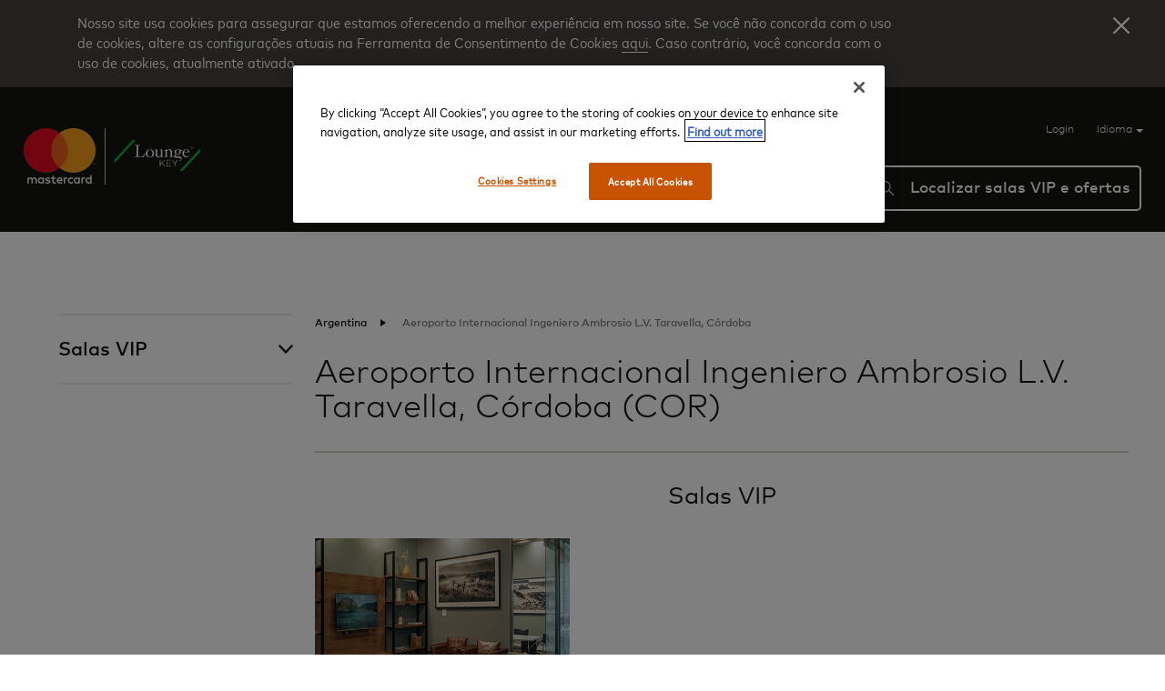

--- FILE ---
content_type: text/html; charset=utf-8
request_url: https://airport.mastercard.com/pt/lounge-finder/terminal?airportcode=COR
body_size: 26372
content:



<!DOCTYPE html>
<html class="no-js" lang="pt" dir="LTR">

<head>
    <meta charset="utf-8" />
<meta http-equiv="X-UA-Compatible" content="IE=edge, chrome=1" />
<meta name="viewport" content="width=device-width, initial-scale=1" />
<meta name="ROBOTS" content="INDEX, FOLLOW" />


    <meta name="description" content="Procurando uma sala VIP dispon&#237;vel no terminal do aeroporto enquanto aguarda seu voo? Pesquisar as salas VIP dispon&#237;veis no terminal do aeroporto selecionado usando o localizador de sala VIP da Mastercard em aeroportos." />

<title>Nossas salas VIP nos aeroportos | Localizador de sala VIP nos aeroportos por nome do terminal do aeroporto</title>

<link rel="shortcut icon" href="/Areas/MasterCard/Assets/images/mc-favicon.ico">

<script nonce="ODUzODMxZjgtNzgwNy00MzY0LWIxM2QtMjFiMjU4YzJiOWRi" src="https://d25xpw488bmti5.cloudfront.net/Areas/MasterCard/Assets/scripts/libs/jquery.min.js"></script>
<script nonce="ODUzODMxZjgtNzgwNy00MzY0LWIxM2QtMjFiMjU4YzJiOWRi" src="https://d25xpw488bmti5.cloudfront.net/Areas/MasterCard/Assets/scripts/libs/jquery-ui.min.js"></script>
<script nonce="ODUzODMxZjgtNzgwNy00MzY0LWIxM2QtMjFiMjU4YzJiOWRi" type="text/javascript">
    (function ($) {
        $('html').removeClass('no-js').addClass('js');
    }(jQuery));
</script>


<!--CDN URL -->
    <link id="normalise-css" rel="stylesheet" href="https://d25xpw488bmti5.cloudfront.net/Areas/MasterCard/Assets/styles/libs/normalise.min.css" media="all" nonce="ODUzODMxZjgtNzgwNy00MzY0LWIxM2QtMjFiMjU4YzJiOWRi" />
    <script nonce="ODUzODMxZjgtNzgwNy00MzY0LWIxM2QtMjFiMjU4YzJiOWRi">
                  document.addEventListener("DOMContentLoaded", function () {
                      var cssLink = document.getElementById("normalise-css");

                      cssLink.onerror = function () {
                          this.onerror = null;
                          this.href = "https://d25xpw488bmti5.cloudfront.net/Areas/MasterCard/Assets/styles/libs/normalise.min.css";
                      };

                      cssLink.onload = function () {
                          this.media = "all";
                      };
                  });
    </script>


    <link id="mod-carousel-css" rel="stylesheet" href="https://d25xpw488bmti5.cloudfront.net/Areas/MasterCard/Assets/styles/libs/mod-carousel.core.css" media="all" nonce="ODUzODMxZjgtNzgwNy00MzY0LWIxM2QtMjFiMjU4YzJiOWRi" />
    <script nonce="ODUzODMxZjgtNzgwNy00MzY0LWIxM2QtMjFiMjU4YzJiOWRi">
                  document.addEventListener("DOMContentLoaded", function () {
                      var cssLink = document.getElementById("mod-carousel-css");

                      cssLink.onerror = function () {
                          this.onerror = null;
                          this.href = "https://d25xpw488bmti5.cloudfront.net/Areas/MasterCard/Assets/styles/libs/mod-carousel.core.css";
                      };

                      cssLink.onload = function () {
                          this.media = "all";
                      };
                  });
    </script>


    <link id="stylish-forms-css" rel="stylesheet" href="https://d25xpw488bmti5.cloudfront.net/Areas/MasterCard/Assets/styles/libs/stylish-forms.core.min.css" media="all" nonce="ODUzODMxZjgtNzgwNy00MzY0LWIxM2QtMjFiMjU4YzJiOWRi" />
    <script nonce="ODUzODMxZjgtNzgwNy00MzY0LWIxM2QtMjFiMjU4YzJiOWRi">
                  document.addEventListener("DOMContentLoaded", function () {
                      var cssLink = document.getElementById("stylish-forms-css");

                      cssLink.onerror = function () {
                          this.onerror = null;
                          this.href = "https://d25xpw488bmti5.cloudfront.net/Areas/MasterCard/Assets/styles/libs/stylish-forms.core.min.css";
                      };

                      cssLink.onload = function () {
                          this.media = "all";
                      };
                  });
    </script>


    <link id="jquery-ui-css" rel="stylesheet" href="https://d25xpw488bmti5.cloudfront.net/Areas/MasterCard/Assets/styles/libs/jquery-ui.css" media="all" nonce="ODUzODMxZjgtNzgwNy00MzY0LWIxM2QtMjFiMjU4YzJiOWRi" />
    <script nonce="ODUzODMxZjgtNzgwNy00MzY0LWIxM2QtMjFiMjU4YzJiOWRi">
                  document.addEventListener("DOMContentLoaded", function () {
                      var cssLink = document.getElementById("jquery-ui-css");

                      cssLink.onerror = function () {
                          this.onerror = null;
                          this.href = "https://d25xpw488bmti5.cloudfront.net/Areas/MasterCard/Assets/styles/libs/jquery-ui.css";
                      };

                      cssLink.onload = function () {
                          this.media = "all";
                      };
                  });
    </script>

<link href="/Areas/Mastercard/Assets/TokenEx/style.css" rel="stylesheet" type="text/css" nonce="ODUzODMxZjgtNzgwNy00MzY0LWIxM2QtMjFiMjU4YzJiOWRi" />
<link href="/Areas/MasterCard/Assets/styles/bundle?v=-JU0jKHvaeG3dSZstf4CXtVLeuamw-4gT2v39MSRhAg1" rel="stylesheet"/>


    

    <!-- OneTrust Cookies Consent Notice start -->
    <script nonce="ODUzODMxZjgtNzgwNy00MzY0LWIxM2QtMjFiMjU4YzJiOWRi" src="https://cdn-ukwest.onetrust.com/scripttemplates/otSDKStub.js" type="text/javascript" charset="UTF-8" data-domain-script="1bac21cf-08e9-476b-ae01-e9a4aa26bbc2"></script>
    <script nonce="ODUzODMxZjgtNzgwNy00MzY0LWIxM2QtMjFiMjU4YzJiOWRi" type="text/javascript">
        function OptanonWrapper() { }
    </script>
    <!-- OneTrust Cookies Consent Notice end -->
<meta name="google-site-verification" content="e-jo-v_s0kEwsJs7Bij6bLWLvX0kOt8DlJtnXY1WN-8" />

<!-- Google Tag Manager -->
<script>(function(w,d,s,l,i){w[l]=w[l]||[];w[l].push({'gtm.start':
new Date().getTime(),event:'gtm.js'});var f=d.getElementsByTagName(s)[0],
j=d.createElement(s),dl=l!='dataLayer'?'&l='+l:'';j.async=true;j.src=
'https://www.googletagmanager.com/gtm.js?id='+i+dl;f.parentNode.insertBefore(j,f);
})(window,document,'script','dataLayer','GTM-MVSS2T8');</script>
<!-- End Google Tag Manager -->

<script src="https://www.google.com/recaptcha/api.js"></script>

<!-- Begin DD script for MCAE -->
<script>
window.onload = function() {
  if (document.getElementsByClassName('contact-form') != null || document.getElementsByClassName('contact-form') != undefined) {document.getElementsByClassName('contact-form')[0].querySelector('button').addEventListener('click', () => {
       if(document.getElementsByClassName('contact-form')[0].querySelector('button').getAttribute("aria-expanded")=='true'){ 
      document.getElementsByClassName('contact-form')[0].querySelector('button').setAttribute("aria-expanded", false);}else{document.getElementsByClassName('contact-form')[0].querySelector('button').setAttribute("aria-expanded", true);}
        // You can add other actions here, like changing content, making API calls, etc.
    });}
};

  (function(h,o,u,n,d) {
    h=h[d]=h[d]||{q:[],onReady:function(c){h.q.push(c)}}
    d=o.createElement(u);d.async=1;d.src=n
    n=o.getElementsByTagName(u)[0];n.parentNode.insertBefore(d,n)
  })(window,document,'script','https://www.datadoghq-browser-agent.com/eu1/v6/datadog-rum.js','DD_RUM')
  window.DD_RUM.onReady(function() {
    window.DD_RUM.init({
      clientToken: 'pub4aa8c195d3e081a0fa62abeac98019df',
      applicationId: '9ec52787-8af9-4e41-a9a0-56f6c8115350',
      // `site` refers to the Datadog site parameter of your organization
      // see https://docs.datadoghq.com/getting_started/site/
      site: 'datadoghq.eu',
      service: 'dh-mastercardae',
      env: 'prod',
      // Specify a version number to identify the deployed version of your application in Datadog
      // version: '1.0.0',
      sessionSampleRate: 10,
      sessionReplaySampleRate: 5,
      defaultPrivacyLevel: 'mask-user-input',
    });
  })
</script>
<!-- End DD script for MCAE -->

    
<meta name="VIcurrentDateTime" content="639051099962047430" />
<script type="text/javascript" src="/layouts/system/VisitorIdentification.js"></script>

</head>

<body>
    <a href="#main" class="skip-link">Skip to main content</a>
    <!-- Google Tag Manager (noscript) -->
<noscript><iframe src="https://www.googletagmanager.com/ns.html?id=GTM-MVSS2T8"
height="0" width="0" style="display:none;visibility:hidden"></iframe></noscript>
<!-- End Google Tag Manager (noscript) -->
<script type="text/javascript">
    var dataLayer = dataLayer || [];
</script>

    <input type="hidden" id="sitename" value="mastercard" />
<input type="hidden" id="loggedin" value="false"/>
<input type="hidden" id="userid" value="" />

<div>
        <div class="cookie-module rich-text hidden cf">
        <div>
            <p>Nosso site usa cookies para assegurar que estamos oferecendo a melhor experi&ecirc;ncia em nosso site. Se voc&ecirc; n&atilde;o concorda com o uso de cookies, altere as configura&ccedil;&otilde;es atuais na Ferramenta de Consentimento de Cookies <a href="https://info.evidon.com/pub_info/15359?v=1&amp;nt=1&amp;nw=true" target="_blank">aqui</a>. Caso contr&aacute;rio, voc&ecirc; concorda com o uso de cookies, atualmente ativado.</p>
        </div>
        <button class="agree-cookie" title="Fechar">
            <img src="/Areas/MasterCard/Assets/images/close-cookie.png" alt="Fechar" height="18" width="18" />
        </button>
    </div>

</div>
<header id="site-header">
    <div class="holder cf">
        <div id="logo-holder">
            <div>
                <div id="mc-logo-header">
                    <a href="/pt">
                        <img src="https://d25xpw488bmti5.cloudfront.net/MasterCard/global/mc-logo-compact-4c0b9b60-c572-480f-877e-957ab949ff6c.webp?h=61&amp;la=pt&amp;w=79" alt="MasterCard" width="79" height="61" />
                    </a>
                </div>
                <div id="lk-logo-header">
                    <a href="/pt">
                    <img src="https://d25xpw488bmti5.cloudfront.net/MasterCard/global/loungekey-logo-7f6de56d-6530-4d76-8a51-8456cd7d5fdb.webp?h=61&amp;la=pt&amp;w=107" alt="" width="107" height="61" />
                    </a>
                </div>
            </div>
        </div>

        <button id="menu-icon" aria-label="Open main menu">
            <span class="line">
                <div></div>
            </span>
            <span class="line">
                <div></div>
            </span>
            <span class="line">
                <div></div>
            </span>
        </button>

        <div id="header-mobile-flex">
            <div id="header-panel-links">
                <ul id="panel-links" class="cf">
                        <li class="log-in">
        <span class="log-in-avatar" style="background-image: url('');"></span>
        <a href="/pt/login">Login</a>
    </li>

                    <li class="language-selector-trigger">
    <a id="language-selector-button"
       href="#"
       role="button"
       aria-haspopup="listbox"
       aria-expanded="false"
       aria-controls="language-selector" tabindex="0">
        Idioma
        <span class="arrow"></span>
    </a>

    <ol id="language-selector" role="listbox" tabindex="-1">
            <li class=""
                role="option"
                aria-selected="false"
                tabindex="-1">
                <a class="language-link" href="/en/lounge-finder/terminal?airportcode=COR">
                    English
                </a>
            </li>
            <li class=""
                role="option"
                aria-selected="false"
                tabindex="-1">
                <a class="language-link" href="/es/lounge-finder/terminal?airportcode=COR">
                    Espa&#241;ol | Spanish
                </a>
            </li>
            <li class=""
                role="option"
                aria-selected="false"
                tabindex="-1">
                <a class="language-link" href="/fr/lounge-finder/terminal?airportcode=COR">
                    Fran&#231;ais | French
                </a>
            </li>
            <li class=""
                role="option"
                aria-selected="false"
                tabindex="-1">
                <a class="language-link" href="/fr-CA/lounge-finder/terminal?airportcode=COR">
                     Fran&#231;ais Canadien | French Canadian
                </a>
            </li>
            <li class=""
                role="option"
                aria-selected="false"
                tabindex="-1">
                <a class="language-link" href="/zh-CN/lounge-finder/terminal?airportcode=COR">
                    中文(简体) | Simplified Chinese
                </a>
            </li>
            <li class=""
                role="option"
                aria-selected="false"
                tabindex="-1">
                <a class="language-link" href="/zh-HK/lounge-finder/terminal?airportcode=COR">
                    中文(繁體) | Traditional Chinese
                </a>
            </li>
            <li class=""
                role="option"
                aria-selected="false"
                tabindex="-1">
                <a class="language-link" href="/de/lounge-finder/terminal?airportcode=COR">
                    Deutsch | German
                </a>
            </li>
            <li class="language-selected"
                role="option"
                aria-selected="true"
                tabindex="-1">
                <a class="language-link" href="/pt/lounge-finder/terminal?airportcode=COR">
                    Portugu&#234;s | Portuguese
                </a>
            </li>
            <li class=""
                role="option"
                aria-selected="false"
                tabindex="-1">
                <a class="language-link" href="/it/lounge-finder/terminal?airportcode=COR">
                    Italiano | Italian
                </a>
            </li>
            <li class=""
                role="option"
                aria-selected="false"
                tabindex="-1">
                <a class="language-link" href="/ko/lounge-finder/terminal?airportcode=COR">
                    한국어 | Korean
                </a>
            </li>
            <li class=""
                role="option"
                aria-selected="false"
                tabindex="-1">
                <a class="language-link" href="/ja/lounge-finder/terminal?airportcode=COR">
                    日本語 | Japanese
                </a>
            </li>
            <li class=""
                role="option"
                aria-selected="false"
                tabindex="-1">
                <a class="language-link" href="/nl/lounge-finder/terminal?airportcode=COR">
                    Nederlands | Dutch
                </a>
            </li>
            <li class=""
                role="option"
                aria-selected="false"
                tabindex="-1">
                <a class="language-link" href="/ru/lounge-finder/terminal?airportcode=COR">
                    Pусский | Russian
                </a>
            </li>
            <li class=""
                role="option"
                aria-selected="false"
                tabindex="-1">
                <a class="language-link" href="/ar/lounge-finder/terminal?airportcode=COR">
                    العربية | Arabic
                </a>
            </li>
            <li class=""
                role="option"
                aria-selected="false"
                tabindex="-1">
                <a class="language-link" href="/pl/lounge-finder/terminal?airportcode=COR">
                    Polski | Polish
                </a>
            </li>
            <li class=""
                role="option"
                aria-selected="false"
                tabindex="-1">
                <a class="language-link" href="/uk/lounge-finder/terminal?airportcode=COR">
                    Українська | Ukrainian
                </a>
            </li>
            <li class=""
                role="option"
                aria-selected="false"
                tabindex="-1">
                <a class="language-link" href="/tr/lounge-finder/terminal?airportcode=COR">
                    T&#252;rk&#231;e | Turkish
                </a>
            </li>
    </ol>
</li>

                </ul>
            </div>
            <div id="header-nav-search" class="cf">
                <div id="nav-holder" class="cf">
                    <nav id="primary-nav" class="underlined cf" aria-label="Primary">
        <ul class="cf">
                        <li>
                            <a href="/pt/create-account">Crie sua conta<span class="underline"></span></a>
                        </li>
                        <li>
                            <a href="/pt/programme-overview">Visão geral do programa<span class="underline"></span></a>
                        </li>
                        <li>
                            <a href="/pt/help">Ajuda<span class="underline"></span></a>
                        </li>
        </ul>
</nav>

<nav class="secondary-navigation" aria-label="Secondary">
        <ul>
            <li>
<a href="/pt/contact-us">Fale conosco</a>            </li>
            <li>
<a href="/pt/privacy-notice">Política de privacidade</a>            </li>
            <li>
<a href="/pt/conditions-of-use">Condições de uso </a>            </li>
            <li>
<a href="/pt/terms-of-use">Termos de uso</a>            </li>
            <li>
                        <a href="http://mastercard.com" data-popup-id="">Mastercard</a>
            </li>
            <li>
<a href="/pt/accessibility-statement">Declaração de acessibilidade</a>            </li>
    </ul>

</nav>
                </div>
                <div id="header-search" class="lounge-search">
    <a href="/pt/dashboard/my-information" class="log-in-avatar mobile" style="background-image: url('https://d25xpw488bmti5.cloudfront.net/MasterCard/Icons/log-in-avatar-mobile-8921602b-c752-4e06-aa52-3798a7d7f2c6.webp?h=19&amp;la=pt&amp;w=18');"></a>
    <div class="input-overlay">
        Localizar salas VIP e ofertas
    </div>
    <label for="lounge-search-header" class="hidden">Localizar salas VIP e ofertas</label>
   
    <input class="search-input" id="lounge-search-header" type="search" placeholder="Digitar cidade, nome ou c&#243;digo do aeroporto" data-min-length="3" data-noresultstext="Nenhum resultado encontrado">

    <button type="button" class="map-pin-icon" title="T&#237;tulo do &#237;cone do pin no mapa"></button>
   <button class="search-icon toggle-search" aria-label="Search">
         <img src="/Areas/LoungeKey/Assets/images/search_icon_white.svg" alt="" />
    </button>
    <button class="close-icon toggle-search">
        <span class="line">
            <div></div>
        </span>
        <span class="line">
            <div></div>
        </span>
    </button>
</div>
            </div>
        </div>
    </div>
</header>

<div id="main">
    <div class="wrapper">
    <div class="cf holder holder-1200">
        <div class="lounge-finder cf">

            <aside class="sidebar">
    <nav class="sidebar-nav">
        <ul class="accordion-panel">
                <li class="category-experience " data-id="lounge-experience">
                    <a class="accordion-trigger" href="#">Salas VIP</a>
                    <ul class="accordion-content">
                            <li class="category-item ">
                                <a href="/pt/lounge-finder/lounge?loungecode=COR">
                                    Cordoba by AMAE Lounge
                                    <img src="https://d25xpw488bmti5.cloudfront.net/MasterCard/lounge-icon-040bd698-866f-404b-b2e4-e2d1c5c61bc5.webp?h=30&amp;la=pt&amp;w=34" alt="" width="34" height="30" />
                                </a>
                            </li>
                    </ul>
                </li>
        </ul>
    </nav>
</aside>

<article class="content terminal-info experience-info pre-dvo">

    <nav class="breadcrumb">
    <ul>
                    <li>
                        <a class="cta" href="/pt/lounge-finder/country?countrycode=ARG">Argentina<span class="breadcrumb-arrow"></span></a>
                    </li>
                    <li class="current" aria-current="page">
                        Aeroporto Internacional Ingeniero Ambrosio L.V. Taravella, C&#243;rdoba
                    </li>
    </ul>  
</nav>




    <header>
        <h2>Aeroporto Internacional Ingeniero Ambrosio L.V. Taravella, C&#243;rdoba (COR)</h2>
        <h5></h5>
    </header>

    

        <div class="experience scrollbar-container horizontal lounge-experience" data-id="lounge-experience" data-maxlines="3">
            <div class="experience-list">
                <h3 class="centered">Salas VIP</h3>
                <ul class="cf equal-height scroll">
                        <li class="scroll-item">
                            <a href="/pt/lounge-finder/lounge?loungecode=COR">
                                <span class="vertical-align-holder">
                                    <img src="https://d10mzz35brm2m8.cloudfront.net/lounge-media/image/COR-21917.jpg?width=275" alt="Cordoba by AMAE Lounge" class="vertical-align-image" width="281" height="210" />
                                </span>
                                <h4 class="invisible">Cordoba by AMAE Lounge</h4>
                            </a>
                        </li>
                </ul>
            </div>
        </div>
</article>        </div>
    </div>
</div>
</div>

<footer id="site-footer" class="cf">
    
            <nav class="footer-navigation external-link-holder" aria-label="Footer">
                    <ul>
            <li>
<a href="/pt/contact-us">Fale conosco</a>            </li>
            <li>
<a href="/pt/privacy-notice">Política de privacidade</a>            </li>
            <li>
<a href="/pt/conditions-of-use">Condições de uso </a>            </li>
            <li>
<a href="/pt/terms-of-use">Termos de uso</a>            </li>
            <li>
                        <a href="http://mastercard.com" data-popup-id="">Mastercard</a>
            </li>
            <li>
<a href="/pt/accessibility-statement">Declaração de acessibilidade</a>            </li>
    </ul>

            </nav>
<div data-id="mastercard-website" class="external-link popup">
    <div>
        <div class="popup-content">
            <button type="button" class="close-popup"></button>
            <div class="centered">
                <img src="https://d25xpw488bmti5.cloudfront.net/MasterCard/house-image-1f4703ea-302d-495b-ab7e-f952ac82db71.webp?h=117&amp;la=pt&amp;w=120" alt="House icon" width="120" height="117" />
            </div>
            <div class="content cf">
                <h3 class="centered">Voc&#234; est&#225; saindo deste site</h3>
                <div class="rich-text module big-spacing cf">
                    AVISO: Voc&ecirc; est&aacute; saindo do site Mastercard Airport Experiences fornecido pela LoungeKey que &eacute; hospedado pela LoungeKey e entrando no site da Mastercard, que &eacute; hospedado pela Mastercard. A pol&iacute;tica de privacidade e os termos do site da Mastercard est&atilde;o dispon&iacute;veis no rodap&eacute; de mastercard.com.
                </div>
                <div class="centered">
                    <a href="http://www.mastercard.com/br/consumidores/index.html" rel="noopener noreferrer" target="_blank" class="button cta" >Continuar</a>
                </div>
            </div>
        </div>
    </div>
</div>    <div class="footer-info">
        <p>Copyright © 2026 LoungeKey Ltd.<br /> O Mastercard Airport Experiences está disponível somente para cartões Mastercard qualificados. <br />Para confirmar a qualificação, entre em contato com seu banco emissor ou digite os dados de seu cartão na página “Crie sua conta”.</p>
    </div>
</footer>

    <script nonce="ODUzODMxZjgtNzgwNy00MzY0LWIxM2QtMjFiMjU4YzJiOWRi" src="https://d25xpw488bmti5.cloudfront.net/Areas/MasterCard/Assets/scripts/libs/toolkit.min.js"></script>
    <script nonce="ODUzODMxZjgtNzgwNy00MzY0LWIxM2QtMjFiMjU4YzJiOWRi" src="https://d25xpw488bmti5.cloudfront.net/Areas/MasterCard/Assets/scripts/libs/handlebars.min-v4.7.7.js"></script>
    <script nonce="ODUzODMxZjgtNzgwNy00MzY0LWIxM2QtMjFiMjU4YzJiOWRi" src="https://d25xpw488bmti5.cloudfront.net/Areas/MasterCard/Assets/scripts/libs/jquery.signalR-2.2.2.min.js"></script>
    <script nonce="ODUzODMxZjgtNzgwNy00MzY0LWIxM2QtMjFiMjU4YzJiOWRi" src="https://d25xpw488bmti5.cloudfront.net/Areas/MasterCard/Assets/scripts/libs/jquery.tinyscrollbar.min.js"></script>
    <script nonce="ODUzODMxZjgtNzgwNy00MzY0LWIxM2QtMjFiMjU4YzJiOWRi" src="https://d25xpw488bmti5.cloudfront.net/Areas/MasterCard/Assets/scripts/libs/codehouse-js/mod-carousel.min.js"></script>
    <script nonce="ODUzODMxZjgtNzgwNy00MzY0LWIxM2QtMjFiMjU4YzJiOWRi" src="https://d25xpw488bmti5.cloudfront.net/Areas/MasterCard/Assets/scripts/libs/codehouse-js/stylish-forms.min.js"></script>

    <script nonce="ODUzODMxZjgtNzgwNy00MzY0LWIxM2QtMjFiMjU4YzJiOWRi" src="/Areas/MasterCard/Assets/scripts/FormScript?v=2LLvTrmXQc9aMXB-ltCRt66PM8vftWwCRom8HGGiXDQ1"></script>

    <script nonce="ODUzODMxZjgtNzgwNy00MzY0LWIxM2QtMjFiMjU4YzJiOWRi" src="/Areas/MasterCard/Assets/scripts/CommonJS?v=iuax3V0QGrZ7xwQmVpKUqekzr0FvO6dV19r21KmGbBs1"></script>

    <script nonce="ODUzODMxZjgtNzgwNy00MzY0LWIxM2QtMjFiMjU4YzJiOWRi" src="/Areas/MasterCard/Assets/scripts/3DSPayments?v=xKJDSWvkK6Hh3GK_j4HGnfs4QpVqWeOwDkMok6uNPp41"></script>

    <script nonce="ODUzODMxZjgtNzgwNy00MzY0LWIxM2QtMjFiMjU4YzJiOWRi" src="/Areas/MasterCard/Assets/scripts/libs/zxcvbn/zxcvbn.js"></script>

    <script nonce="ODUzODMxZjgtNzgwNy00MzY0LWIxM2QtMjFiMjU4YzJiOWRi" src="https://eu1-htp.tokenex.com/Iframe/Iframe-v3.min.js"></script>
    <script nonce="ODUzODMxZjgtNzgwNy00MzY0LWIxM2QtMjFiMjU4YzJiOWRi" src="/Areas/Mastercard/Assets/TokenEx/lib.js"></script>
</body>
</html>


--- FILE ---
content_type: text/css; charset=utf-8
request_url: https://airport.mastercard.com/Areas/MasterCard/Assets/styles/bundle?v=-JU0jKHvaeG3dSZstf4CXtVLeuamw-4gT2v39MSRhAg1
body_size: 658176
content:
/* Minification failed. Returning unminified contents.
(2225,23): run-time error CSS1046: Expect comma, found '0'
(2225,27): run-time error CSS1046: Expect comma, found '/'
(3814,5): run-time error CSS1062: Expected semicolon or closing curly-brace, found '-'
(3815,5): run-time error CSS1062: Expected semicolon or closing curly-brace, found '-'
(3817,23): run-time error CSS1039: Token not allowed after unary operator: '-font-roboto'
(3817,42): run-time error CSS1039: Token not allowed after unary operator: '-font-noto-sans-jp'
(3835,5): run-time error CSS1062: Expected semicolon or closing curly-brace, found '-'
(3836,5): run-time error CSS1062: Expected semicolon or closing curly-brace, found '-'
(3838,23): run-time error CSS1039: Token not allowed after unary operator: '-font-roboto'
(3838,42): run-time error CSS1039: Token not allowed after unary operator: '-font-noto-sans-jp'
(3848,9): run-time error CSS1062: Expected semicolon or closing curly-brace, found '-'
(3849,24): run-time error CSS1046: Expect comma, found '50'
(3849,29): run-time error CSS1046: Expect comma, found '/'
(3853,9): run-time error CSS1062: Expected semicolon or closing curly-brace, found '-'
(3854,24): run-time error CSS1046: Expect comma, found '89'
(3854,28): run-time error CSS1046: Expect comma, found '/'
(3857,9): run-time error CSS1062: Expected semicolon or closing curly-brace, found '-'
(3858,23): run-time error CSS1046: Expect comma, found '130'
(3858,29): run-time error CSS1046: Expect comma, found '/'
(3871,9): run-time error CSS1062: Expected semicolon or closing curly-brace, found '-'
(3872,9): run-time error CSS1062: Expected semicolon or closing curly-brace, found '-'
(3874,27): run-time error CSS1039: Token not allowed after unary operator: '-font-roboto'
(3874,46): run-time error CSS1039: Token not allowed after unary operator: '-font-noto-sans-jp'
(3894,9): run-time error CSS1062: Expected semicolon or closing curly-brace, found '-'
(3895,9): run-time error CSS1062: Expected semicolon or closing curly-brace, found '-'
(3897,27): run-time error CSS1039: Token not allowed after unary operator: '-font-roboto'
(3897,46): run-time error CSS1039: Token not allowed after unary operator: '-font-noto-sans-jp'
(3903,9): run-time error CSS1062: Expected semicolon or closing curly-brace, found '-'
(3904,35): run-time error CSS1046: Expect comma, found '50'
(3904,40): run-time error CSS1046: Expect comma, found '/'
(3927,9): run-time error CSS1062: Expected semicolon or closing curly-brace, found '-'
(3928,9): run-time error CSS1062: Expected semicolon or closing curly-brace, found '-'
(3930,27): run-time error CSS1039: Token not allowed after unary operator: '-font-roboto'
(3930,46): run-time error CSS1039: Token not allowed after unary operator: '-font-noto-sans-jp'
(3936,9): run-time error CSS1062: Expected semicolon or closing curly-brace, found '-'
(3937,35): run-time error CSS1046: Expect comma, found '89'
(3937,39): run-time error CSS1046: Expect comma, found '/'
(3959,9): run-time error CSS1062: Expected semicolon or closing curly-brace, found '-'
(3960,9): run-time error CSS1062: Expected semicolon or closing curly-brace, found '-'
(3962,27): run-time error CSS1039: Token not allowed after unary operator: '-font-roboto'
(3962,46): run-time error CSS1039: Token not allowed after unary operator: '-font-noto-sans-jp'
(3968,9): run-time error CSS1062: Expected semicolon or closing curly-brace, found '-'
(3969,34): run-time error CSS1046: Expect comma, found '130'
(3969,40): run-time error CSS1046: Expect comma, found '/'
 */
/* MasterCard / global styles */

/* global
   ============================ */

@font-face { font-family: 'MarkWebPro-LightW01Regular'; src: url('/Areas/MasterCard/Assets/fonts/MarkWebPro-LightW01Regular.eot') format('embedded-opentype'), url('/Areas/MasterCard/Assets/fonts/MarkWebPro-LightW01Regular.ttf') format('truetype'), url('/Areas/MasterCard/Assets/fonts/MarkWebPro-LightW01Regular.woff') format('woff'), url('/Areas/MasterCard/Assets/fonts/MarkWebPro-LightW01Regular.woff2') format('woff2'); font-display: fallback; }
@font-face { font-family: 'MarkWebW01Regular'; src: url('/Areas/MasterCard/Assets/fonts/MarkWebW01Regular.eot') format('embedded-opentype'), url('/Areas/MasterCard/Assets/fonts/MarkWebW01Regular.ttf') format('truetype'), url('/Areas/MasterCard/Assets/fonts/MarkWebW01Regular.woff') format('woff'), url('/Areas/MasterCard/Assets/fonts/MarkWebW01Regular.woff2') format('woff2'); font-display: fallback; }
@font-face { font-family: 'MarkWebPro-MediumW01Regular'; src: url('/Areas/MasterCard/Assets/fonts/MarkWebPro-MediumW01Regular.eot') format('embedded-opentype'), url('/Areas/MasterCard/Assets/fonts/MarkWebPro-MediumW01Regular.ttf') format('truetype'), url('/Areas/MasterCard/Assets/fonts/MarkWebPro-MediumW01Regular.woff') format('woff'), url('/Areas/MasterCard/Assets/fonts/MarkWebPro-MediumW01Regular.woff2') format('woff2'); font-display: fallback; }
@font-face { font-family: 'MarkWebPro-BoldW01Regular'; src: url('/Areas/MasterCard/Assets/fonts/MarkWebPro-BoldW01Regular.eot') format('embedded-opentype'), url('/Areas/MasterCard/Assets/fonts/MarkWebPro-BoldW01Regular.ttf') format('truetype'), url('/Areas/MasterCard/Assets/fonts/MarkWebPro-BoldW01Regular.woff') format('woff'), url('/Areas/MasterCard/Assets/fonts/MarkWebPro-BoldW01Regular.woff2') format('woff2'); font-display: fallback; }
@font-face { font-family: 'MarkForMCNarrowW00-Bold'; src: url('/Areas/MasterCard/Assets/fonts/MarkForMCNarrowW00-Bold.eot') format('embedded-opentype'), url('/Areas/MasterCard/Assets/fonts/MarkForMCNarrowW00-Bold.svg') format('svg'), url('/Areas/MasterCard/Assets/fonts/MarkForMCNarrowW00-Bold.ttf') format('truetype'), url('/Areas/MasterCard/Assets/fonts/MarkForMCNarrowW00-Bold.woff') format('woff'), url('/Areas/MasterCard/Assets/fonts/MarkForMCNarrowW00-Bold.woff2') format('woff2'); font-display: fallback; }
@font-face { font-family: 'MarkForMCNarrowW00-Italic'; src: url('/Areas/MasterCard/Assets/fonts/MarkForMCNarrowW00-Italic.eot') format('embedded-opentype'), url('/Areas/MasterCard/Assets/fonts/MarkForMCNarrowW00-Italic.svg') format('svg'), url('/Areas/MasterCard/Assets/fonts/MarkForMCNarrowW00-Italic.ttf') format('truetype'), url('/Areas/MasterCard/Assets/fonts/MarkForMCNarrowW00-Italic.woff') format('woff'), url('/Areas/MasterCard/Assets/fonts/MarkForMCNarrowW00-Italic.woff2') format('woff2'); font-display: fallback; }
@font-face { font-family: 'MarkForMCNarrowW00-Regular'; src: url('/Areas/MasterCard/Assets/fonts/MarkForMCNarrowW00-Regular.eot') format('embedded-opentype'), url('/Areas/MasterCard/Assets/fonts/MarkForMCNarrowW00-Regular.svg') format('svg'), url('/Areas/MasterCard/Assets/fonts/MarkForMCNarrowW00-Regular.ttf') format('truetype'), url('/Areas/MasterCard/Assets/fonts/MarkForMCNarrowW00-Regular.woff') format('woff'), url('/Areas/MasterCard/Assets/fonts/MarkForMCNarrowW00-Regular.woff2') format('woff2'); font-display: fallback; }
@font-face {
    font-family: 'MarkForMCNarrowW00-Medium';
    src: url('/Areas/MasterCard/Assets/fonts/MarkForMCNarrowW00-Medium.eot');
    src: url('/Areas/MasterCard/Assets/fonts/MarkForMCNarrowW00-Medium.eot?#iefix') format('embedded-opentype'), url('/Areas/MasterCard/Assets/fonts/MarkForMCNarrowW00-Medium.woff2') format('woff2'), url('/Areas/MasterCard/Assets/fonts/MarkForMCNarrowW00-Medium.woff') format('woff'), url('/Areas/MasterCard/Assets/fonts/MarkForMCNarrowW00-Medium.ttf') format('truetype');
    font-weight: 500;
    font-style: normal;
    font-display: swap;
}
html { height: 100%; font-size: 62.5%; background: #ffffff; }
body { height: 100%; font-family: 'MarkForMCNarrowW00-Regular', Arial, sans-serif; font-weight: normal; font-style: normal; font-size: 1.7rem; line-height: 2.7rem; color: #141413; background-color: #ffffff; }

/* override font-family for languages which don't have a full set of glyphs in the Mark font */
html[lang="ar"] *,
html[lang="pl"] *,
html[lang="ru"] *,
html[lang="tr"] *,
html[lang="uk"] *,
html[lang="vi"] * { font-family: Arial, sans-serif !important; }
html[lang="ar"] p b,
html[lang="pl"] p b,
html[lang="ru"] p b,
html[lang="tr"] p b,
html[lang="uk"] p b,
html[lang="vi"] p b,
html[lang="ar"] p strong,
html[lang="pl"] p strong,
html[lang="ru"] p strong,
html[lang="tr"] p strong,
html[lang="uk"] p strong,
html[lang="vi"] p strong { font-weight: bold; }

a,
a:visited { color: #141413; text-decoration: none; border-bottom: 1px solid #141413; -webkit-transition: background 0.2s ease, color 0.2s ease, -webkit-text-decoration 0.2s ease; transition: background 0.2s ease, color 0.2s ease, -webkit-text-decoration 0.2s ease; -o-transition: background 0.2s ease, text-decoration 0.2s ease, color 0.2s ease; transition: background 0.2s ease, text-decoration 0.2s ease, color 0.2s ease; transition: background 0.2s ease, text-decoration 0.2s ease, color 0.2s ease, -webkit-text-decoration 0.2s ease; }
a:hover { text-decoration: none; color: #141413; }
a:focus,
input[type="button"]:focus,
button[type="button"]:focus { outline: 2px solid rgb(94, 158, 214); outline: 5px auto -webkit-focus-ring-color; }
a:hover,
a:active { outline: 0; }
a > img { border: 0; }
.mobile a:focus,
.mobile input[type="button"]:focus { outline: none; }
a[href^="tel:"] { border: none; color: #c75300; }

i { font-style: italic; }

ul { list-style: none; }
ul,
ol { padding: 0; margin: 0; }

img { max-width: 100%; }

h1, h2, h3, h4, h5, h6 { font-family: 'MarkWebPro-LightW01Regular', Arial, sans-serif; font-style: normal; font-weight: normal; margin-top: 0; }
h1 { margin-bottom: 2.5rem; font-size: 6.6rem; line-height: 7.8rem; }
h2 { font-size: 3.6rem; line-height: 3.8rem; }
h3 { font-size: 3.3rem; line-height: 3.8rem; }
h4 { font-size: 2rem; line-height: 2.4rem; }
h5 { font-size: 1.6rem; line-height: 2.2rem; }
p { margin: 0 0 2.4rem; font-size: 1.7rem; line-height: 2.7rem; }
p b,
p strong { font-family: 'MarkWebPro-BoldW01Regular', Arial, sans-serif; font-weight: normal; }

table { border-collapse: separate; border-spacing: 0 20px; width: 100% !important; }
table tr th { padding: 0.5rem 1rem; font-weight: normal; line-height: 2rem; position: relative; background-color: #141414; color: #ffffff; height: 7rem; }
.ie table tr th { overflow: hidden; }
table tr th:before { background: #ffffff; content: ""; display: block; height: 5rem; left: 0; top: 50%; margin-top: -2.5rem; position: absolute; width: 0.2rem; }
.ie table tr th:before { height: 300%; top: 0; margin-top: 0; }
table tr th:first-child { border-radius: 5px 0 0 5px; }
[dir="rtl"] table tr th:first-child { border-radius: 0 5px 5px 0; }
table tr th:last-child { border-radius: 0 5px 5px 0; }
[dir="rtl"] table tr th:last-child { border-radius: 5px 0 0 5px; }
table tr td { background-color: #ffffff; border: 2px solid #d0cfcb; border-left: none; border-right: none; padding: 18px 10px; padding: 1.8rem 1rem; position: relative; font-size: 18px; font-size: 1.8rem; }
table tr td:first-child { border-left: 2px solid #d8d8d8; border-radius: 5px 0 0 5px; }
[dir="rtl"] table tr td:first-child { border-right: 2px solid #d0cfcb; border-left: none; border-radius: 0 5px 5px 0; }
table tr td:last-child { border-right: 2px solid #d0cfcb; border-radius: 0 5px 5px 0; }
[dir="rtl"] table tr td:last-child { border-right: none; border-left: 2px solid #d0cfcb; border-radius: 5px 0 0 5px; }
table tr td:before { position: absolute; display: block; left: 0; top: 50%; margin-top: -1.5rem; height: 3rem; width: 0.2rem; background: #d0cfcb; content: ""; }
table tr th:first-child:before,
table tr td:first-child:before,
[dir="rtl"] table tr th:last-child:before { display: none; }
[dir="rtl"] table tr th:first-child:before { display: block; }
table th,
table td { text-align: center; vertical-align: middle; }
table th.desktop-only,
table td.desktop-only { display: table-cell; }
table th img,
table td img { vertical-align: middle; }

dl { margin: 0; }
dt { float: left; clear: left; width: 35%; text-align: right; margin-bottom: 30px; margin-bottom: 3rem; font-size: 1.8rem; font-weight: bold; line-height: 2.6rem; }
[dir="rtl"] dt { float: right; clear: right; text-align: left; }
dd { float: left; width: 62%; margin-left: 3%; text-align: left; margin-bottom: 30px; margin-bottom: 3rem; font-size: 1.8rem; line-height: 2.6rem; }
[dir="rtl"] dd { float: right; margin-left: 0; margin-right: 3%; text-align: right; }

legend { display: none; }

.wrapper { margin: 0 auto; padding: 3rem 2rem; }

.mobile-only { display: none; }
.desktop-only { display: block; }
html.noscroll {
    overflow: hidden;
}

/* buttons */
.button,
a.button { display: inline-block; padding: 1.6rem 4rem; text-decoration: none; cursor: pointer; font-size: 1.6rem; background: #2f2f2f; border-bottom: none; color: #ffffff; line-height: 1.6rem; text-align: center; -webkit-transition: 0.2s ease; -o-transition: 0.2s ease; transition: 0.2s ease; position: relative; }
.button:hover,
a.button:hover { text-decoration: none; color: #141413; }
.button + .button { margin-left: 15px; }

input[type="button"],
button,
button[type="button"] { border: none; background: none; }
input[type=text]::-ms-clear { display: none; }

.button.cta { min-width: 16rem; min-height: 5rem; border-radius: 5px; font-family: 'MarkWebPro-MediumW01Regular'; font-size: 1.7rem; vertical-align: middle; background-color: #ffffff; color: #141413; border: 2px solid #141413; text-transform: none; }
.button.cta.small { min-width: 10.5rem; }
.button.cta.alt { background: transparent; color: #ffffff; border: 2px solid #ffffff; }
.button.cta.cta-arrow { display: inline-block; min-width: 0; position: relative; padding: 0 5rem 0 0; border: none; min-height: 0; background-color: transparent; }
.button.cta.cta-arrow:after { content: ""; position: absolute; bottom: 0; right: 0; width: 3rem; height: 1.2rem; background: url('/Areas/MasterCard/Assets/images/cta-arrow.png') no-repeat; -webkit-transition: all ease-in 0.3s; -o-transition: all ease-in 0.3s; transition: all ease-in 0.3s; }
.button.cta.cta-arrow.alt { color: #ffffff; }
.button.cta.cta-arrow.alt:after { background-position: top right; }
[dir="rtl"] .button.cta.cta-arrow.alt:after { background-position: bottom right; }
.button.cta.cta-arrow:hover:after { right: -0.5rem; }
[dir="rtl"] .button.cta.cta-arrow { padding: 0 0 0 4rem; }
[dir="rtl"] .button.cta.cta-arrow:after { right: auto; left: 0; background-position: bottom left; }
[dir="rtl"] .button.cta.cta-arrow:hover:after { right: auto; left: -0.5rem; }

/* Enhanced focus style for CTA buttons */
.button.cta:focus,
.search-icon:focus,
#menu-icon:focus,
.close-icon:focus,
.button.cta.transparent:focus {
    outline: 3px solid #e65c00; /* High contrast orange */
    outline-offset: 2px;
    border-radius: 4px;
    -webkit-transition: all 0.2s ease-in-out;
    -o-transition: all 0.2s ease-in-out;
    transition: all 0.2s ease-in-out;
}

.button.cta.small.continue-popup:focus {
    outline: 3px solid #000000;
}
/* input */
input {
    font-family: 'MarkForMCNarrowW00-Regular', Arial, sans-serif;
    color: #17120f;
    border: none;
}
input::-ms-clear { display: none; }
input[type="number"] { -moz-appearance: textfield; }

/* basic styling
---------------------------- */

.half { float: left; width: 48.5%; margin-left: 3%; }
[dir="rtl"] .half { float: right; margin-left: 0; margin-right: 3%; }
.half:first-child { margin-left: 0; }
[dir="rtl"] .half:first-child { margin-right: 0; }

.sidebar { float: left; width: 23.5%; margin-right: 2%; }
[dir="rtl"] .sidebar { float: right; margin-right: 0; margin-left: 2%; }

[dir="rtl"] .card-details-section .rtl-plain-text,
[dir="rtl"] .mc-table .rtl-plain-text,
[dir="rtl"] .rtl-plain-text dd,
[dir="rtl"] label .rtl-plain-text { unicode-bidi: -moz-plaintext; unicode-bidi: plaintext; }

.centered { text-align: center; }

.white-bg { background-color: #ffffff; }

/* navigation underlined */
nav.underlined ul li a span.underline { height: 1.3rem; display: block; width: auto; margin: 0 auto; border-bottom-width: 0.5rem; border-bottom-style: solid; opacity: 0; -webkit-transition: opacity ease-in-out 0.3s; -o-transition: opacity ease-in-out 0.3s; transition: opacity ease-in-out 0.3s; }
nav.underlined ul li.current a span.underline,
nav.underlined ul li a:hover span.underline { opacity: 1; }

.error-message { text-align: center; color: #d22a2f; border: 1px solid #d22a2f; padding: 1.5rem 2.5rem; border-radius: 3px; margin-bottom: 3rem; }
.error-message > div { display: table; margin: 0 auto; }
.error-message > div > img { display: table-cell; margin-right: 2.5rem; }
.error-message > div > span { display: table-cell; text-align: left; }
.g-recaptcha {
    padding-bottom: 15px;
}
.g-recaptcha.error {
    border: 2px solid #e74d58;
    padding: 0;
    border-radius: 3px;
    margin-bottom: 20px;
    width: 306px;
    height: 79px;
}

nav.pagination { text-align: center; }
nav.pagination ul li { display: inline-block; margin: 0 0.5rem; }
nav.pagination ul li a,
nav.pagination ul li button { display: inline-block; vertical-align: middle; border: none; line-height: 3.2rem; height: 3.6rem; width: 3.6rem; background-color: #ffffff; color: #64625e; border-radius: 50%; border: 0.2rem solid #64625e; padding: 0; }
nav.pagination ul li.current a,
nav.pagination ul li.current button { background-color: #141414; border-color: #141414; color: #ffffff; }
nav.pagination ul li .disabled { opacity: 0.4; pointer-events: none; }
nav.pagination ul li .disabled.not-supported { cursor: default; }
nav.pagination ul li .prev,
nav.pagination ul li .next { border: none; border-radius: 0; background-color: transparent; background-image: url('/Areas/MasterCard/Assets/images/pagination-arrows.png'); }
nav.pagination ul li .prev,
[dir="rtl"] nav.pagination ul li .next { background-position: left top; }
nav.pagination ul li .next,
[dir="rtl"] nav.pagination ul li .prev { background-position: right top; }

/* stylish forms */
[dir="rtl"] .stylish-form .stylish-select { text-align: right; }
.stylish-form .stylish-select,
.stylish-form .stylish-text > span,
.stylish-form .stylish-number > span,
.stylish-form .stylish-email > span,
.stylish-form .stylish-password > span,
.stylish-form .stylish-textarea > span { border: none; height: auto; }

.stylish-form .captcha-section .stylish-text.disabled { background-color: transparent; }

.stylish-form .stylish-text > input,
.stylish-form .stylish-number > input,
.stylish-form .stylish-email > input,
.stylish-form .stylish-password > input,
.stylish-form .stylish-textarea > textarea,
.stylish-form .stylish-select,
.read-only { height: 5rem; position: inherit; color: #333e48; background: #ffffff; border: 2px solid #64625e; border-radius: 5px; }
.stylish-form .stylish-select { position: relative; }
.stylish-form .stylish-textarea > textarea { height: 23rem; }
.stylish-form .stylish-select > .dropdown-list { top: 100%; left: -0.2rem; -webkit-box-sizing: content-box; box-sizing: content-box; max-height: 40rem; border: 2px solid #64625e; border-bottom-right-radius: 5px; border-bottom-left-radius: 5px; }
.stylish-form .stylish-select > .dropdown-list .dropdown-option { padding: 0.9rem 1rem; }
.stylish-form .stylish-select > .dropdown-list .dropdown-option:hover,
.stylish-form .stylish-select > .dropdown-list .dropdown-option.option-selected { background-color: #141413; color: #ffffff; }

.read-only { padding: 1rem; margin: -1.1rem 0 1.1rem 0; color: #c3c0bb; background: #f2eeeb; display: none; }
#main .form-section p.read-only { padding: 1rem; }

.read-only-field .field { display: none; }
.read-only-field + .read-only { display: block; }
.stylish-form .stylish-select > span > span.ico { position: absolute; top: 50%; margin-top: -3px; right: 2rem; width: 0; height: 0; border-left: 6px solid transparent; border-right: 6px solid transparent; border-top: 6px solid #333e48; }
[dir="rtl"] .stylish-form .stylish-select > span > span.ico { left: 2rem; right: auto; }
.dark.stylish-form .stylish-select > span > span.ico { border-top: 6px solid #ffffff; }
.stylish-form .stylish-select > span.selected,
[dir="rtl"] .stylish-form .stylish-select > span.selected { padding: 0; white-space: normal; }
.stylish-form .stylish-select > span.selected .text { display: block; padding: 0.7rem 3rem 0.7rem 1rem; line-height: 2.7rem; }
[dir="rtl"] .stylish-form .stylish-select > span.selected .text { padding: 0.7rem 1rem 0.7rem 3rem; }
[dir="rtl"] .stylish-form .stylish-select select { left: auto !important; right: 0; }

.stylish-form .stylish-ds[data-type="checkbox"] { top: 11px; width: 2.5rem; height: 2.5rem; margin-right: 1.5rem; background: #ffffff; border: 2px solid #64625e; border-radius: 5px; }
[dir="rtl"] .stylish-form .stylish-ds[data-type="checkbox"] { float: right; margin: 0 0 0 1.5rem; }
.stylish-form .no-edit-mode .stylish-ds[data-type="checkbox"] { border-color: #c2c5c8; }
.stylish-form .stylish-ds[data-type="checkbox"] > span.checked { width: 2.5rem; height: 2.5rem; padding: 0; left: -0.2rem; top: -0.2rem; background: url("/areas/mastercard/assets/images/tick-icon.png") no-repeat center; background-color: #ff671b; border: 2px solid #ff671b; border-radius: 5px; }

/* focus state */
.stylish-form .stylish-text > input:focus,
.stylish-form .stylish-number > input:focus,
.stylish-form .stylish-password > input:focus,
.stylish-form .stylish-email > input:focus,
.stylish-form .stylish-select.focus,
.stylish-form .stylish-ds.focus,
.stylish-form .stylish-textarea textarea:focus {
    border: 1px solid #e65c00;
    -webkit-box-shadow: 0 0 2px 0 #e65c00;
            box-shadow: 0 0 2px 0 #e65c00;
}
.stylish-form .stylish-ds[data-type="checkbox"].focus > span.checked { left: -0.1rem; top: -0.1rem; }
.no-js input[type="text"]:focus,
.no-js input[type="email"]:focus,
.no-js input[type="number"]:focus,
.no-js input[type="password"]:focus,
.no-js select:focus,
.no-js textarea:focus {
    border: 2px solid #e65c00;
    -webkit-box-shadow: 0 0 2px 0 #e65c00;
            box-shadow: 0 0 2px 0 #e65c00;
}
.no-js input[type="checkbox"]:focus {
    outline: 1px solid #e65c00;
    border: none;
}

/* style default form fields as stylish fields when js is disabled */
select,
.no-js input[type="text"],
.no-js input[type="number"],
.no-js input[type="password"] { left: 0; width: 100%; height: 4rem; padding: 0 1rem; position: inherit; color: #333e48; background: #ffffff; border: 1px solid #c2c5c8; }
select { height: auto; z-index: -1; }
.mobile select { z-index: 1; }
.focus select { top: 0; }

/* containers
---------------------------- */
.holder { margin: 0 auto; position: relative; max-width: 100%; }
.holder.white-bg { padding: 2.1rem 0; }

.holder-385 { max-width: 38.5rem; }
.holder-465 { max-width: 46.5rem; }
.holder-600 { max-width: 60rem; }
.holder-795 { max-width: 79.5rem; }
.holder-1200 { max-width: 120rem; }
.holder-1366 { max-width: 136.6rem; }

.inner-wrapper { padding: 1.8rem 3rem; }

/* icons */
.log-in-avatar { background-position: left top; background-repeat: no-repeat; width: 1.5rem; height: 1.5rem; display: inline-block; vertical-align: text-top; margin-right: 0.4rem; }
[dir="rtl"] .log-in-avatar { margin-right: 0; margin-left: 0.4rem; }
.log-in-avatar.mobile { width: 1.8rem; height: 2rem; }
.search-icon { position: absolute; background-repeat: no-repeat; background-position: left top;display: inline-block;width:28px; }

/* site header
   ---------------------------- */
#site-header { position: relative; font-weight: 300; }
#site-header a,
#site-header a:visited { color: #ffffff; text-decoration: none; }

#site-header a:focus {
    outline: 3px solid #e65c00; /* High contrast blue outline */
    outline-offset: 2px; /* Moves outline away from the element */
    border-radius: 4px; /* Optional: smooth corners */
}

#site-header .holder { position: relative; z-index: 3; padding: 0 2.6rem; background-color: #141413; }

#site-header #logo-holder { float: left; margin-top: 4.5rem; margin-left: -1rem; }
[dir="rtl"] #site-header #logo-holder { float: right; margin-left: 0; margin-right: -1rem; }
#site-header #logo-holder > div { display: table; margin: auto; }
#site-header #logo-holder > div > div { display: table-cell; vertical-align: middle; padding: 0 1rem; }
#site-header #logo-holder > div > div + div { border-left: 1px solid #c5c5c5; }
[dir="rtl"] #site-header #logo-holder > div > div + div { border-left: none; border-right: 1px solid #c5c5c5; }
#site-header #logo-holder a { display: block; }
#site-header #logo-holder img { display: block; height: auto; width: auto; max-height: 6.2rem; max-width: 9.4rem; }

#site-header #header-panel-links { float: right; clear: right; margin-top: 3rem; font-family: 'MarkWebPro-LightW01Regular', Arial, sans-serif; }
[dir="rtl"] #site-header #header-panel-links { float: left; clear: left; }
#site-header #header-panel-links #panel-links li { position: relative; display: inline-block; padding-left: 1rem; margin-left: 1rem; font-size: 1.2rem; line-height: 1.4rem; white-space: nowrap; }
[dir="rtl"] #site-header #header-panel-links #panel-links li { margin-right: 1rem; padding-right: 1rem; margin-left: 0; padding-left: 0; border-left: none; }
#site-header #header-panel-links #panel-links li:first-child { margin-left: 0; padding-left: 0; border-left: none; }
[dir="rtl"] #site-header #header-panel-links #panel-links li:first-child { margin-right: 0; padding-right: 0; border-right: none; }
[dir="rtl"] #site-header #header-panel-links #panel-links li.log-in > a > span { display: inline-block; }
#site-header #header-panel-links #panel-links li a:hover { text-decoration: none; }

#site-header #header-panel-links #panel-links #language-selector { display: none; position: absolute; right: 0; margin-top: 0.6rem; padding: 0.9rem 0; width: 22.2rem; background-color: #141413; color: #ffffff; border-radius: 3px; border-top-right-radius: 0; }
[dir="rtl"] #site-header #header-panel-links #panel-links #language-selector { right: auto; left: 0; top: 20px; }
#site-header #header-panel-links #panel-links #language-selector a { display: block; border: none; line-height: normal; padding: 5px 10px; }
#site-header #header-panel-links #panel-links #language-selector a:focus { color: #e65c00; }
#site-header #header-panel-links #panel-links li.language-selector-trigger { padding: 0.6rem 1rem; z-index: 3; }
#site-header #header-panel-links #panel-links li.language-selector-trigger.active #language-selector,
#site-header #header-panel-links #panel-links li.language-selector-trigger.hover:hover #language-selector,
#site-header #header-panel-links #panel-links li.language-selector-trigger.hover:focus #language-selector { display: table; }
#site-header #header-panel-links #panel-links li.language-selector-trigger a { position: relative; }
#site-header #header-panel-links #panel-links li.language-selector-trigger a .arrow { position: absolute; top: 50%; width: 0; height: 0; margin-left: 0.4rem; border-right: 4px solid transparent; border-top: 4px solid #ffffff; border-left: 4px solid transparent; }
[dir="rtl"] #site-header #header-panel-links #panel-links li.language-selector-trigger a .arrow { left: -1.1rem; margin-left: 0; margin-right: 0.4rem; }
#site-header #header-panel-links #panel-links li.language-selector-trigger.hover:hover a .arrow,
#site-header #header-panel-links #panel-links li.language-selector-trigger.active a .arrow { -webkit-transform: rotate(-180deg); transform: rotate(-180deg); }

/* --- 1. Container for Positioning --- */
    .language-dropdown-container {
        position: relative;
        display: inline-block; /* Allows wrapping the button, required for position: relative */
    }

    /* --- 2. The Button/Trigger (Styled like your original select box) --- */
    .language-select-button {
        background-color: #141413;
        color: #ffffff;
        border: none;
        outline: none;
        padding: 1rem 1rem;
        font-size: 1.2rem;
        line-height: 1.4rem;
        font-family: 'MarkWebPro-LightW01Regular', Arial, sans-serif;
        cursor: pointer;
        border-radius: 3px;
        padding-right: 3rem;
        position: relative;
        z-index: 20; /* Ensure button is above other content */
        
        /* FIX for inline issue */
        display: block; 
        width: 100%;
    }

    /* Add focus outline to the button */
    .language-select-button:focus {
        outline: 5px auto -webkit-focus-ring-color;
    }

    /* --- 3. The Options List (ul element) --- */
    .custom-language-list {
        list-style: none;
        padding: 0;
        margin: 0;
        
        position: absolute;
        top: 100%; /* Position right below the button */
        left: 0;
        min-width: 100%; 
        z-index: 100; /* Must be highest */
        border-radius: 3px;
        -webkit-box-shadow: 0 4px 6px rgba(0, 0, 0, 0.3);
                box-shadow: 0 4px 6px rgba(0, 0, 0, 0.3);
        background-color: #141413;
        display: none; /* Controlled by JS */
    }

    /* --- 4. The Individual Options (li element) --- */
    .custom-language-list li {
        color: #fff;
        line-height: 3rem;
        padding: 0 1rem;
        cursor: pointer;
        font-family: 'MarkWebPro-LightW01Regular', Arial, sans-serif;
        white-space: nowrap;
    }

    /* Custom Hover/Focus Styles (Working in all browsers) */
    .custom-language-list li:hover,
    .custom-language-list li.is-active,
    .custom-language-list li[aria-selected="true"] {
        background-color: #242423; /* Your hover background color */
        color: #e65c00; /* Your hover text color */
    }

#site-header #header-panel-links #panel-links li.language-selector-trigger.active:hover,
#site-header #header-panel-links #panel-links li.language-selector-trigger.hover:hover,
#site-header #header-panel-links #panel-links li.language-selector-trigger.hover:focus { background-color: #141413; border-radius: 3px; border-bottom-left-radius: 0; border-bottom-right-radius: 0; }
#site-header #header-panel-links #panel-links #language-selector li { display: block; border: none; margin-left: 0; padding: 0 0 0 2.5rem; }
[dir="rtl"] #site-header #header-panel-links #panel-links #language-selector li { margin-right: 0; padding: 0 0 0 0.9rem; }
#site-header #header-panel-links #panel-links #language-selector li.language-selected { background: url("/Areas/LoungeKey/Assets/images/small-tick-icon.png") no-repeat 9px 11px; }
[dir="rtl"] #site-header #header-panel-links #panel-links #language-selector li.language-selected { background-position: 20.2rem 1.1rem; }
#site-header #header-panel-links #panel-links #language-selector li:hover,
#site-header #header-panel-links #panel-links #language-selector li.focus { background-color: #242423; }
#site-header #header-panel-links #panel-links #language-selector li:hover a,
#site-header #header-panel-links #panel-links #language-selector li.focus a { color: #e65c00; }
#site-header #header-panel-links #panel-links #language-selector li a span.language-translated { margin-left: 0.5rem; padding-left: 0.6rem; border-left: 1px solid rgb(255,255, 255); border-left: 1px solid rgba(255,255, 255, 0.3); }

#site-header.search-active #primary-nav { opacity: 1; -webkit-transition: all ease 0.3s; -o-transition: all ease 0.3s; transition: all ease 0.3s; }

#site-header #menu-icon,
#site-header .secondary-navigation { display: none; }

#site-header #header-nav-search { float: right; clear: right; }
[dir="rtl"] #site-header #header-nav-search { float: left; clear: left; }

#site-header #header-search { float: left; width: auto; min-width: 25rem; background: #141413; margin: 2.7rem 0 2.3rem 2.2rem; }
[dir="rtl"] #site-header #header-search { float: right; margin-right: 2.2rem; margin-left: 0; }

/* site header with the logo only*/
#site-header.logo-only #mc-logo-header { float: none; margin: 0; }
#site-header.logo-only .holder { height: 12.7rem; }

/* lounge search */
.lounge-search { position: relative; font-family: 'MarkWebPro-MediumW01Regular', Arial, sans-serif; width: 100%; height: 5rem; border: 0.2rem solid #151515; border-radius: 0.5rem; }
.lounge-search input.search-input { position: absolute; top: 0; right: 0; font-size: 1.7rem; line-height: 2.4rem; color: #151515; background: transparent; padding: 0.4rem 1rem 0.4rem 5rem; width: 100%; height: 100%; border-radius: 0.5rem; -webkit-box-sizing: border-box; box-sizing: border-box; }
[dir="rtl"] .lounge-search input.search-input { padding: 0.4rem 5rem 0.4rem 1rem; }
.lounge-search input.search-input::-webkit-input-placeholder { opacity: 0; }
.lounge-search input.search-input::-moz-placeholder { opacity: 0; }
.lounge-search input.search-input:-ms-input-placeholder { opacity: 0; }
.lounge-search .input-overlay { position: relative; right: 0; width: 100%; height: 100%; font-size: 1.7rem; line-height: 3.6rem; color: #151515; background: #ffffff; padding: 0.4rem 1rem 0.4rem 5rem; z-index: 1; border-radius: 5px; cursor: pointer; overflow: hidden; -o-text-overflow: ellipsis; text-overflow: ellipsis; white-space: nowrap; }
[dir="rtl"] .lounge-search .input-overlay { padding: 0.4rem 5rem 0.4rem 1rem; }
.lounge-search.search-active .input-overlay { z-index: -1; }
.lounge-search .input-overlay img { vertical-align: middle; margin-top: -0.4rem; margin-right: 1.2rem; }
[dir="rtl"] .lounge-search .input-overlay img { margin-right: 0; margin-left: 1.2rem; }

.lounge-search .search-icon { top: 1.4rem; left: 1rem; }
[dir="rtl"] .lounge-search .search-icon { left: auto; right: 2rem; }

.lounge-search .map-pin-icon { opacity: 0; display: block; position: absolute; z-index: 2; right: 1.9rem; top: 1.2rem; width: 17px; height: 21px; background: url("/Areas/MasterCard/Assets/images/location-icon-black.png") no-repeat left top; border: none; -webkit-transition: none; -o-transition: none; transition: none; }
.lounge-search .map-pin-icon:hover,
.lounge-search .map-pin-icon:focus { background-position: left bottom; }
.lounge-search.search-active .map-pin-icon { opacity: 1; z-index: 2; }
[dir="rtl"] .lounge-search .map-pin-icon { right: auto; left: 1.9rem; }

.lounge-search .ui-menu { z-index: 1; width: 46.5rem; padding: 1.5rem 3rem 2rem; background-color: #ffffff; border: 2px solid #d3cfc8; font-size: 1.8rem; min-height: 70px; line-height: 3.6rem; border-radius: 5px; font-family: 'MarkWebW01Regular', Arial, sans-serif; }
.lounge-search .ui-menu:before { content: ''; position: absolute; z-index: -1; right: 12.5rem; width: 1.4rem; height: 1.4rem; top: -0.9rem; border-color: transparent; border-top-left-radius: 0.5rem; background: #ffffff; border-left: 0.2rem solid #d3cfc8; border-top: 0.2rem solid #d3cfc8; -webkit-transform: rotate(45deg); transform: rotate(45deg); }

.lounge-search .ui-menu .ui-autocomplete-message { font-family: 'MarkWebPro-BoldW01Regular', Arial, sans-serif; }
.lounge-search .ui-menu .ui-autocomplete-category.ui-menu-item a { padding: 0; font-weight: bold; color: #141413; margin-bottom: 7px; margin-bottom: 0.7rem; }
.lounge-search .ui-menu .ui-menu-item,
.lounge-search .ui-menu .ui-autocomplete-category.ui-menu-item a { list-style-image: none; padding: 0; position: relative; margin-bottom: 7px; }
.lounge-search .ui-menu:hover .ui-menu-item,
.lounge-search .ui-menu .ui-menu-item:hover,
.lounge-search .ui-menu .ui-menu-item:focus .ui-state-active { background: none; border: none; color: #141413; margin: 0 0 7px 0; }
.lounge-search .ui-menu .ui-menu-item a { margin: 0; padding-left: 40px; font-weight: normal; color: #ffffff; border: none; }
.lounge-search .ui-menu .ui-menu-item:hover a,
.lounge-search .ui-menu .ui-menu-item a.ui-state-active { font-weight: bold; background: none; }
#site-header .lounge-search .ui-menu .ui-autocomplete-category:hover a,
#site-header .lounge-search .ui-menu .ui-autocomplete-category .ui-state-active { text-decoration: underline; }
[dir="rtl"] .lounge-search .ui-menu .ui-autocomplete-category.ui-menu-item a { padding-right: 0; }
[dir="rtl"] .lounge-search .ui-menu .ui-menu-item { unicode-bidi: -moz-plaintext; unicode-bidi: plaintext; }
[dir="rtl"] .lounge-search .ui-menu .ui-menu-item a { padding-left: 0; padding-right: 4rem; }

.benefit-experience-finder .lounge-search { width: 38.4rem; max-width: 100%; margin: 0 auto; }
.benefit-experience-finder .lounge-search .input-overlay { padding-left: 0; padding-right: 0; }
.benefit-experience-finder .lounge-search input.search-input { background: #ffffff; }
.benefit-experience-finder .lounge-search .search-icon { display: none; }
.benefit-experience-finder .lounge-search.search-active .search-icon { display: block; }
.benefit-experience-finder .lounge-search .ui-menu { width: 102% !important; left: -1% !important; background: #434240; color: #ffffff; border: none; text-align: left; }
[dir="rtl"] .benefit-experience-finder .lounge-search .ui-menu { text-align: right; }
.benefit-experience-finder .lounge-search .ui-menu:before { width: 0.4rem; height: 0; top: -0.5rem; margin-right: -0.8rem; border-top: none; border-right: 0.6rem solid transparent; border-left: 0.6rem solid transparent; border-bottom: 0.5rem solid #434240; -webkit-transform: none; transform: none; }
.benefit-experience-finder .lounge-search .ui-menu:before,
[dir="rtl"] .benefit-experience-finder .lounge-search .ui-menu:before { right: 50%; }
.benefit-experience-finder .lounge-search .ui-menu .ui-autocomplete-category.ui-menu-item a { color: #ffffff; }

#header-search.lounge-search { border: 0.2rem solid #ffffff; border-radius: 0.5rem; }
#header-search.lounge-search input.search-input { color: #ffffff; }
#header-search.lounge-search .input-overlay { color: #ffffff; -o-text-overflow: initial; text-overflow: initial; width: auto; background: #141413; }
[dir="ltr"] #header-search.lounge-search .ui-menu { right: 0 !important; }
[dir="rtl"] #header-search.lounge-search .ui-menu { left: 0 !important; }
[dir="rtl"] #header-search.lounge-search .ui-menu:before { right: auto; left: 12.5rem; }
#header-search.lounge-search .ui-menu .ui-autocomplete-term { text-decoration: underline; }
#header-search.lounge-search .ui-menu .ui-menu-item a { color: #141413; }

#header-search.lounge-search .search-icon { z-index: 2; }

#header-search .map-pin-icon { background-image: url("/Areas/MasterCard/Assets/images/location-icon-white.png"); }

/* primary navigation
   ---------------------------- */
#nav-holder { text-align: right; float: left; margin: 2.7rem 0 2.3rem; }
[dir="rtl"] #nav-holder { text-align: left; float: right; }
nav#primary-nav #menu-icon,
#site-header .close-icon { display: none; }
nav#primary-nav ul { margin-top: 1rem; }
nav#primary-nav ul > li { display: inline-block; padding: 0 1.8rem; font-size: 1.5rem; line-height: 2rem; font-family: 'MarkWebPro-MediumW01Regular', Arial, sans-serif; text-align: center; }
nav#primary-nav ul li a { position: relative; display: inline-block; }
nav#primary-nav ul li.current span.underline { border-bottom-color: #ffffff; }

/* site footer
   ---------------------------- */
footer#site-footer { position: relative; background-color: #141413; color: #ffffff; padding: 5rem 2rem 2rem; }
footer#site-footer a,
footer#site-footer a:visited { color: #ffffff; border-bottom: none; }
footer#site-footer .footer-navigation { margin: 0 auto; text-align: center; font-size: 1.6rem; font-family: 'MarkWebW01Regular', Arial, sans-serif; }
footer#site-footer .footer-navigation li { display: inline; padding: 0 2.5rem; }
footer#site-footer .social-media-logos { text-align: center; margin-bottom: 1.5rem; }
footer#site-footer .social-media-logos li { display: inline-block; margin: 0 2.5rem 1rem; }
footer#site-footer .social-media-logos li a,
footer#site-footer .footer-navigation li a { display: inline-block; }
footer#site-footer .footer-info { margin-top: 1.2rem; text-align: center; font-family: 'MarkWebPro-LightW01Regular', Arial, sans-serif; }
footer#site-footer .footer-info p { margin: 0; font-size: 1.4rem; }

footer#site-footer .footer-navigation a:focus {
    outline: 3px solid #e65c00;
    outline-offset: 2px;
    border-radius: 4px;
}

/* Focus style for logos */
footer#site-footer .social-media-logos a:focus {
    outline: 3px solid #e65c00;
    outline-offset: 2px;
    border-radius: 4px;
}

/* page level
   ============================ */
#main { min-height: 100%; }
#main section { margin-bottom: 4rem; }

/* Brazil's landing page */
#site-header.brazil-landing-page .holder { height: auto; }
#site-header.brazil-landing-page #mc-logo-header { position: relative; top: auto; left: auto; right: auto; padding: 1rem 0; text-align: center; }
#site-header.brazil-landing-page #mc-logo-header span { display: inline-block; vertical-align: middle; margin: 0; padding: 0 1.2rem; }
#site-header.brazil-landing-page #mc-logo-header span.text { font-size: 1.8rem; color: #ffffff; }
#site-header.brazil-landing-page #mc-logo-header a { display: block; }
#site-header.brazil-landing-page + #main .holder.white-bg { padding: 0; }
.brazil-landing-page { padding-bottom: 0; border: 2px solid #d4cfc9; border-radius: 5px; overflow: hidden; margin-top: 1rem; }
.brazil-landing-page h1 { font-size: 4rem; line-height: 4.2rem; color: #ffffff; }
.brazil-landing-page .wrapper { padding: 3.5rem 2rem; }
.brazil-landing-page .active .viewport { height: 45rem; background-color: #ffffff; }
.brazil-landing-page .active .terms-conditions.overview { padding: 3.2rem 4.2rem; width: 100%; }
.brazil-landing-page .terms-conditions p,
.brazil-landing-page .terms-conditions li { font-size: 1.4rem; }
.brazil-landing-page .terms-conditions ol { list-style: decimal; }
.brazil-landing-page .terms-conditions li { margin-bottom: 1.4rem; padding-left: 1rem; }
.brazil-landing-page .terms-conditions li:last-child { margin-bottom: 0; }
.brazil-landing-page .gradient { position: relative; }
.brazil-landing-page .gradient:after { position: absolute; bottom: 0; width: 100%; height: 3rem; content: ""; background: -webkit-gradient(linear, left top, left bottom, from(rgba(255,255,255,0)),to(rgba(255,255,255,1))); background: -o-linear-gradient(top, rgba(255,255,255,0) 0%,rgba(255,255,255,1) 100%); background: linear-gradient(to bottom, rgba(255,255,255,0) 0%,rgba(255,255,255,1) 100%); }

.brazil-landing-page .form-wrapper { margin-top: 1.8rem; }
.brazil-landing-page .actions { margin-top: 4rem; }
.brazil-landing-page .half:first-child { width: 35%; }

/*styles for the tinyscrollbar*/
.scrollbar-container.active { position: relative; }
.scrollbar-container.active .viewport { overflow: hidden; position: relative; }
.scrollbar-container.active .overview { list-style: none; position: absolute; left: 0; top: 0; padding: 0; margin: 0; }
.scrollbar-container.active .scrollbar { z-index: 2; position: absolute; top: 0; right: 0; width: 1.5rem; height: auto; }
.scrollbar-container.active .thumb,
.scrollbar-container.active .thumb .end { background: #c2c5c8; border-radius: 8px; width: 0.6rem; }
.scrollbar-container.active .thumb { cursor: pointer; overflow: hidden; position: absolute; top: 0; right: 0.3rem; }
.scrollbar-container.active .thumb .end { overflow: hidden; height: 0.5rem; }
.scrollbar-container .disable { display: none; }
.noSelect { -webkit-user-select: none; -moz-user-select: none; -ms-user-select: none; user-select: none; }

/* spacing for rich text modules. Apply margin bottom to the div that wraps the content and remove margin of the children */
.module.rich-text.small-spacing { padding: 0; margin-bottom: 1rem; }
.module.rich-text.small-spacing p,
.module.rich-text.big-spacing p { margin-bottom: 0; padding: 0; }
.module.rich-text.big-spacing { padding: 0; margin-bottom: 2.5rem; }

.actions + .rich-text { margin-top: 14px; }

/* rich text lists */
.rich-text ul,
.rich-text ol { padding-left: 5.3rem; }
[dir="rtl"] .rich-text ul,
[dir="rtl"] .rich-text ol { padding-left: 0; padding-right: 5.3rem; }

/* MC lists with orange bullet points*/
.mc-list ul { margin: 1rem 0 1rem 2rem; padding-left: 0.2rem; list-style-type: disc; }
[dir="rtl"] .mc-list ul { margin: 1rem 2rem 1rem 0; padding: 0 0.2rem 0 0; }
.mc-list ul li { font-size: 2rem; color: #e65c00; }
.mc-list ul li span { display: inline-block; vertical-align: text-top; font-size: 1.7rem; color: #141413; }

#main .confirmation-container { display: none; padding-top: 3.7rem; } /* display when successful ajax call */
#main .confirmation-details .confirmation-container { display: block; }
#main .confirmation-container .confirmation-tick-logo { margin-bottom: 1.7rem; }

/* faq panel */
#main .faq { padding: 3rem 0; }
#main .faq .faq-search-bar .faq-search-input { font-family: 'MarkWebPro-LightW01Regular'; font-size: 2rem; padding: 0 2rem; height: 5rem; background-image: url('/areas/mastercard/assets/images/search-icon-faq.png'); background-position: right center; background-position: right 20px center; background-repeat: no-repeat; }
#main .faq .faq-search-bar .faq-search-input::-ms-clear { display: none; }
[dir="rtl"] #main .faq .faq-search-bar .faq-search-input { background-position: left center; background-position: left 20px center; }
#main .faq .faq-search-bar .faq-search-result { margin: 2.5rem 0 0; font-family: 'MarkWebPro-BoldW01Regular'; font-size: 0; height: 0;}
#main .faq .faq-search-bar .placeholder-wrapper .placeholder { position: absolute; top: 3.4rem; left: 2rem; font-size: 2rem; }
#main .faq .faq-search-bar .placeholder-wrapper .focus input { border: 1px solid #e65c00; }
#main .faq .faq-panel { margin-top: 5rem; margin-bottom: 0; }
#main .faq .faq-panel h3 { font-size: 4rem; line-height: 4rem; }
#main .faq .faq-panel .accordion-panel { margin-bottom: auto; padding-left: 2.4rem; font-size: 2rem; }
[dir="rtl"] #main .faq .faq-panel .accordion-panel { padding-left: 0; padding-right: 2.4rem; }
#main .faq .faq-panel .accordion-panel button.accordion-trigger {
    background: none;
    border: none;
    padding: 0;
    margin: 0;
    font: inherit;
    color: inherit;
    cursor: pointer;
    text-align: justify;
}

#main .faq .faq-panel .accordion-panel h4,
#main .faq .faq-panel .accordion-panel button,
#main .faq .faq-panel .accordion-panel p { margin-bottom: 2rem; }
#main .faq .faq-panel .accordion-panel .faq-search-term { background: #ffc81f; }
.js #main .faq .faq-panel .accordion-content { display: none; }
#main .faq .faq-panel .accordion-panel h4,
#main .faq .faq-panel .accordion-panel button {
    position: relative;
    cursor: pointer;
    font-family: 'MarkWebW01Regular', Arial, sans-serif;
    font-weight: normal;
    font-style: normal;
}
    #main .faq .faq-panel .accordion-panel h4:before,
    #main .faq .faq-panel .accordion-panel button:before {
        content: url('/areas/mastercard/assets/images/arrow-right-orange.png');
        position: absolute;
        left: -20px;
        top: 1px;
        -webkit-transition: all .4s ease;
        -o-transition: all .4s ease;
        transition: all .4s ease;
        -webkit-transform-origin: center center;
                transform-origin: center center;
    }
[dir="rtl"] #main .faq .faq-panel .accordion-panel h4:before,
[dir="rtl"] #main .faq .faq-panel .accordion-panel button:before {
    left: auto;
    right: -20px;
}
#main .faq .faq-panel .accordion-panel.open h4:before,
#main .faq .faq-panel .accordion-panel.open button:before {
    -webkit-transform: rotate(90deg);
            transform: rotate(90deg);
}
[dir="rtl"] #main .faq .faq-panel .accordion-panel.open h4:before,
[dir="rtl"] #main .faq .faq-panel .accordion-panel.open button:before {
    -webkit-transform: rotate(-90deg);
            transform: rotate(-90deg);
}


/* form styles */
#main .form-section-wrapper { padding-top: 4.2rem; margin-top: 3.6rem; border-top: 2px solid #d3cfc8; }
#main div.tab-wrapper + div + div.form-section-wrapper,
#main .card-expiry-error + div.form-section-wrapper { border-top: none; padding-top: 1rem; }
#main .form-section .row { margin-bottom: 1.4rem; clear: both; }
#main .form-section .row .field { position: relative; }
#main .form-section .row-spaced { margin-bottom: 4rem; }
#main .form-header.no-buttons.row { margin-bottom: 3.5rem; }
#main .form-wrapper .form-header { margin-bottom: 2.3rem; }
#main .form-wrapper .row .half:first-child { text-align: right; }
[dir="rtl"] #main .form-section .row .half:first-child,
[dir="rtl"] #main .form-wrapper .row .half:first-child { text-align: left; }
#main .form-section h3,
#main .form-header .half h3 { margin: 0; font-size: 2.4rem; line-height: 5rem; text-align: right; word-break: break-word; }
[dir="rtl"] #main .form-section h3 { float: left; text-align: left; }
#main .form-section .short-field .stylish-text,
#main .form-section .short-field .stylish-number,
#main .form-section .short-field .stylish-select { width: 50%; }
.no-js #main .form-section input[type="checkbox"] { width: auto; }
#main .form-section [data-field-id="CountryOfResidence"] .stylish-select,
#main .form-section [data-field-id="PreferredISOLanguageCode"] .stylish-select,
#main .form-section .half .short-field .stylish-select { width: 100%; }
#main .form-wrapper .half.dropdown-cluster div.short-field { float: left; width: 48.5%; }

#main .form-section .medium-field input { width: 75%; }
#main .form-section .extra-short-field .stylish-text,
#main .form-section .extra-short-field .stylish-number,
#main .form-section .extra-short-field .stylish-textarea { width: 20%; min-width: 10rem; }

/* checkboxes */
#main .form-section .checkbox-field.inline-label .stylish-ds + label,
#main .form-section .checkbox-field.inline-label .stylish-ds + .label { margin-left: 4.5rem; display: block; font-family: 'MarkForMCNarrowW00-Regular', Arial, sans-serif; font-size: 1.5rem; line-height: 2.1rem; }
[dir="rtl"] #main .form-section .checkbox-field.inline-label .stylish-ds + label,
[dir="rtl"] #main .form-section .checkbox-field.inline-label .stylish-ds + .label { margin: 0 4.5rem 0 0; }

/* checkboxes inline with other form-fields */
#main .form-section .multiple-fields-wrapper { position: relative; width: 100%; }
#main .form-section .multiple-fields-wrapper .checkbox-field.inline-label { position: absolute; top: -0.2rem; right: 0; }
[dir="rtl"] #main .form-section-wrapper .multiple-fields-wrapper .checkbox-field.inline-label { right: auto; left: 0; }

#main .update-details-form .form-section .multiple-fields-wrapper .checkbox-field { left: 78%; }
[dir="rtl"] #main .update-details-form .form-section .multiple-fields-wrapper .checkbox-field { right: 78%; left: 0; }

#main .form-section p { margin: 0 0 1.8rem; padding-top: 0.5rem; }
#main .form-section .input-info { font-size: 1.5rem; line-height: 2.4rem; margin-bottom: 0; }
#main .form-section strong { margin-right: 1.5rem; }
[dir="rtl"] #main .form-section strong { margin: 0 0 0 1.5rem; }
[dir="rtl"] #main .form-section strong + a { display: inline-block; }

[dir="rtl"] #main .form-section strong + .form-clear { display: inline-block; }

#main .form-wrapper .editing p a[data-edit] { display: none; }
#main .form-section .half div.short-field { float: left; width: 48.5%; }
#main .form-section .half div.short-field:first-child { margin-right: 3%; }
#main .form-section .buttons div { float: left; margin-left: 1.8rem; }
#main .form-section .buttons div:first-child { margin-left: 0; }
[dir="rtl"] #main .form-section .buttons div { float: right; margin-left: 0; margin-right: 1.8rem; }
[dir="rtl"] #main .form-section .buttons div:first-child { margin-right: 0; }
#main .form-section label { display: inline-block; padding-top: 0.8rem; margin-bottom: 1.5rem; font-size: 2.1rem; line-height: 2.8rem; }
#main .form-section label > span { display: inline-block; }
#main .form-section .single-form { -webkit-box-sizing: border-box; box-sizing: border-box; margin-bottom: 0.5rem; }
#main .form-section .inline-label.checkbox-field label { margin-bottom: 0; font-size: 1.5rem; }
#main .form-section .single-form .buttons { margin-top: 3rem; }
#main .form-section .form-block-right { margin: 0 0 3.1rem 51.5%; }
[dir="rtl"] #main .form-section .form-block-right { margin: 0 51.5% 3.1rem 0; }
#main .stylish-form .form-block-right .stylish-ds[data-type="checkbox"] { top: 0.5rem; float: left; width: 1.8rem; margin-right: 0; }

#main .form-section label p { margin-bottom: 0; } /* caters for possible p elements added to the label via the rich text editor */

#main .form-wrapper .mandatory { margin: 1rem 0 0; }
#main .form-header h3 { display: inline; margin-right: 1.6rem; }
#main .form-header h3 + span { display: inline-block; font-size: 1.6rem; font-weight: normal; }

#main form .medium-button { min-width: 16.8rem; }
#main .form-section label span.recover-link { font-size: 1.5rem; padding-left: 1.5rem; display: inline-block; }
[dir="rtl"] #main .form-section label span.recover-link { padding-left: 0; padding-right: 1.5rem; }
#main .form-section .single-button div:first-child { margin-right: 0; }

#main .form-section span.create-account-link { padding-left: 0.6rem; }
[dir="rtl"] #main .form-section span.create-account-link { padding: 0 0.6rem 0 0; }

#main form:last-child .form-section-wrapper { border-bottom: none; }
#main .no-edit-mode,
#main .editing .edit-mode { display: block; }
#main .edit-mode,
#main .editing .no-edit-mode { display: none; }
#main .no-edit-mode p { padding-top: 0.5rem; margin-bottom: 0; }
#main .read-only p { display: block; margin-bottom: 0; }
#main .half.no-edit-mode,
#main .half.read-only-mode { min-height: 4rem; }
#main .short-field .half.no-edit-mode > p { overflow: hidden; -o-text-overflow: ellipsis; text-overflow: ellipsis; white-space: nowrap; width: 50%; }

#main form ul li:before,
#main form ol li:before { content: none; }
#main form ul li,
#main form ol li { display: list-item; list-style-type: none; list-style: none; margin: 0; padding-left: 1rem; }

/* for mandatory form fields */
.asterisk { position: relative; top: -3px; top: -0.3rem; color: #c75300; display: inline-block; }

/* update details gdpr forms */
.edit-gdpr-communication-preferences .checkbox-holder.check-disabled label,
.edit-gdpr-communication-preferences .checkbox-holder.check-disabled .stylish-ds input { cursor: default; }
.edit-gdpr-communication-preferences .intro-text { margin-bottom: 20px; margin-top: 7px; }
.edit-gdpr-communication-preferences .disclaimer-text { margin: 0 0 20px 51.5%; }
[dir="rtl"] .edit-gdpr-communication-preferences .disclaimer-text { margin: 0 51.5% 20px 0; }
#main .update-details-form .communication-preferences .checkbox-holder .checkbox-field { margin-left: 0; }
[dir="rtl"] #main .update-details-form .communication-preferences .checkbox-holder .checkbox-field { margin-right: 0; }
#main .update-details-form .form-section .communication-preferences .checkbox-field.inline-label .stylish-ds + .label { margin-bottom: 0; }
#main .update-details-form .form-section .communication-preferences .checkbox-field span.label,
#main .update-details-form .form-section.editing .communication-preferences .checkbox-field span.label,
#main .update-details-form .form-section .communication-preferences .checkbox-field label,
#main .update-details-form .form-section.editing .communication-preferences .checkbox-field label { font-size: 1.7rem; line-height: 2.5rem; margin-left: 40px; }
#main .update-details-form .form-section.editing .communication-preferences label,
#main .update-details-form .form-section.editing .communication-preferences p.label { font-size: 2.1rem; line-height: 2.7rem; font-family: 'MarkForMCNarrowW00-Regular', Arial, sans-serif; font-weight: normal; }
#main .update-details-form .form-section.editing .communication-preferences .edit-gdpr-communication-preferences p.label { padding-top: 7px; }
#main .update-details-form .form-section.editing .communication-preferences .edit-gdpr-communication-preferences .marketing-preferences p.label { padding-top: 4px; }
#main .update-details-form .form-section .communication-preferences .checkboxes-group { margin-bottom: 20px; }
#main .update-details-form .form-section.editing .communication-preferences .checkboxes-group .row.checkbox-field,
#main .update-details-form .form-section .communication-preferences .checkboxes-group .row.checkbox-field { margin-bottom: 7px; }
#main .update-details-form .edit-marketing-preferences .field-summary p { margin-bottom: 15px; }
#main .update-details-form.stylish-form .form-section:not(.editing) .stylish-ds[data-type="checkbox"] > span.checked { background-color: #c2bfb8; border: 2px solid #c2bfb8; }
#main .update-details-form .checkbox-holder p.label { padding-top: 12px; }

.edit-gdpr-communication-preferences .checkbox-holder:not(.edit-data-preferences) p.label .asterisk,
.form-section .edit-gdpr-communication-preferences .checkbox-holder.edit-data-preferences p.label .asterisk { display: none; }
.form-section.editing .edit-gdpr-communication-preferences .checkbox-holder.edit-data-preferences p.label .asterisk { display: inline-block; }

#main .form-section .checkbox-holder.check-disabled label { color: #b9b9b9; }
.stylish-form .checkbox-holder.check-disabled .stylish-ds[data-type="checkbox"] { border: solid 2px transparent; -webkit-box-shadow: none; box-shadow: none; }
.stylish-form .checkbox-holder.check-disabled .stylish-ds[data-type="checkbox"] > span.checked { left: -2px; top: -2px; width: 25px; height: 25px; padding: 0; background: url('/areas/mastercard/assets/images/tick-icon.png') no-repeat center; background-color: #b9b9b9; border: 2px solid #b9b9b9; border-radius: 5px; background-color: #b9b9b9; border: 1px solid #b9b9b9; }

.bold-label label { font-family: 'MarkForMCNarrowW00-Bold', Arial, sans-serif; }

/* update details form */
.update-details-form { max-width: 79.5rem; margin-left: auto; margin-right: auto; }
.update-details-form .edit-mode.buttons { margin-bottom: 2.7rem; }
.update-details-form .button.cta { min-width: 11.5rem; }
.update-details-form .editing .half.hide-label { display: none; }
.update-details-form .half.hide-label { display: block; }
.update-details-form .editing .show-field { display: block; }
.update-details-form .show-field { display: none; }
.update-details-form .editing .half.field.edit-mode.hide-label { float: right; }
.update-details-form .editing .half.field.short-field.edit-mode { float: right; }
.update-details-form .editing .half.field.edit-mode.hide-label input { border: 2px solid #d3cfc8; font-size: 18px; color: #000; opacity: 0.7; font-family: 'MarkForMCNarrowW00-Regular'; height: 50px; }
.card-update-consent { width: 48%; float: right; }
.input-info.emptyInput { display: none; }
.show-field.half.field.short-field.edit-mode { text-align: left; background: blue; }

#main .form-wrapper .row .half.field.short-field.edit-mode {
    text-align: left;
}

#main .form-wrapper .row .show-field.half.field.edit-mode {
    text-align: left;
    float: right;
    padding-bottom: 10px;
    margin: 0;
}

#main .form-wrapper .row .half.field.short-field.edit-mode .stylish-select {
    border: 2px solid #d3cfc8;
    color: #000;
    font-size: 18px;
    font-family: 'MarkForMCNarrowW00-Regular';
}
#main .form-wrapper .row .show-field.half.field.edit-mode label {
    color: #17120f;
    font-size: 21px;
}

#main .form-wrapper .row .show-field.half.field.edit-mode {
    text-align: left;
    float: right;
    padding-bottom: 10px;
    margin: 0;
}

#main .update-details-form .form-header { margin-bottom: 2.5rem; }
#main .update-details-form .communication-preferences .checkbox-field { margin: 0 0 0 51.5%; position: relative; }
[dir="rtl"] #main .update-details-form .communication-preferences .checkbox-field { margin: 0 51.5% 0 0; position: relative; }
#main .update-details-form .label,
#main .update-details-form.account-details .label,
#main .update-details-form .form-section label { padding-top: 1rem; margin-bottom: 0.5rem; font-family: 'MarkForMCNarrowW00-Bold', Arial, sans-serif; font-size: 1.7rem; line-height: 1.7rem; }
#main .update-details-form .form-section .checkbox-field label { font-weight: normal; }
#main .update-details-form .form-section .read-only { display: block; padding: 0; margin: 0; border: none; background: none; }
#main .update-details-form .form-section .read-only p { padding-top: 1rem; }
#main .update-details-form .form-section .read-only-mode .read-only p { padding-top: 0.5rem; color: #000; opacity: 0.5;}
#main .update-details-form .form-section .short-field .read-only { width: 50%; }
#main .update-details-form .form-section .short-field .read-only.checkbox { width: 100%; border: none; background: transparent; padding: 0; }
#main .update-details-form .form-section .short-field .read-only.checkbox span.checked { background-color: #d3cfc8; border: 2px solid #d3cfc8; }
#main .update-details-form .form-section a.edit-button { color: #000; opacity: 0.5; font-family: 'MarkWebPro-MediumW01Regular', Arial, sans-serif; font-size: 1.4rem; border: none; padding-left: 2.5rem; }
[dir="rtl"] #main .update-details-form .form-section a.edit-button { padding-right: 2.5rem; }
#main .update-details-form .form-section label .required-msg,
#main .update-details-form .form-section label .non-required-msg { display: none; }
#main .update-details-form .form-section.editing label .required-msg,
#main .update-details-form .form-section.editing label .non-required-msg { display: inline-block; }

#main .update-details-form .form-section.editing .row { margin-bottom: 1.6rem; }
#main .update-details-form .form-section.editing label { font-size: 2.1rem; line-height: 2.7rem; font-family: 'MarkForMCNarrowW00-Regular', Arial, sans-serif; font-weight: normal; }
#main .update-details-form .form-section.editing .read-only { padding: 1rem; margin: 0; color: #000; opacity: 0.5; border: 2px solid #d4cfc9; background: #f2eeeb; display: block; }
#main .update-details-form .form-section.editing .read-only p { padding-top: 0; }

#main .update-details-form.account-details p { margin: 0 0 2rem; }
#main .update-details-form.account-details .form-section p { margin: 0 0 0.2rem; }
#main .update-details-form.account-details .label { padding-top: 0.5rem; }
#main .update-details-form.account-details .form-section .label { padding-top: 1rem; }
#main .update-details-form.account-details .form-section.editing .half p { padding-top: 1rem; margin-bottom: 2.5rem; font-family: 'MarkForMCNarrowW00-Bold', Arial, sans-serif; font-size: 1.7rem; line-height: 1.7rem; }
#main .update-details-form.account-details .form-section.editing .row { margin-bottom: 0; }

#main .form-header.no-buttons.row p.mandatory { margin: 1.4rem auto 0; }

/* update card details in digital card module */
#main .digital-card .form-wrapper label,
#main .digital-card .form-header .half:first-child { width: 28%; float: left; text-align: right; }
[dir="rtl"] #main .digital-card .form-header .half h3 { text-align: left; }
[dir="rtl"] #main .digital-card .form-wrapper label,
[dir="rtl"] #main .digital-card .form-header .half:first-child { width: 28%; float: right; text-align: left; }
#main .digital-card .form-wrapper .field { float: left; width: 48.5%; margin-left: 3%; }
[dir="rtl"] #main .digital-card .form-wrapper .field { float: right; width: 48.5%; margin: 0 3% 0 0; }
#main .digital-card .form-wrapper .date-field { float: none; width: 100%; margin: 0; }
#main .digital-card .date-field div.short-field { width: 33%; margin: 0 0 0 3%; }
[dir="rtl"] #main .digital-card .date-field div.short-field { float: right; margin: 0 3% 0 0; }
#main .digital-card .date-field div.short-field:first-child { margin-right: 0; }
[dir="rtl"] #main .digital-card .date-field div.short-field:first-child { margin-right: 3%; }

#main .digital-card .form-wrapper .actions { margin: 2.4rem 0 0 31%; }
[dir="rtl"] #main .digital-card .form-wrapper .actions { margin: 1.2rem 31% 0 0; }
#main .success-message { margin: 5rem auto; }
#main .success-message > div { margin-top: 2rem; }
#main .success-message .buttons { margin-top: 3rem; }

.mod-form .form-loader { display: none; }
.mod-form .pending .form-loader { display: block; position: absolute; z-index: 1; top: 0; left: 0; width: 100%; height: 100%; background: url(/Assets/PriorityPass/images/icons/loader-small.gif) no-repeat center center #ffffff; background-color: rgba(255,255,255,.6); }

/* Remove margin from the label */
form-field.row.cf.inline-label.no-margin {
    margin: 0;
}
/* card expired form */
#main .card-expired-form {
    border-top: none;
    padding-top: 0;
    margin-top: 0;
}
#main .card-expired-form .row { margin-bottom: 3rem; }
#main .card-expired-form .edit-mode { display: block; }
#main .card-expired-form .no-edit-mode { display: none; }

#main .card-expired-form .card-expiry-additional-fields-group p.label { display: inline-block; padding-top: 8px; margin-bottom: 15px; font-size: 2.1rem; line-height: 2.8rem; text-align: right; }
#main .card-expired-form .card-expiry-additional-fields-group .postcode-field .err-msgs { text-align: left; }
#main .card-expired-form .card-expiry-additional-fields-group .postcode-field.single-col-row .half { float: right; }

[dir="rtl"] #main .card-expired-form .form-section .card-consent-check-holder .checkbox-field-col,
[dir="rtl"] #main .card-expired-form .card-expiry-additional-fields-group .postcode-field.single-col-row .half { float: left; }

#main .card-expired-form .card-consent-check-holder { margin-bottom: 56px; padding-top: 42px; margin-top: 60px; border-top: 2px solid #d3cfc8; }
#main .card-expired-form .form-section .card-consent-check-holder .checkbox-field.inline-label .stylish-ds + label { font-size: 1.7rem; line-height: 2.5rem; margin-left: 40px; }
#main .card-expired-form .form-section .card-consent-check-holder .form-header { margin-bottom: 10px; }
#main .card-expired-form .form-section .card-consent-check-holder .checkbox-field-col { float: right; }

/* error summary */
.mod-form .error-summary,
.mod-form .form-section .form-section-errors,
.mod-form .form-section .form-section-errors:empty,
.mod-form .form-section .form-section-errors.errors:empty,
.mod-form .form-section .form-section-errors span:first-child { display: none; }
.mod-form .form-section .form-section-errors.errors { display: block; }

/* row inline error messages */
.mod-form .form-section .form-field .err-msgs > div { display: none; }

/* error messages */
#main .mod-form .err-msgs { color: #d22a2f; clear: both; }
#main .mod-form .err-msgs > div p,
#main .mod-form .err-msgs > div a { display: inline-block; margin: 0; padding: 0; }
#main .mod-form .err-msgs > div,
.popup .popup-content .form-section-errors,
.card-expiry-error > span { background: url('/Areas/mastercard/assets/images/error-icon.png') no-repeat 0; background-position: 0 0; padding-left: 35px; min-height: 28px; margin: 12px 0; }
.card-expiry-error { margin-bottom: 3rem; color: #d22a2f; }
.card-expiry-error > span { display: inline-block; }
[dir="rtl"] #main .mod-form .err-msgs > div,
[dir="rtl"] .card-expiry-error > span,
[dir="rtl"] .popup .popup-content .form-section-errors { background-position: right; padding: 0 3.5rem 0 0; }
#main .mod-form .form-section-errors,
.server-error { padding: 0 0.5rem; margin-bottom: 4rem; color: #d22a2f; }
.form-field.error .stylish-text > input,
.form-field.error .stylish-number > input,
.form-field.error .stylish-email > input,
.form-field.error .stylish-password > input,
.form-field.error .stylish-textarea > textarea,
.form-field.error .stylish-select,
.form-field.error .stylish-ds[data-type="checkbox"] { border: 1px solid #d22a2f; -webkit-box-shadow: 0 0 2px 0 #d22a2f; box-shadow: 0 0 2px 0 #d22a2f; }

.stylish-form .form-field.error .stylish-textarea.focus { -webkit-box-shadow: none; box-shadow: none; border: none; }

.hide-instant-feedback-err-msgs .err-msgs div,
#main .mod-form .err-msgs.hide-regex-error-msg [data-validation="regex"] { display: none !important; }
.form-field.hide-instant-feedback-err-msgs.error .stylish-password > input { border: 2px solid #64625e; -webkit-box-shadow: none; box-shadow: none; }

.card-expired-form .form-section-errors,
.update-details-form .form-section-errors { text-align: center; }

/* tooltip */
.tooltip-trigger { position: relative; margin-left: 1rem; font-size: 1.5rem; line-height: 2.1rem; border-bottom: none; }
[dir="rtl"] .tooltip-trigger { margin: 0 1rem 0 0; }
.tooltip-trigger .tooltip { position: absolute; display: none; left: -13.5rem; bottom: 100%; width: 29rem; min-height: 7rem; margin-bottom: 3.5rem; padding: 1.7rem; background-color: #f2eeeb; border: 2px solid #64625e; text-align: left; border-radius: 5px; opacity: 0; -webkit-transition: opacity 0.3s ease-in-out; -o-transition: opacity 0.3s ease-in-out; transition: opacity 0.3s ease-in-out; }
[dir="rtl"] .tooltip-trigger .tooltip { left: auto; right: -13.1rem; text-align: right; }
.tooltip-trigger .tooltip img { position: absolute; top: 50%; -webkit-transform: translateY(-50%); transform: translateY(-50%); }
.tooltip-trigger .tooltip > span { display: inline-block; margin-left: 8.5rem; }
[dir="rtl"] .tooltip-trigger .tooltip > span { margin: 0 8.5rem 0 0; }
.tooltip-trigger .tooltip .tip:after { content: ""; position: absolute; left: 50%; margin-left: -1.5rem; bottom: -1.7rem; width: 3rem; height: 3rem; z-index: 1; background: #f2eeeb; border-right: 2px solid #64625e; border-bottom: 2px solid #64625e; -webkit-transform: rotate(45deg); transform: rotate(45deg); }

.firefox .tooltip-trigger { display: inline-table; } /* fix outline overflow on :focus */

/* table tooltips */
table.tooltip-table .tooltip-trigger { font-size: 1.8rem; border-bottom: 1px solid #141413; }
table.tooltip-table .tooltip-trigger .tooltip { position: fixed; z-index: 2; width: auto; min-height: 0; bottom: auto; padding: 1rem 1.7rem; background: #141414; color: #ffffff; border: none; }
[dir="rtl"] table.tooltip-table .tooltip-trigger .tooltip { right: auto; }
table.tooltip-table .tooltip-trigger .tooltip > span,
[dir="rtl"] .tooltip-trigger .tooltip > span { margin: 0; }
[dir="rtl"] table.tooltip-table .reference-number.tooltip-component .tooltip .tooltip-desc { unicode-bidi: bidi-override; }
table.tooltip-table td.tooltip-component .tooltip-trigger { cursor: default; border-bottom: 1px solid #141413; display: inline-block; max-width: 100%; margin: 0; }
table.tooltip-table td.tooltip-component .tooltip-trigger .trigger-text { display: block; overflow: hidden; white-space: nowrap; -o-text-overflow: ellipsis; text-overflow: ellipsis; }
table.tooltip-table .tooltip-trigger .tooltip .tip { left: calc(50% - 5px); top: 0.1rem; }
table.tooltip-table .tooltip-trigger .tooltip .tip:after { top: -0.5rem; width: 1rem; height: 1rem; margin-left: -0.5rem; z-index: 3; background: #141414; border: none; }
[dir="rtl"] table.tooltip-table .tooltip-trigger .tooltip .tip:after { margin: 0 -0.5rem 0 0; }

/* tooltip on interaction */
.tooltip-trigger:hover .tooltip,
.tooltip-trigger:focus .tooltip { display: block; }
.no-js .tooltip-trigger:hover .tooltip,
.tooltip-trigger:focus .tooltip,
.js .tooltip-trigger.active .tooltip { opacity: 1; }

/* form fields tooltip */
.tooltip-info-trigger,
.tooltip-info-close,
.tooltip-info,
.tooltip-info-trigger-on .input-info { display: none; }
.tooltip-info-close { width: 100%; border: 2px solid #000000; background: #ffffff; outline: none; text-align: center; border-radius: 4px; margin-top: 22px; font-family: 'MarkWebW01Regular', Arial, sans-serif; letter-spacing: -0.01rem; font-size: 1.7rem; line-height: 2.1rem; padding: 6px 10px 9px; }
.tooltip-info-trigger-on .tooltip-info-trigger { position: relative; top: 0; width: 22px; height: 22px; display: inline-block; background: url('/areas/mastercard/assets/images/mc-tooltip.png') no-repeat center; background-size: contain; border: none; margin-left: 10px; outline: none; padding: 0; }
#main .form-section .tooltip-info-trigger-on .tooltip-info { position: absolute; z-index: 1; top: 0; display: block; width: 100%; height: 0; max-width: 283px; left: 100%; font-family: 'MarkForMCNarrowW00-Regular', Arial, sans-serif; font-size: 1.5rem; line-height: 2.4rem; color: #141413; border-radius: 5px; background-color: #ffffff; opacity: 0; visibility: hidden; -webkit-transition: opacity 0.33s cubic-bezier(0.42, 0.74,0, 0.92); -o-transition: opacity 0.33s cubic-bezier(0.42, 0.74,0, 0.92); transition: opacity 0.33s cubic-bezier(0.42, 0.74,0, 0.92); }
#main .form-section .tooltip-info-trigger-on.tooltip-info-active .tooltip-info { opacity: 1; visibility: visible; height: auto; margin-left: 17px; border: 2px solid #64625e; padding: 11px 12px; }

[dir="rtl"] #main .form-section .tooltip-info-trigger-on.tooltip-info-active .tooltip-info { left: 0; right: 100%; margin-right: 17px; margin-left: 0; }

.create-account .tooltip-info-trigger-on .field { position: relative; }
.create-account .tooltip-info-trigger-on .field .tooltip-info { position: absolute; }

.cvv-field.tooltip-component .tooltip-trigger,
.cvv-field.tooltip-component .cvv-tooltip-content { display: none; }

/* sticky header table */
table.sticky-thead-table { margin-bottom: 4rem; width: 100%; }
table.sticky-thead-table .sticky-thead { display: none; position: fixed; top: 0; margin-top: -2rem; z-index: 1; }
table.sticky-thead-table.show-sticky-thead { margin-top: -2rem; }
table.sticky-thead-table.show-sticky-thead .sticky-thead { display: table-header-group; }

/* mc table */
table.mc-table tr .more-info-toggle { display: inline-block; width: 3.5rem; height: 2.7rem; background-image: url('/Areas/MasterCard/Assets/images/more-info-toggle.png'); background-position: left top; -webkit-transition: background 0s; -o-transition: background 0s; transition: background 0s; }
table.mc-table tr .more-info-toggle.open { background-position: left bottom; }
table.mc-table tr .more-info { display: none; position: absolute; right: 0; top: 100%; padding: 2rem; background: #ffffff; font-size: 1.7rem; border-bottom: 2px solid #d8d8d8; border-left: 2px solid #d8d8d8; white-space: normal; border-radius: 0 0 0.5rem 0.5rem; }
[dir="rtl"] table.mc-table tr .more-info { left: 0; right: auto; border-left: none; border-right: 2px solid #d8d8d8; }
table.mc-table tr .more-info .mobile-only dl { margin: 0; white-space: initial; }
table.mc-table tr .more-info .mobile-only dt,
table.mc-table tr .more-info .mobile-only dd { text-align: left; margin: 0; float: none; width: auto; display: block; font-size: 1.6rem; line-height: 2.4rem; }
[dir="rtl"] table.mc-table tr .more-info .mobile-only dt,
[dir="rtl"] table.mc-table tr .more-info .mobile-only dd { text-align: right; }
table.mc-table tr .more-info .mobile-only dt { white-space: normal; color: #333e48; font-weight: normal; font-family: 'MarkWebW01Regular', Arial, sans-serif; }
table.mc-table tr .more-info .mobile-only dd { padding: 0 0 1rem; word-wrap: break-word; }
table.mc-table td.facility img { margin-right: 1.5rem; }
[dir="rtl"] table.mc-table td.facility img { margin: 0 0 0 1.5rem; }
[dir="rtl"] table.mc-table tr td:first-child:before { display: block; }
[dir="rtl"] table.mc-table tr td:last-child:before,
[dir="rtl"] table tr td.remove-row:before { display: none; }

/* tables with FE pagination */
table[data-pagination] { display: none; margin-bottom: 0; }
table[data-pagination] ~ div.loader.pending { position: relative; height: 8rem; margin-bottom: 4rem; }
table[data-pagination] ~ div.loader.pending div { display: block; position: absolute; z-index: 1; top: 0; left: 0; width: 100%; height: 100%; background: url(/Areas/MasterCard/Assets/images/loader-small.gif) no-repeat center center #ffffff; background-color: rgba(255,255,255,.6); }
table[data-pagination] ~ .no-results { display: none; border: 1px solid #d8d8d8; margin: 2rem 0; padding: 3rem 1rem; }
table[data-pagination] ~ .no-results p { margin: 0; }
table[data-pagination] ~ nav.pagination { margin-top: 4rem; }
table[data-pagination] ~ nav.pagination li.hidden { display: none; }

/* visit history */

table.visit-history tr .more-info-toggle.hidden { visibility: hidden; }
table.visit-history tr .more-info .desktop-only { text-align: right; }
[dir="rtl"] table.visit-history tr .more-info .desktop-only { text-align: left; }
table.visit-history tr .more-info .desktop-only .button { margin-left: 2rem; }
[dir="rtl"] table.visit-history tr .more-info .desktop-only .button { margin-left: 0; }
table.visit-history tr .more-info .mobile-only { text-align: left; }
table.visit-history tr .more-info .mobile-only .button { display: block; margin: 2rem auto 0; width: 50%; clear: both; }
table.visit-history tr th { width: 10%; }
table.visit-history td.facility { width: 13%; white-space: nowrap; }
table.visit-history td.reference-number { max-width: none; }
[dir="rtl"] table.visit-history td.reference-number .tooltip-trigger { unicode-bidi: bidi-override; }

/* offers table */
table.offer-history tr th.facility { min-width: 8rem; }
table.offer-history tr td.order-ref { font-family: 'MarkForMCNarrowW00-Bold', Arial, sans-serif; }
table.offer-history tr td.valid-date div { text-align: left; }
[dir="rtl"] table.offer-history tr td.valid-date div { text-align: right; }
table.offer-history tr td.valid-date div span { text-align: left; font-variant: small-caps; display: inline-block; }
table.offer-history tr td.merchant a.desktop-only { display: inline-block; }

/* available offer */
table.offer-history tr .more-info .available-offer { padding: 1rem 4rem 2rem; text-align: left; overflow: auto; }
[dir="rtl"] table.offer-history tr .more-info .available-offer { text-align: right; }
table.offer-history tr .more-info .available-offer .offer-supplier { margin-top: 1rem; }
table.offer-history tr .more-info .available-offer .offer-supplier p { font-size: 1.4rem; margin-bottom: 0.5rem; }
table.offer-history tr td .more-info .available-offer #offer-generated-message h3 { white-space: normal; margin-bottom: 8px; margin-bottom: 0.8rem; font-size: 20px; font-size: 2rem; line-height: 28px; line-height: 2.8rem; }
table.offer-history tr td .more-info .available-offer #offer-generated-message h3 > span { font-family: 'MarkWebPro-BoldW01Regular', Arial, sans-serif; }
table.offer-history tr td .more-info .available-offer #offer-generated-message ul { margin-bottom: 2.2rem; }
table.offer-history tr td .more-info .available-offer .redeem-time { margin-bottom: 4rem; }
table.offer-history tr td .more-info .available-offer .redeem-time p { display: inline; font-size: 2rem; line-height: 2.4rem; }

table.offer-history tr .more-info .available-offer.offer > div { float: right; width: calc(100% - 205px); }
[dir="rtl"] table.offer-history tr .more-info .available-offer.offer > div { float: left; }
table.offer-history tr .more-info .available-offer.offer .qr-code { float: left; max-width: 16.5rem; margin-right: 4rem; }
[dir="rtl"] table.offer-history tr .more-info .available-offer.offer .qr-code { float: right; margin: 0 0 0 4rem; }
table.offer-history tr .more-info .available-offer.lounge .actions > div:first-child { margin-bottom: 1rem; }

/* unavailable offer */
table.offer-history tr .more-info .unavailable-offer { padding-bottom: 2rem; }
table.offer-history tr .more-info .unavailable-offer strong { display: block; margin-bottom: 1rem; }
table.offer-history tr .more-info .unavailable-offer h4 { font-family: 'MarkWebPro-MediumW01Regular', Arial, sans-serif; font-size: 24px; font-size: 2.4rem; line-height: 36px; line-height: 3.6rem; margin-bottom: 13px; margin-bottom: 1.3rem; }
table.offer-history tr .more-info .unavailable-offer p { margin-bottom: 3.5rem; }
table.offer-history tr .more-info .unavailable-offer .button.cta { display: inline-block; margin-left: 2rem; }
[dir="rtl"] table.offer-history tr .more-info .unavailable-offer .button.cta { margin-left: 0; margin-right: 2rem; }
table.offer-history tr .more-info .unavailable-offer .button.cta:first-child { margin: 0; }

/* countdown in offers table */
table.offer-history tr .countdown p > span .singular,
table.offer-history tr .countdown p > span.singular .plural { display: none; }

table.offer-history tr .countdown p > span .plural,
table.offer-history tr .countdown p > span.singular .singular { display: inline; }

/*visit history card validation */
.form-wrapper.visit-history { padding: 0 5rem; }
.form-wrapper.visit-history .actions { margin-bottom: 3.3rem; }
.form-wrapper.visit-history .half { width: 100%; max-width: 38.5rem; }
.form-wrapper.visit-history input[type="text"],
.form-wrapper.visit-history input[type="number"] { max-width: 30rem; }

/* my favourites table */
.filters { padding: 3.2rem 6rem 3.2rem 2rem; text-align: center; background: #e3dfd6; border-radius: 0.5rem; }
[dir="rtl"] .filters { padding: 3.2rem 2rem 3.2rem 6rem; }
.filters > .show-options { margin-right: 6%; float: left; width: 47%; }
.filters > .show-options + .sort-options { float: left; width: 47%; }
[dir="rtl"] .filters > .show-options { margin-right: 0; margin-left: 6%; float: right; }
[dir="rtl"] .filters > .show-options + .sort-options { float: right; }
.filters > div > div,
.filters > div > label { display: inline-block; }
.filters > div > label { margin-right: 1.5rem; }
[dir="rtl"] .filters > div > label { margin: 0 0 0 1.5rem; }
.filters > div .stylish-select,
.filters > div .stylish-select > .dropdown-list { border-color: #d1cec9; }
.filters > div > div { width: 100%; max-width: 38.5rem; vertical-align: middle; text-align: left; }
table.my-favourites tr td { font-size: 1.6rem; line-height: 1.8rem; }
table.my-favourites tr td.desktop-only.name { border-left: 2px solid #d0cfcb; border-radius: 0.5rem 0 0 0.5rem; }
table.my-favourites tr td.desktop-only.name:before { background: transparent; }
[dir="rtl"] table.my-favourites tr td.desktop-only.name { border-right: 2px solid #d0cfcb; border-left: none; border-radius: 0 0.5rem 0.5rem 0; }
[dir="rtl"] table.my-favourites tr td.desktop-only.name:before { background: #d0cfcb; }
table.my-favourites tr td.remove { border-right: 2px solid #d0cfcb; border-radius: 0 0.5rem 0.5rem 0; }
[dir="rtl"] table.my-favourites tr td.remove { border-left: 2px solid #d0cfcb; border-right: none; border-radius: 0.5rem 0 0 0.5rem; }
[dir="rtl"] table.my-favourites tr td.remove:before,
[dir="rtl"] table.my-favourites tr th.mobile-only:before { display: none; }
table.my-favourites tr td.remove button { background: url('/areas/mastercard/assets/images/cross-icon.png'); border-bottom: none; display: inline-block; width: 1.8rem; height: 1.8rem; }
[dir="rtl"] table.my-favourites tr th.desktop-only:last-of-type:before { display: none; }
table.my-favourites tr.remove-row { font-size: 1.8rem; padding: 2.5rem 1rem; }
table.my-favourites tr.remove-row .success { color: #00af41; }
table.my-favourites tr.remove-row .error { color: #e74d58; }
table.my-favourites tr.remove-row img { margin-right: 0.5rem; }
[dir="rtl"] table.my-favourites tr.remove-row img { margin: 0 0 0 0.5rem; }

/* my digital card */
.digital-card { display: -webkit-box; display: -ms-flexbox; display: flex; }
.digital-card .qr-code-section { min-width: 18rem; margin-right: 5rem; }
.digital-card .qr-code-section p { font-size: 1.5rem; margin-bottom: 0.7rem; }
[dir="rtl"] .digital-card .qr-code-section { margin: 0 0 0 5rem; }
.digital-card .qr-code-section .qr-code { margin-bottom: 1.5rem; }
.digital-card .qr-code-section .lk-logo img { max-width: 11.5rem; height: auto; }
.digital-card .card-details-section { width: 100%; }
.digital-card ul { display: -webkit-box; display: -ms-flexbox; display: flex; -ms-flex-wrap: wrap; flex-wrap: wrap; }
.digital-card li { display: inline-block; margin: 0 5% 2rem 0; -ms-flex-preferred-size: 20%; flex-basis: 20%; }
[dir="rtl"] .digital-card li { display: inline-block; margin: 0 0 2rem 5%; }
.digital-card li strong { display: block; }

.ie .digital-card .qr-code-section { float: left; }
[dir="rtl"].ie .digital-card .qr-code-section { float: right; }
.ie11 .digital-card .qr-code-section { float: none; }

/* tab-navigation */
.tab-wrapper { margin-top: 1.3rem; }
nav.tab-navigation { margin-bottom: 4rem; }
nav.tab-navigation ul { display: -webkit-box; display: -ms-flexbox; display: flex; margin: 0 auto; -ms-flex-pack: distribute; justify-content: space-around; }
nav.tab-navigation li { display: inline-block; padding: 1.1rem; font-family: 'MarkWebPro-MediumW01Regular', Arial, sans-serif; font-size: 1.4rem; line-height: 1.8rem; letter-spacing: 0.2rem; text-transform: uppercase; text-align: center; }
nav.tab-navigation li a { position: relative; color: #74726e; border-bottom: none; display: inline-block; }
nav.tab-navigation li a:hover,
nav.tab-navigation li.current a { color: #141413; }
nav.tab-navigation li:first-child,
[dir="rtl"] nav.tab-navigation li:last-child { margin-left: 0; }
[dir="rtl"] nav.tab-navigation li:first-child { margin-left: 1.9rem; }
nav.underlined.tab-navigation ul li a span.underline { border-bottom-color: #ff671b; }

/* select that replaces the tab navigation */
.select-navigation-container { display: none; }

/* print lounges */
.print-lounges { padding: 4rem; margin-bottom: 2.5rem; }
.print-lounges h1 { font-size: 3.2rem; line-height: 3.4rem; text-transform: uppercase; margin-bottom: 1rem; }
.print-lounges h2 { font-size: 2.4rem; line-height: 2.8rem; }
.print-lounges h3 { font-size: 2rem; line-height: 2.2rem; margin-bottom: 1rem; }
.print-lounges p { margin-bottom: 0; }
#main .print-lounges section { margin-bottom: 3rem; }
.print-lounges .location { border-bottom: 1px solid #c2c5c8; padding-bottom: 3rem; }

.print-lounges .facilities li { position: relative; padding: 0.3rem 0 0.3rem 4.8rem; margin-top: 2rem; width: 50%; float: left; }
.print-lounges .facilities li img { position: absolute; left: 0; }

/* log out page */
.log-out-module > div { margin-top: 2.2rem; }

/* accessibility skip link */
body > .skip-link { position: absolute; top: 0.3rem; left: 2rem; padding: 0; color: #ffffff; background: #141413; height: .1rem; width: .1rem; overflow: hidden; }
body > .skip-link:focus,
body > .skip-link:active { outline: 3px solid #e65c00; height: auto; width: auto; z-index: 4; padding: 1rem; text-decoration: underline; }
[dir="rtl"] body > .skip-link { position: absolute; right: 2rem; left: auto; }

/* dashboard */
.dashboard { margin-bottom: 4rem; }
.dashboard-heading { margin: 0 auto 4.8rem; }
.dashboard-heading h1 { font-size: 4rem; line-height: 3.8rem; }

/* modules
   ============================ */

/* module
   ---------------------------- */
.module.third { float: left; width: 32.05%; margin-left: 1.91%; padding: 3.5rem 2rem; }
.module.third:first-child,
.module.third:nth-child(3n+1) { margin-left: 0; }

/* MC main heading module */
.heading-module { display: table; height: 100%; width: 100%; min-height: 22.5rem; background-color: #f1efeb; }
.firefox .heading-module { height: 1rem; } /* fix min-height issue with display:table */
.heading-module > div { display: table-cell; vertical-align: middle; padding: 0 8rem; }
.heading-module h1 { margin-bottom: 0; font-family: 'MarkWebPro-LightW01Regular', Arial, sans-serif; }

/* hero banner */
.hero-banner { width: 100%; height: auto; background-color: #141413; color: #ffffff; position: relative; overflow: hidden; }
.hero-banner .inner { position: relative; padding: 4rem 8rem; max-width: 136.6rem; min-height: 48rem; margin: 0 auto; -webkit-box-sizing: content-box; box-sizing: content-box; }
.hero-banner .inner .content { position: relative; z-index: 1; max-width: 85.5rem; -webkit-animation: slideUp ease 1.5s; animation: slideUp ease 1.5s; opacity: 1; }
.hero-banner .inner .content h1 { max-width: 48.5rem; margin-bottom: 2rem; font-size: 7.8rem; line-height: 8.8rem; }
.hero-banner .inner .content .rich-text { max-width: 48.5rem; }
/*.hero-banner.logged-in .inner .content h1 { max-width: 85.5rem; }*/
#main .hero-banner .inner .content .hero-banner-heading-big,
#main .hero-banner .inner .content h1 {
    font-size: 7.8rem;
    line-height: 8.8rem;
}
#main .hero-banner .inner .content .hero-banner-heading-small,
#main .hero-banner .inner .content h3{
    font-size: 3.3rem;
    line-height: 3.8rem;
}

.hero-banner.logged-in .inner .content .hero-banner-heading-big, .hero-banner.logged-in .inner .content h1 {
    max-width: 60rem;
}
.hero-banner .inner .content p { margin-bottom: 3.2rem; font-size: 2rem; line-height: 3rem; }
.hero-banner .inner .content .logos > span { font-size: 1.5rem; }
.hero-banner .inner .content .logos img { display: inline-block; vertical-align: middle; margin-left: 30px; max-height: 72px; }
[dir="rtl"] .hero-banner .inner .content .logos img { vertical-align: middle; margin-left: auto; margin-right: 30px; }
.hero-banner .inner .content .logos .mobile-logo { display: none; }
.hero-banner .inner .buttons { position: relative; -webkit-animation: slideUp ease 1.5s; animation: slideUp ease 1.5s; }
.hero-banner .inner .buttons .button:first-child { margin-right: 2.5rem; }
[dir="rtl"] .hero-banner .inner .buttons .button:first-child { margin: 0 0 0 2.5rem; }

.hero-banner .circles-inner { position: absolute; top: 50%; right: -6%; width: 48.8%; height: 0; min-width: 60rem; min-height: 37.2rem; padding-bottom: 30.25%; -webkit-transform: translateY(-50%); transform: translateY(-50%); }
[dir="rtl"] .hero-banner .circles-inner { right: auto; left: -6%; }
.hero-banner .circles-inner > svg { position: absolute; }
.hero-banner .circles-inner .circle-img { position: absolute; top: 0; left: 0; width: 61.987%; height: 100%; }
.hero-banner .circles-inner .circle-img .hero-grey-circle { position: absolute; top: 0; right: 0; width: 100%; height: 100%; border-radius: 50%; background: #353432; opacity: 0; -webkit-transition: opacity 1s ease-in-out; -o-transition: opacity 1s ease-in-out; transition: opacity 1s ease-in-out; }
.hero-banner .circles-inner .circle-img img { position: absolute; width: 100%; height: 100%; top: 0; left: 0; border-radius: 50%; }
.hero-banner .circles-inner .hero-circle-top-right-svg { right: 0; height: 100%; fill: #fff;}
.hero-banner .circles-inner .hero-circle-top-right-svg .white-outline { fill: none; stroke: #ffffff; stroke-width: 0.05rem; stroke-dasharray: 314.159, 314.159; -webkit-animation: dasharray linear 1s forwards; animation: dasharray linear 1s forwards; }
#header-search label.hidden.lounge-search-header {
    display: block;
    font-size: 0;
}
/* hero image grid module */
.hero-image-grid-module-holder { background-color: #141413; }
#main .hero-image-grid-module section { margin-bottom: 0; }
.hero-image-grid-module { display: -webkit-box; display: -ms-flexbox; display: flex; max-width: 136.6rem; margin: 1.2rem auto; overflow: hidden; }
.hero-image-grid-module .grid .image { height: 100%; display: block; }
.hero-image-grid-module .grid .image img { width: 100%; height: 100%; display: block; }
.hero-image-grid-module .grid section { position: relative; margin-bottom: 0; height: 100%; z-index: 2; }
.hero-image-grid-module .grid .content { position: absolute; bottom: 0; padding: 0 4rem; width: 100%; color: #ffffff; }
.hero-image-grid-module .grid .content h2 { margin-bottom: 2rem; }
.hero-image-grid-module .grid.large { width: 65%; }
.hero-image-grid-module .grid.large .content { padding: 2rem 8rem; }
.hero-image-grid-module .grid.large h2 { font-size: 4.8rem; line-height: 5.6rem; }
.hero-image-grid-module .grid.large p { font-size: 2.2rem; line-height: 3rem; }
.hero-image-grid-module .grid.small { width: 35%; }
.hero-image-grid-module .grid.small h2 { font-size: 3.2rem; line-height: 3.8rem; }
.hero-image-grid-module .grid.small p { font-size: 1.8rem; line-height: 2.4rem; }
.hero-image-grid-module .grid.small section { height: 50%; }

.hero-image-grid-module .grid a.cta-arrow { display: none; }
.mobile .hero-image-grid-module .grid a.cta-arrow { display: inline-block; margin-bottom: 2rem; }

/* hero image grid hover effect */
.hero-image-grid-module .grid { border-bottom: 0; }
.hero-image-grid-module .grid .content .hover-text { position: relative; max-height: 0.1rem; opacity: 0; visibility: hidden; }
.hero-image-grid-module .grid a.animation { z-index: 3; position: absolute; width: 100%; height: 100%; top: 0; left: 0; padding: 0; border-bottom: 0; }
.hero-image-grid-module .grid a.animation + .content .slide-up { -webkit-transition: all ease-in-out 0.4s; -o-transition: all ease-in-out 0.4s; transition: all ease-in-out 0.4s; }
.hero-image-grid-module .grid a.animation + .content + .overlay.fade-in { z-index: 1; position: absolute; width: 100%; height: 100%; top: 0; left: 0; opacity: 0; visibility: hidden; background: rgba(0, 0, 0, 0.6); -webkit-transition: all ease-in-out 0.6s; -o-transition: all ease-in-out 0.6s; transition: all ease-in-out 0.6s; }
.ie10 .hero-image-grid-module .grid a.animation + .content + .overlay.fade-in { visibility: visible; }
.hero-image-grid-module .grid a.animation:hover + .content,
.hero-image-grid-module .grid a.animation:focus + .content,
.hero-image-grid-module .grid a.animation.touch + .content { z-index: 2; }
.hero-image-grid-module .grid a.animation:hover + .content .hover-text,
.hero-image-grid-module .grid a.animation:focus + .content .hover-text,
.hero-image-grid-module .grid a.animation.touch + .content .hover-text { max-height: 70rem; height: 100%; opacity: 1; visibility: visible; }
.hero-image-grid-module .grid a.animation:hover + .content + .overlay.fade-in,
.hero-image-grid-module .grid a.animation:focus + .content + .overlay.fade-in,
.hero-image-grid-module .grid a.animation.touch + .content + .overlay.fade-in { opacity: 1; visibility: visible; }

/* app banner */
.app-banner { display: table; border-spacing: 8px 10px; width: 100%; background: #f2f2f2; position: relative; z-index: 1; }
.app-banner.hidden { display: none; }
.app-banner > div { display: table-cell; vertical-align: middle; text-align: left; }
[dir="RTL"] .app-banner > div { text-align: right; }
.app-banner .close { border: none; }
.app-banner > div img.app-icon { max-width: none; border: 1px solid #dcdcdc; border-radius: 15px; }
.app-banner > div h4,
.app-banner > div p { margin-bottom: 0; }
.app-banner .button.cta.transparent { min-width: unset; padding-left: 1.5rem; padding-right: 1.5rem; }

/* cookie module */
.cookie-module { position: relative; z-index: 1; width: 100%; padding: 1.3rem 8.5rem 1.7rem; background-color: #444240; color: #ffffff; font-size: 1.6rem; line-height: 2.2rem; }
.cookie-module > div { padding-right: 21rem; }
.cookie-module p { margin-bottom: 0; font-size: 1.6rem; line-height: 2.2rem; }
.cookie-module a { color: #ffffff; border-bottom: 1px solid #ffffff; }
.cookie-module .agree-cookie { position: absolute; top: 1.8rem; right: 3.3rem; border: none; background: none; }

[dir="rtl"] .cookie-module .agree-cookie { right: auto; left: 3.3rem; }
[dir="rtl"] .cookie-module > div { padding: 0 0 0 21rem; }

/* contact us module */
.module.contact-info { float: left; width: 33.33%; padding: 0 4.4rem; margin-bottom: 2rem; margin-left: 0; }
.module.contact-info:nth-child(3n+2) { border-left: 2px solid #d3cfc8; border-right: 2px solid #d3cfc8; margin: 0 -1px; padding-left: 4.2rem; padding-right: 4.2rem; }
.module.contact-info p { margin-bottom: 1.1rem; }
.module.contact-info p.number { margin-bottom: 1.8rem; font-size: 3.6rem; line-height: 4rem; direction: ltr; font-family: 'MarkWebPro-LightW01Regular', Arial, sans-serif; color: #ff6511; }
[dir="rtl"] .module.contact-info p.number { text-align: right; }
.module.contact-info h4 { font-family: 'MarkWebPro-BoldW01Regular', Arial, sans-serif; }
.module.contact-info h5 { margin-bottom: 0.8rem; font-size: 1.8rem; font-family: 'MarkWebPro-LightW01Regular', Arial, sans-serif; font-style: normal; font-weight: normal; }

/* text link module with full width background image */
.background-image-text-link-module { position: relative; overflow: hidden; }
.background-image-text-link-module h3 { font-size: 3.6rem; line-height: 4.8rem; margin-bottom: 1.5rem; }
.background-image-text-link-module .image { max-height: 47rem; overflow: hidden; }
.background-image-text-link-module .image img { display: block; width: 100%; height: auto; }
.background-image-text-link-module .overlay { position: absolute; top: 0; z-index: 1; width: 100%; height: 100%; }
.background-image-text-link-module .overlay > div { display: table; height: 100%; width: 100%; max-width: 136.6rem; margin: 0 auto; }
.background-image-text-link-module .overlay > div > div { display: table-cell; vertical-align: middle; }
.background-image-text-link-module .overlay > div > div .content { width: 49rem; padding: 2rem 4rem; margin-right: 6rem; background: #ffffff; background: rgba(255,255,255,0.9); }
[dir="rtl"] .background-image-text-link-module .overlay > div > div .content { margin: 0 0 0 6rem; }

#main .background-image-text-link-module,
#main .image-text-link-module { margin-bottom: 0; }

/* image text link */
.image-text-link-module { min-height: 47rem; padding: 8.5rem; background-color: #141413; color: #ffffff; }
.image-text-link-module h3 { font-size: 3.6rem; line-height: 4.8rem; margin-bottom: 1.5rem; }
.image-text-link-module .half.text { margin: 0 3% 0 0; }
[dir="rtl"] .image-text-link-module .half.text { margin: 0 0 0 3%; }

/* image links grid */
.image-links-grid h3 { font-family: 'MarkWebPro-LightW01Regular'; font-size: 3rem; line-height: 4rem; margin-bottom: 1.2rem; }
.image-links-grid > div > div { position: relative; float: left; width: 100%; margin: 5rem 0 0 3.5%; }
.image-links-grid > div.items-2 > div { width: 48.25%; }
.image-links-grid > div.items-3 > div { width: 31%; }
.image-links-grid > div.items-4 > div { width: 22.375%; }
.image-links-grid > div > div:first-child { margin-left: 0; }
.image-links-grid > div:first-child > div { margin-top: 0; }

.image-links-grid > div > div img { height: auto; width: 100%; }
.image-links-grid > div > div .content { padding-top: 2rem; padding-bottom: 5rem; }
.image-links-grid > div > div .content .cta { position: absolute; bottom: 0; }
.image-links-grid > div > div .image a { border-bottom: none; }

/* image promo */
.image-promo-container { text-align: center; padding: 8rem 2rem 0 2rem; }
.wrapper .image-promo-container { padding-left: 0; padding-right: 0; }
.image-promo { display: table; width: 100%; text-align: left; }
[dir="rtl"] .image-promo { text-align: right; }
.image-promo > div { display: table-cell; vertical-align: top; }
.image-promo > div.content-image { vertical-align: middle; }
.image-promo > div.content-image.align-bottom { vertical-align: bottom; }
.wrapper .image-promo > div.content-image.align-bottom img { margin-bottom: -3rem; }
.image-promo > div.content { padding-left: 5%; width: 100%; }
[dir="rtl"] .image-promo > div.content { padding-right: 5%; padding-left: 0; }
.image-promo > div.content-image img { display: block; height: auto; max-width: none; }
.image-promo > div.content h2 { font-size: 4.8rem; line-height: 4.8rem; }
.image-promo > div.content p { font-size: 1.7rem; line-height: 2.7rem; }
.image-promo > div.content .logos a { border-bottom: none; display: inline-block; margin: 0 2rem 2rem 0; }
[dir="rtl"] .image-promo > div.content .logos a { margin: 0 0 2rem 2rem; }
.image-promo > div.content .logos a:last-child { margin-left: 0; }
.image-promo > div.content .rich-text { margin-bottom: 2.4rem; }
.image-promo > div.content .rich-text p:last-child { margin: 0; }

.image-promo .logos a:focus {
    outline: 3px solid #e65c00;
    outline-offset: 2px;
    border-radius: 4px;
}

/* mc logos hero banner */
body.mc-logo-background,
body.mc-logo-background #site-footer { background-color: transparent; }
.mc-logo-background .hero-banner { position: fixed; top: 0; left: 0; bottom: 0; z-index: -1; width: 100%; height: 100%; }
.mc-logo-background .hero-banner .inner { max-width: 100%; min-height: 100%; height: 100%; padding: 0; }
.mc-logo-background .hero-banner .circles-inner { top: 165px; width: 100%; height: 100%; right: 0; padding-bottom: 0; -webkit-transform: translateY(0); transform: translateY(0); }
.mc-logo-background .hero-banner .circles-inner .hero-circle-top-right-svg { width: 60%; height: auto; top: 16%; left: 47%; }
.mc-logo-background .hero-banner .circles-inner .hero-circle-grey-svg { position: absolute; left: -25%; height: auto; width: 85%; fill: #2b2b2b; }
.mc-logo-background .hero-banner .circles-inner .hero-circle-top-right-svg .white-outline { stroke-width: 0.02rem; stroke: #525252; }
.mc-logo-background .hero-banner .circles-inner .circle-img { width: 85%; left: -25%; }
.mc-logo-background .hero-banner .circles-inner .circle-img img { height: auto; }

/* page heading with links */
.page-heading-with-links { position: relative; overflow: hidden; }
.page-heading-with-links:first-child { margin-top: -9rem; }
.page-heading-with-links .image { max-width: none; opacity: 0; }
.mobile .page-heading-with-links .image.desktop-only { display: block; }
.mobile .page-heading-with-links .image.mobile-only { display: none; }
.page-heading-with-links .image.bg-width { width: 100%; height: auto; }
.page-heading-with-links .image.bg-height { height: 100%; width: auto; }
.page-heading-with-links .content { position: absolute; width: 100%; bottom: 0; left: 0; text-align: center; padding: 2rem 10%; font-size: 1.8rem; color: #ffffff; }
.page-heading-with-links .content-inner { margin: 0 auto; max-width: 1200px; }
.page-heading-with-links .content .logos { display: inline-block; padding-right: 4rem; border-right: 1px solid #c2c5c8; margin-right: 4rem; margin-bottom: 2rem; }
[dir="rtl"] .page-heading-with-links .content .logos { border-left: 1px solid #c2c5c8; border-right: 0; margin-left: 4rem; margin-right: 0; padding-right: 0; padding-left: 4rem; }
.page-heading-with-links .content .logos img { vertical-align: middle; margin-left: 1.5rem; }
[dir="rtl"] .page-heading-with-links .content .logos img { margin-left: 0; margin-right: 1.5rem; }
.page-heading-with-links .content .logos.inverse img { background-color: #ffffff; padding: 1.5rem; height: auto; border-radius: 4px; }
.page-heading-with-links .content .buttons { display: inline-block; margin-bottom: 2rem; }
.page-heading-with-links .content .buttons .or { margin: 0 3rem; }
.page-heading-with-links .content .buttons .button.cta.transparent { border-color: #ffffff; color: #ffffff; background-color: transparent; }
.page-heading-with-links .content .buttons .button.cta { background-color: #00af41; }

.page-heading-with-links h1 { margin-bottom: 1.2rem; }
.page-heading-with-links .content h2.no-margin { margin-bottom: 0; }
.page-heading-with-links .content h2 .buttons { margin: 1rem 0 1.7rem 1.5rem; font-family: 'core_sans_a_35_lightregular', 'Noto Sans', Arial, sans-serif; }
.page-heading-with-links .content .heading-copy { padding-bottom: 1.2rem; font-size: 1.2rem; line-height: 1.6rem; }

.page-heading-with-links .fade-in,
.page-heading-with-links + .wrapper { opacity: 0; }

.page-heading-with-links.animation .fade-in,
.page-heading-with-links.animation + .wrapper,
.no-js .page-heading-with-links .fade-in,
.no-js .page-heading-with-links + .wrapper,
.no-js .page-heading-with-links .image { opacity: 1; -webkit-transition: 1.3s; -o-transition: 1.3s; transition: 1.3s; }

.page-heading-with-links.animation .gradient.fade-in { -webkit-transition-delay: 0.4s; -o-transition-delay: 0.4s; transition-delay: 0.4s; }

/* update card details page */
#main .update-card-details-page.create-account.module { margin-bottom: 18px; }
#main .update-card-details-page .form-heading { margin-left: 0; }
#main .update-card-details-page .form-section-wrapper { border-top: none; margin-top: 0; padding-top: 7px; }
#main .update-card-details-page .form-section-errors { text-align: left; }
#main .update-card-details-page hr { position: relative; left: -202px; width: calc(100% + 404px); }
[dir="rtl"] #main .update-card-details-page hr { right: -202px; left: auto; }
#main .update-card-details-page .update-details-form .form-section label .required-msg,
#main .update-card-details-page .update-details-form .form-section label .non-required-msg { display: inline-block; }
#main .update-card-details-page .update-details-form .form-section label { display: inline-block; font-family: 'MarkForMCNarrowW00-Regular', Arial, sans-serif; font-size: 2.1rem; line-height: 2.8rem; padding-top: 8px; margin-bottom: 15px; font-size: 21px; line-height: 28px; }
#main .update-card-details-page .update-details-form.stylish-form .form-section:not(.editing) .stylish-ds[data-type="checkbox"] > span.checked { background-color: #ff671b; border: 2px solid #ff671b; }

/* create account module */
.create-account-holder { padding: 3.7rem 0; border-top: 2px solid #d3cfc8; }
.holder .create-account-holder:first-child { border-top: none; padding-top: 0.8rem; }
.create-account.module { margin-bottom: 1rem; padding-top: 1.4rem; }
#main .create-account section { margin-bottom: 0; }

.create-account.module .panel-header { position: relative; margin-bottom: 1rem; padding: 0 4rem; font-size: 4rem; line-height: 3.2rem; color: rgb(70,136,71); }
.create-account.module.inactive .panel-header { color: #000; opacity: 0.4; }
.create-account.module .panel-header .step-number { position: absolute; left: 4rem; top: 0.2rem; font-size: 40px; font-family: 'MarkWebPro-BoldW01Regular'; }
[dir="rtl"] .create-account.module .panel-header .step-number { right: 40px; right: 4rem; left: auto; }
.create-account.module .panel-header h2 { margin: 0 0 0 7rem; font-family: 'MarkWebW01Regular'; }
[dir="rtl"] .create-account.module .panel-header h2 { margin: 0 7rem 0 0; }

#main .create-account.module h3 { clear: both; width: 100%; max-width: none; font-size: 2.4rem; line-height: 3.2rem; text-align: left; }
[dir="rtl"] #main .create-account.module h3 { float: none; margin: 0 0 0 1.6rem; }
#main .create-account.module.confirmation-details h3,
[dir="rtl"] #main .create-account.module.confirmation-details h3 { text-align: center; margin-bottom: 3rem; }

.create-account.module .panel-body { margin-top: 1rem; padding: 1.4rem 4rem 0; }
.create-account.module hr { margin: 6rem 0 0; padding-top: 5.3rem; border-top: 2px solid #d3cfc8; }

.create-account.module .security-info { position: relative; margin-top: 3rem; }
.create-account.module .security-info div.security-info-text { margin-left: 5rem; }
[dir="rtl"] .create-account.module .security-info div.security-info-text { margin-left: 0; margin-right: 5rem; }
.create-account.module .security-info img { position: absolute; }
#main .create-account.module .form-section .row { margin-bottom: 1.8rem; }
#main .create-account.module .form-section .row-spaced { margin-bottom: 2.2rem; }
#main .create-account.module .form-section .multiple-fields-wrapper .checkbox-field.inline-label { top: 5.2rem; left: 30%; }
[dir="rtl"] #main .create-account.module .form-section .multiple-fields-wrapper .checkbox-field.inline-label { right: 30%; left: auto; }

.create-account.module .field,
.create-account.module input[type="password"],
.create-account.module input[type="text"],
.create-account.module input[type="number"],
.create-account.module .stylish-form .stylish-select,
.create-account.module select,
.create-account.module .half.form-field,
.create-account.module .read-only { max-width: 38.5rem; }
.create-account.module .checkbox-field .field { max-width: none; }

#main .create-account.module .actions { margin-top: 4rem; }
#main .create-account.module .confirmation-container { color: #333e48; margin-top: 0; padding-bottom: 0; }

.create-account-holder.image-promo-holder { border-top: 1px solid #c3c0b9; }
.create-account-holder .image-promo-container { padding-top: 0; padding-top: 0; }
.create-account-holder .image-promo > div.content h2 { font-size: 2.4rem; line-height: 3.2rem; }

.create-account.module .half { float: none; margin-left: 0; }
[dir="rtl"] .create-account.module .half { margin-right: 0; }
.create-account.module .half label,
.create-account.module .half.form-field { width: 100%; }
#main .create-account.module .form-section .half div.short-field { float: left; width: 46.75%; }
#main .create-account.module .form-section .half div.short-field:first-of-type { margin-right: 6.5%; }

.create-account.module .form-section .form-section-errors { margin: 2rem 0; }

#main .create-account.module .form-section .validation-method[data-field-id="AddressLine1"] { margin-bottom: 11px; }
#main .form-section .validation-method[data-field-id="Postcode"] label { display: none; }
.create-account .panel-body .form-header.holder { padding-top: 0; margin-top: 0; }
.create-account .panel-body .holder { padding: 0 40px 0; }
.create-account .validate-card-details-form hr { position: relative; left: -40px; width: calc(100% + 80px); }
.visually-hidden {
    position: absolute;
    width: 1px;
    height: 1px;
    margin: -1px;
    padding: 0;
    overflow: hidden;
    clip: rect(0,0,0,0);
    border: 0;
}

.label-container {
    display: -webkit-box;
    display: -ms-flexbox;
    display: flex;
    -webkit-box-align: center;
        -ms-flex-align: center;
            align-items: center;
    gap: 8px; /* space between label and link */
    margin-bottom: 6px;
}

.label-container .recover-link a {
    font-size: 1.2rem;
}

/* create account module inside tab wrapper */
.tab-wrapper .create-account.module h2 { font-size: 3.6rem; line-height: 3.8rem; }
#main .tab-wrapper .create-account.module { padding: 0; }

/* create account gdpr */
#main .create-account .form-section .gdpr-personal-details p.gdpr-form-field-title { display: inline-block; font-family: 'MarkForMCNarrowW00-Bold', Arial, sans-serif; padding-top: 8px; margin-bottom: 15px; font-size: 2.1rem; line-height: 2.8rem; }
#main .form-section .gdpr-personal-details .checkbox-field.inline-label .stylish-ds + label,
#main .create-account .form-section .checkbox-field.inline-label .stylish-ds + label { min-height: 25px; margin-left: 0; padding-left: 40px; }
#main .create-account.module .form-section .multiple-fields-wrapper .checkbox-field.inline-label { top: 57px; }
#main .create-account .form-section .checkbox-field.inline-label .stylish-ds[data-type="checkbox"],
.gdpr-personal-details .stylish-ds[data-type="checkbox"] { top: 6px; margin: 0; }
.gdpr-personal-details .checkboxes-group .checkbox-field { float: left; width: 20%; padding-right: 15px; margin-bottom: 25px; }
.gdpr-personal-details .gdpr-checkbox-field { margin-bottom: 30px; }
.gdpr-personal-details .gdpr-checkbox-field.data-processing { margin-bottom: 0; }
.gdpr-personal-details .rtl-plain-text.non-required-msg { position: absolute; left: -100%; width: 1px; height: 1px; overflow: hidden; }
.gdpr-checkbox-field.data-processing .gdpr-form-field-title .asterisk { display: inline-block; }
.gdpr-checkbox-field .gdpr-form-field-title .asterisk,
#main .form-section .gdpr-checkbox-field.data-processing label > span.asterisk { display: none; }
#main .mod-form .gdpr-personal-details .gdpr-checkbox-field .err-msgs > div { padding-left: 40px; }
.gdpr-personal-details .intro-text { margin-bottom: 20px; }

/* login gdpr user consent */
.mc-logo-background #main .gdpr-consent-form { border-radius: 3px; }
.mc-logo-background #main .gdpr-consent-form .inner-wrapper { padding: 25px 40px; }
.mc-logo-background #main .gdpr-consent-form legend { display: block; width: 100%; margin-bottom: 15px; }
.mc-logo-background #main .gdpr-consent-form legend .mandatory-fields { display: inline-block; color: #141413; }
.gdpr-consent-form .form-legend-title { margin-right: 50px; }
.mc-logo-background #main .gdpr-consent-form legend .mandatory-fields .asterisk { color: #141413; }
.mc-logo-background #main .gdpr-consent-form .checkboxes-group .checkboxes-holder { min-width: 175px; max-width: 50%; display: inline-block; vertical-align: top; }
.mc-logo-background #main .gdpr-consent-form .form-section .form-field-header h3 { font-family: 'MarkForMCNarrowW00-Bold', Arial, sans-serif; text-align: left; font-size: 16px; font-size: 1.6rem; line-height: 24px; line-height: 2.4rem; margin-bottom: 7px; }
.mc-logo-background #main .gdpr-consent-form .form-title,
.gdpr-consent-form .form-legend-title { font-family: 'MarkForMCNarrowW00-Regular', Arial, sans-serif; font-size: 2.4rem; line-height: 2.8rem; }
.mc-logo-background #main .gdpr-consent-form .form-title { margin-bottom: 15px; }
.mc-logo-background #main .gdpr-consent-form .actions { margin: 15px 0 10px; }
.mc-logo-background #main .gdpr-consent-form .full-submit,
.message-box-cta a.button.cta { min-width: 78%; background-color: #ff671b; color: #ffffff; border: none; }
.mc-logo-background #main .gdpr-consent-form .form-section p,
.mc-logo-background #main .gdpr-consent-form .gdpr-consent-form .form-intro { font-size: 1.5rem; line-height: 2.2rem; }
.gdpr-consent-form .intro-text,
.gdpr-consent-form .disclaimer-text { margin-bottom: 20px; }

.mc-logo-background .heading-module { position: relative; max-width: 465px; min-height: 0; margin: 0 auto; padding: 25px 40px 0; color: #ffffff; background-color: transparent; }
.mc-logo-background .heading-module div { padding: 0; }
.gdpr-form-heading h1,
.mc-logo-background .heading-module h1 { font-family: 'MarkForMCNarrowW00-Regular', Arial, sans-serif; font-size: 4rem; line-height: 6rem; margin-bottom: 0; text-align: center; }
.mc-logo-background .heading-module + .wrapper { padding-top: 20px; }

/* gdpr message cta box */
.gdpr-consent-form .message-box-cta .form-intro { border-bottom: none; margin: 0; padding: 0; }
.message-box-cta a.button.cta { display: table; margin: 35px auto 20px auto; }

/* gdpr forms */
#main .gdpr-consent-form .form-section .checkboxes-group.row { display: table; width: 100%; margin-bottom: 30px; }
#main .gdpr-consent-form .form-section .checkbox-field .field label { padding-top: 9px; margin-left: 0; }
.gdpr-consent-form .checkboxes-group .checkboxes-holder { min-width: 150px; max-width: 50%; display: inline-block; vertical-align: top; }
.gdpr-consent-form .checkboxes-group .checkboxes-holder .form-field { margin-bottom: 10px; }
.gdpr-consent-form .checkbox-field .field { position: relative; min-height: 30px; padding-left: 45px; }
.gdpr-consent-form .checkbox-field .field .stylish-ds { position: absolute; top: 7px; left: 0; }
.gdpr-consent-form .form-intro { padding-bottom: 30px; margin-bottom: 23px; border-bottom: 1px solid #d4d4d4; }
.gdpr-consent-form p:empty,
#main .gdpr-consent-form .form-section p:empty { margin: 0; padding: 0; }

/* login consent gdpr form */
#main .mod-form.login-consent-form .checkbox-field .err-msgs { margin-left: -45px; }
#main .mod-form.login-consent-form .checkbox-field .err-msgs > div { padding-left: 46px; }

/* password criteria */
.edit-mode .password-criteria { position: relative; margin: 10px 0; border: none; padding: initial; left: initial; top: initial; }
.ie .edit-mode .password-criteria { left: 0; padding: 0; }
.password-criteria { position: absolute; left: 110%; min-width: 300px; top: 0; padding: 10px 20px; border: 2px solid black; border-radius: 10px; }
.password-criteria div.valid { background-image: url('/Areas/mastercard/assets/images/password-check-valid.png'); color: #141413; }
.password-criteria > div { color: #c3c0b9; padding-left: 35px; margin-top: 5px; background-image: url('/Areas/mastercard/assets/images/password-check-grey.png'); background-repeat: no-repeat; background-position: left center; }
[dir="rtl"] .password-criteria { right: 110%; left: 0; }
[dir="rtl"] .edit-mode .password-criteria { right: 0; }

/* styles for the Botdetect captcha */
.BDC_CaptchaDiv { position: relative; margin-top: 0; }
.BDC_CaptchaDiv a { border-bottom: none; }
.BDC_CaptchaImageDiv { position: absolute; display: inline-block; }
.BDC_CaptchaIconsDiv { position: absolute; display: inline-block; margin-left: 26rem; } /* margin to match width of captcha image */
[dir="rtl"] .BDC_CaptchaIconsDiv { margin-left: 0; margin-right: 26rem; }
#CaptchaCode { margin-top: 10px; }

/* popup module */
.popup { display: none; position: fixed; width: 100%; height: 100%; left: 0; top: 0; padding: 0 2rem; background: rgba(0,0,0,0.8); z-index: 3; }
[dir="rtl"] .popup { right: 0; left: auto; }
.popup > div { display: table-cell; vertical-align: middle; }
.popup .close-popup { position: absolute; right: 4rem; top: 4rem; display: block; cursor: pointer; border-bottom: none; }
[dir="rtl"] .popup .close-popup { right: auto; left: 4rem; }
.popup .popup-content { position: relative; margin: 0 auto; padding: 10rem 4rem 5.5rem; width: 100%; max-width: 63rem; min-height: 50rem; background-color: #f5f5f5; }
.popup .popup-content .form-section-errors { padding: 0 0 0 3.5rem; margin-bottom: 2rem; text-align: left; border: none; background-color: #f5f5f5; }
[dir="rtl"] .popup .popup-content .form-section-errors { padding: 0 3.5rem 0 0; text-align: right; }
.popup .popup-content .button.cta { background-color: #f5f5f5; }

/* popup for external-link */
.external-link.popup { z-index: 3; color: #141413; }
.external-link.popup .close-popup { width: 2.8rem; height: 2.8rem; background: url('/areas/mastercard/assets/images/cross-icon-large.png') 0 0 no-repeat; }
.external-link.popup .popup-content { padding: 4rem; min-height: 0; }
.external-link.popup .popup-content h3 { margin-bottom: 2.5rem; }
.external-link.popup .popup-content img { margin-bottom: 1.8rem; }
#site-footer .external-link.popup .popup-content a { color: #ff671b; }
#site-footer .external-link.popup .button.cta { color: #141413; border: 2px solid #141413; background: transparent; }

/* preauth popup */
.popup.pre-auth .popup-content { min-height: 0; padding: 20px 20px 25px; }
.popup.pre-auth .popup-content .button.cta.continue-popup { background-color: #ff671b; color: #ffffff; border: none; }

/* contact form */
.equal-height + .contact-form { margin-top: 2rem; }
.contact-form h3 { margin: 0 1rem 1rem 0; }
[dir="rtl"] .contact-form h3 { margin: 0 0 1rem 1rem; }
.contact-form .heading h3,
.contact-form .heading p { display: inline-block; }
.contact-form .button.cta.form-toggle:after { content: url('/areas/mastercard/assets/images/form-toggle-arrow.png'); margin-left: 1rem; -webkit-transition: all .4s ease; -o-transition: all .4s ease; transition: all .4s ease; display: inline-block; }
[dir="rtl"] .contact-form .button.cta.form-toggle:after { margin: 0 1rem 0 0; }
.contact-form .button.cta.form-toggle.open:after { -webkit-transform: rotate(-180deg); transform: rotate(-180deg); }
.contact-form .contact-form-wrapper { display: none; margin-top: 4.5rem; }
.contact-form .contact-form-wrapper .actions.buttons { margin-top: 4rem; }
.contact-form .contact-form-wrapper .form-success { display: none; }
.mobile .contact-form .form-clear.form-toggle { display: inline-block; border: none; margin-top: 3rem; }
#main .contact-form .buttons div,
[dir="rtl"] #main .contact-form .buttons div { float: none; }

/* contact us gdpr form fields */
#main .contact-form .form-section p.form-field-title { display: inline-block; font-size: 2.1rem; line-height: 2.8rem; padding-top: 8px; margin-bottom: 15px; }
#main .contact-form .checkbox-field .field,
#main .contact-form .mod-form .checkbox-field .err-msgs > div { position: relative; padding-left: 45px; }
#main .contact-form .mod-form .checkbox-field .err-msgs { margin-left: -45px; }
#main .contact-form .form-section .checkbox-field label > span { font-size: 1.7rem; line-height: 2.7rem; }
#main .contact-form .form-section .checkbox-field.inline-label .stylish-ds + label { margin-left: 0; padding-top: 0; }
#main .contact-form .stylish-form .stylish-ds[data-type="checkbox"] { position: absolute; left: 0; top: 0; }

/* sales enquiry form */
.enquiry-form { padding: 4rem 10rem; }
.enquiry-form .form-header { margin-bottom: 1.5rem; }
.enquiry-form .captcha-section { width: 50%; margin: 0 auto 3.5rem; }
.enquiry-form .form-section .short-field input,
.enquiry-form .form-section .short-field .stylish-select { max-width: 18rem; }
#main .enquiry-form .form-section .inline-label { top: 3.7rem; left: 35%; }

/* airport terminals */
.airport-terminals { margin: 0 -1.5%; }
.airport-terminals .terminal-link { display: block; border-bottom: 0; height: 100%; position: relative; }
.airport-terminals a img { border: none; }
.airport-terminals > div { float: left; width: 30.33%; margin: 0 1.5%; margin-bottom: 4.7rem; border: 0.1rem solid #d0cfcd; }
[dir="rtl"] .airport-terminals > div { float: right; }
.airport-terminals > div .image { margin: -1px; position: relative; padding-bottom: 47%; overflow: hidden; }
.airport-terminals > div .image img { position: absolute; display: block; width: auto; height: auto; min-height: 100%; min-width: 100%; }
.airport-terminals > div .content { padding: 2.5rem 3rem 5rem; }
.airport-terminals > div .content .button.cta { position: absolute; bottom: 2.5rem; }
.airport-terminals > div .content ul { margin-bottom: 1rem; }
.airport-terminals > div .content ul li { position: relative; padding: 0 0 1.5rem 5rem; }
[dir="rtl"] .airport-terminals > div .content ul li { padding: 0 5rem 1.5rem 0; }
.airport-terminals > div .content ul li span { position: absolute; left: 0; }
[dir="rtl"] .airport-terminals > div .content ul li span { left: auto; right: 0; }

/* lounge finder */
.lounge-finder { margin: 6rem 0; }
.lounge-finder .content { float: left; width: 74.5%; }
[dir="rtl"] .lounge-finder .content { float: right; }

/* lounge finder country listing */
.country-listing dl { position: relative; margin-top: 4.5rem; }
.country-listing dt { width: 45%; text-align: left; font-family: 'MarkWebPro-BoldW01Regular',Arial,sans-serif; font-weight: normal; }
[dir="rtl"] .country-listing dt { text-align: right; }
.country-listing dd { width: 50%; margin-left: 5%; margin-bottom: 4.2rem; }
[dir="rtl"] .country-listing dd { margin-left: 0; margin-right: 5%; }
.country-listing dd:after { content: ""; width: 100%; height: 0.2rem; display: block; position: absolute; right: 0; margin-top: 2rem; background-color: #f0efed; }
[dir="rtl"] .country-listing dd:after { right: auto; left: 0; }
.country-listing dd a { border: none; }

.country-listing dd a {
    display: inline-block;
    margin-top: 0.7rem;
    text-decoration: underline; /* Add underline for visual distinction */
    color: #0056b3; /* Ensure contrast ratio is at least 3:1 */
}

.country-listing dd a:hover,
.country-listing dd a:focus {
    color: #003d80;
    font-weight: bold;
    text-decoration: underline;
}

/* lounge finder sidebar */
.lounge-finder .sidebar { float: left; width: 21.5%; margin: auto 2%; }
[dir="rtl"] .lounge-finder .sidebar { float: right; }
.lounge-finder .sidebar nav ul li a { position: relative; display: block; border-bottom: none; padding: 0 2rem 0 0; }
[dir="rtl"] .lounge-finder .sidebar nav ul li a { padding: 0 0 0 2rem; }
.lounge-finder .sidebar nav ul li.category-experience { border-bottom: 2px solid #f1efeb; padding: 2rem 0; font-size: 2.1rem; line-height: 3.4rem; font-family: 'MarkWebPro-MediumW01Regular', Arial, sans-serif; }
.lounge-finder .sidebar nav ul li.category-experience:first-child { border-top: 2px solid #f1efeb; }
.lounge-finder .sidebar nav ul li.category-experience > a:after { content: ''; width: 1.6rem; height: 1rem; top: 50%; margin-top: -0.5rem; background: url('/areas/mastercard/assets/images/arrows.png') bottom; position: absolute; right: 0; }
[dir="rtl"] .lounge-finder .sidebar nav ul li.category-experience > a:after { right: auto; left: 0; }
.lounge-finder .sidebar nav ul li.category-experience.open a:after,
.lounge-finder .sidebar nav ul li.category-experience.current a:after { background-position: top; }
.lounge-finder .sidebar nav ul li.category-experience.current.open a:after { background-position: bottom; }
.lounge-finder .sidebar nav ul li.category-experience.current .accordion-content { display: list-item; }
.lounge-finder .sidebar nav ul li.category-item.current { font-weight: bold; }
.lounge-finder .sidebar nav ul li.category-item a:hover { background: #f1efeb; }
.lounge-finder .sidebar nav ul li.category-item a { padding: 2rem 3rem 2rem 5.6rem; font-size: 1.8rem; line-height: 2.2rem; font-family: 'MarkForMCNarrowW00-Regular', Arial, sans-serif; }
[dir="rtl"] .lounge-finder .sidebar nav ul li.category-item a { padding: 2rem 5.6rem 2rem 3rem; }
.lounge-finder .sidebar nav ul li.category-item a img { position: absolute; left: 1rem; top: 50%; margin-top: -1.5rem; }
[dir="rtl"] .lounge-finder .sidebar nav ul li.category-item a img { right: 1rem; left: auto; }

.js .lounge-finder .sidebar nav ul.accordion-panel .accordion-content { display: none; }
.js .lounge-finder .sidebar nav ul.accordion-panel .open .accordion-content { display: block; }

/* lounge info */
.experience-info > header { border-bottom: 2px solid #d3d0c9; margin-bottom: 3rem; }
.experience-info > header h1 { margin-bottom: 1.6rem; font-size: 3.6rem; line-height: 3.8rem; }
.experience-info > header h5 { margin-bottom: 2.2rem; }
.experience-info h3 { font-size: 2.6rem; line-height: 3.4rem; font-family: 'MarkWebW01Regular', Arial, sans-serif; }
.experience-info h1,
.experience-info h3,
.experience-info p { margin-bottom: 0.8rem; }

.experience-info .experience-info-body { float: left; width: 66.5%; }
[dir="rtl"] .experience-info .experience-info-body { float: right; }
.experience-info.offer .experience-info-body,
[dir="rtl"] .experience-info.offer .experience-info-body { float: none; width: 100%; }
.experience-info .experience-info-facilities { float: left; width: 30.5%; margin-left: 3%; }
[dir="rtl"] .experience-info .experience-info-facilities { float: right; margin-left: 0; margin-right: 3%; }
.experience-info .info-body-section { margin-bottom: 2.4rem; }
.experience-info .info-body-section.opening-section { padding-bottom: 4.5rem; margin-bottom: 4rem; border-bottom: 2px solid #d3d0c9; }

.experience-info .info-body-section .read-more > p { margin-bottom: 1rem; }
.js .experience-info .info-body-section .read-more > p { max-height: 8.2rem; overflow: hidden; }
.experience-info .info-body-section .read-more .less,
.experience-info .info-body-section .read-more.open .more { display: none; padding: 0; color: #141413; border: none; border-bottom: 1px solid #141413; background: none; }
.experience-info .info-body-section .read-more.open .less { display: inline; }
.experience-info .info-body-section .read-more.open > p { max-height: none; }

.experience-info .experience-info-body .unavailable { margin-bottom: 2.5rem; padding: 2rem; border: 1px solid #c2c5c8; }
.experience-info .experience-info-body .unavailable p { margin-bottom: 2.4rem; }

.experience-info .experience-info-facilities ul li { position: relative; padding: 0.3rem 0 0.3rem 4.8rem; margin-top: 1.4rem; }
[dir="rtl"] .experience-info .experience-info-facilities ul li { padding: 0.3rem 4.8rem 0.3rem 0; }
.experience-info .experience-info-facilities ul li img { position: absolute; left: 0; }
[dir="rtl"] .experience-info .experience-info-facilities ul li img { left: auto; right: 0; }

.experience-info .gallery { margin-bottom: 2.5rem; border-bottom: 0.2rem solid #d3d0c9; padding-bottom: 4rem; }
.experience-info .mod-carousel { z-index: 1; overflow: hidden !important; position: relative; }
.experience-info .mod-carousel .viewport { height: 0; padding-bottom: 56%; }
.experience-info .offer-gallery .mod-carousel .viewport { padding-bottom: 330px; }
.experience-info .mod-carousel .pagination-controls { padding: 0; bottom: 4%; }
.experience-info .mod-carousel .pagination-controls > span { height: 1.2rem; width: 1.2rem; border: 1px solid #ffffff; background: transparent; margin-left: 1rem; }
.experience-info .mod-carousel .pagination-controls > span.active { background: #ff671b; border-color: #ff671b; }
.experience-info .mod-carousel .step.prev,
.experience-info .mod-carousel .step.next { z-index: 3; width: 6rem; height: 6rem; margin-top: -3rem; border: none; background-color: #141413; background-color: rgba(20,20,19,0.8); background-position: center center; background-repeat: no-repeat; border-radius: 50%; border: 2px solid #ffffff; }
.experience-info .mod-carousel .step.prev { left: 6.5%; background-image: url('/areas/mastercard/assets/images/carousel-step-arrow-left.png'); }
.experience-info .mod-carousel .step.next { right: 6.5%; background-image: url('/areas/mastercard/assets/images/carousel-step-arrow-right.png'); }
.experience-info .mod-carousel .slide-container { height: auto; background: #434240; }
.experience-info .offer-gallery .mod-carousel .slide-container { height: 330px; }
.experience-info .mod-carousel .slide-container .slide img { display: block; margin: auto; position: relative; z-index: 2; }
.experience-info.offer .mod-carousel .slide-container .slide img { height: 100%; }
.experience-info .mod-carousel .slide-container .slide.portrait img { z-index: 1; height: 100%; width: auto; margin: 0 auto; max-width: none; }
.experience-info .mod-carousel .slide-container .slide img.ghost { opacity: 0.95; height: auto; width: 150%; max-width: none; position: absolute; left: -10%; top: -15%; z-index: 0; -webkit-filter: blur(7px); filter: blur(7px); }

.experience-info .lounge-actions .button { float: right; margin-left: 2rem; }
[dir="rtl"] .experience-info .lounge-actions .button { float: left; margin-right: 2rem; margin-left: 0; }


/* Screen-reader only: visually hide but keep in the accessibility tree */
.sr-only {
    position: absolute !important;
    width: 1px !important;
    height: 1px !important;
    padding: 0 !important;
    margin: -1px !important;
    overflow: hidden !important;
    clip: rect(0, 0, 0, 0) !important; /* legacy clipping */
    -webkit-clip-path: inset(50%) !important;
            clip-path: inset(50%) !important; /* modern clipping */
    border: 0 !important;
    white-space: nowrap !important; /* prevent wrapping showing */
}

.pagination-controls [role="tab"][aria-selected="true"], .pagination-controls
.pagination-controls button[aria-selected="true"] {
    background-color: #ff7a00;
    border-color: #ff7a00;
}

.pagination-controls [role="tab"][aria-selected="false"],
.pagination-controls button[aria-selected="false"] {
    background-color: transparent;
    border-color: #fff;
}

/*MPP-14*/
/* Style for accessible buttons in carousel */
.experience-info .mod-carousel .pagination-controls > button {
    cursor: pointer;
    float: left;
    margin-left: 1rem;
    width: 1.2rem;
    height: 1.2rem;
    border-radius: 50%;
    border: 1px solid #ffffff;
    background: transparent;
    -webkit-transition: all 0.3s ease-in-out;
    -o-transition: all 0.3s ease-in-out;
    transition: all 0.3s ease-in-out;
}

/* Hover effect same as span */
.experience-info .mod-carousel .pagination-controls > button:hover { background: #666; }

/* Active state - orange */
.experience-info .mod-carousel .pagination-controls > button.active,
.experience-info .mod-carousel .pagination-controls > button[aria-selected="true"] {
    background: #ff671b;    
    border-color: #ff671b;
}

/* Align with first button like spans */
.experience-info .mod-carousel .pagination-controls > button:first-child { margin-left: 0; }

/* Hide old non-accessible dots */
.experience-info .mod-carousel .pagination-controls > span { display: none !important; }

.opening-section h3 { margin-bottom: 2rem; }

/* lounge benefits and costings */
.lounge-benefits-and-costings { margin: 1rem auto; }
.lounge-benefits-and-costings .buttons { margin-top: 2.5rem; }

/* lounge experience - terminal page results */
.terminal-info .experience { border-bottom: 2px solid #d3d0c9; margin-bottom: 50px; }
.terminal-info.pre-dvo .experience,
.terminal-info .experience:last-child { border-bottom: none; margin-bottom: 0; }
.terminal-info .experience h3 { margin-bottom: 30px; }
.terminal-info .experience ul { margin: 0 -1.65%; }
.terminal-info .experience ul li { float: left; width: 21.657%; margin: 0 1.65% 50px; }
[dir="rtl"] .terminal-info .experience ul li { float: right; }
.terminal-info .experience.lounge-experience ul { margin: 0 -1.42%; }
.terminal-info .experience.lounge-experience ul li,
.terminal-info.pre-dvo .experience ul li { width: 30.4%; margin: 0 1.42% 50px; }
.terminal-info .experience ul li a { display: block; border: none; }
.terminal-info .experience ul li a span.vertical-align-holder { display: block; height: 0; padding-bottom: 75%; margin-bottom: 8px; overflow: hidden; position: relative; border: 1px solid #d0cfcd; }
.terminal-info.pre-dvo .experience ul li a span.vertical-align-holder { height: 95px; padding-bottom: 0; }
.terminal-info .experience ul li a span.vertical-align-holder img { position: absolute; display: block; border: 0; margin: 0 auto; -webkit-transform: translate(-50%,-50%); transform: translate(-50%,-50%); top: 50%; left: 50%; }

.terminal-info .experience.lounge-experience ul li a span { border: none; }
.terminal-info.pre-dvo .experience.lounge-experience ul li a span { height: 140px; }
.terminal-info .experience ul li h4 { margin-bottom: 0; font-size: 2rem; line-height: 3rem; font-family: 'MarkWebPro-MediumW01Regular', Arial, sans-serif; }
.terminal-info .experience ul li h4.invisible { visibility: hidden; }
.terminal-info .experience ul li h5 { margin-bottom: 0; }

.terminal-info .experience-filter { margin-bottom: 2rem; }
.terminal-info .experience-filter h4 { font-family: "MarkWebPro-MediumW01Regular", Arial, sans-serif; float: left; margin: 0 30px 0 0; }
[dir="rtl"] .terminal-info .experience-filter h4 { float: right; margin: 0 0 0 30px; }
.terminal-info .experience-filter.stylish-form .stylish-ds[data-type="checkbox"] { top: 3px; }
.terminal-info .experience-filter ul li { float: left; width: auto; margin: 0 30px 20px 0; }
[dir="rtl"] .terminal-info .experience-filter ul li { float: right; margin: 0 0 20px 30px; }

/* voucher generation */
.voucher-module header { width: 70%; float: left; }
[dir="rtl"] .voucher-module header { float: right; }
.voucher-module h3 { font-family: 'MarkWebPro-MediumW01Regular', Arial, sans-serif; }
.voucher-module h3,
.voucher-module h5 { margin-bottom: 2rem; }
.voucher-module .voucher-date { max-width: 30%; float: right; font-size: 1.4rem; line-height: 2.1rem; }
[dir="rtl"] .voucher-module .voucher-date { float: left; }
.voucher-module .voucher-date span { display: inline-block; font-family: 'MarkForMCNarrowW00-Bold', Arial, sans-serif; }
.voucher-module .voucher-date span time { display: block; font-family: 'MarkForMCNarrowW00-Regular', Arial, sans-serif; }
.voucher-module .voucher-date .clock-icon { vertical-align: text-bottom; }
.voucher-module .black-out-date { font-size: 1.2rem; line-height: 2.4rem; }
.voucher-module .black-out-date > img { display: inline; vertical-align: middle; margin-right: 0.7rem; }
[dir="rtl"] .voucher-module .black-out-date > img { margin: 0 0 0 0.7rem; }
.voucher-module .view-code { margin-top: 1.5rem; }
.voucher-module .view-code > div:first-child { margin-bottom: 1.5rem; }
.voucher-module .clock-icon { display: inline; vertical-align: middle; margin-right: 1.5rem; }
[dir="rtl"] .voucher-module .clock-icon { margin: 0 0 0 1.5rem; }
.voucher-module .redeem-voucher { position: relative; margin: 1.5rem 0 0; }
.voucher-module .redeem-voucher .server-error { display: none; margin: 2rem auto; font-size: 1.6rem; max-width: 38.5rem; }
.voucher-module .redeem-voucher .counter-text { margin-top: 0.6rem; }
.voucher-module .redeem-voucher .qr-code { margin: 2.3rem 0 1.7rem; }
.voucher-module .redeem-voucher .lk-logo { margin-top: 2.5rem; }
.voucher-module .redeem-voucher .buttons { margin-top: 2.5rem; }
.voucher-module.redeeming .redeem-voucher .button.cta:first-child { margin-right: 1.2rem; }
[dir="rtl"] .voucher-module.redeeming .redeem-voucher .button.cta:first-child { margin-right: 0; margin-left: 1.2rem; }

.voucher-module .redeem-voucher .redeem-time,
.voucher-module .redeem-voucher .guest-counter .max-guests strong { margin-bottom: 0; font-family: 'MarkForMCNarrowW00-Bold', Arial, sans-serif; }
.voucher-module .redeem-voucher .guest-counter { margin-top: 1rem; font-size: 1.6rem; }
.voucher-module .redeem-voucher .guest-counter .counter-icons { position: relative; margin-top: 1.5rem; }
.voucher-module .redeem-voucher .guest-counter .counter-icons .person-icon { margin: 0.6rem; }
.voucher-module .redeem-voucher .guest-counter .counter-icons .operator-icon { position: absolute; top: 50%; margin-top: -1.3rem; border: none; background: none; }
.voucher-module .redeem-voucher .guest-counter .counter-icons .operator-icon.add { right: 0; }
.voucher-module .redeem-voucher .guest-counter .counter-icons .operator-icon.remove { left: 0; }
.voucher-module .redeem-voucher .guest-counter .counter-icons .operator-icon.disabled { opacity: 0.5; }
.voucher-module .redeem-voucher .guest-counter .max-guests p { margin-bottom: 0; }

.voucher-module .voucher-code > div { display: -webkit-box; display: -ms-flexbox; display: flex; }
.voucher-module .voucher-code h5 { margin-bottom: 1rem; font-size: 1.7rem; }
.voucher-module .voucher-code h5 + ul { margin-bottom: 5.5rem; padding-left: 0; }
[dir="rtl"] .voucher-module .voucher-code h5 + ul { padding-right: 0; }
.voucher-module .voucher-code h5 span,
.voucher-module .voucher-code #voucher-generated-message span,
.voucher-module .voucher-code .countdown .code { font-family: 'MarkWebPro-MediumW01Regular'; }
.voucher-module .voucher-code #voucher-generated-message { display: block; }
.voucher-module .voucher-code #voucher-generated-message ul { margin-bottom: 3.2rem; }
.voucher-module .voucher-code #voucher-generated-message ul li { font-size: 1.7rem; }
.voucher-module .voucher-code .qr-code-section { width: 10rem; margin-right: 4.5rem; }
[dir="rtl"] .voucher-module .voucher-code .qr-code-section { margin: 0 0 0 4.5rem; }
.voucher-module .voucher-code .qr-code-section > div { margin-top: 0.3rem; font-size: 1.4rem; }
.voucher-module .voucher-code .qr-code-section > div img { display: block; }
.voucher-module .voucher-code .countdown { position: relative; visibility: hidden; }
.voucher-module .voucher-code .countdown p { margin: 0.8rem 0 1.5rem; }

/* voucher successful message for lounges */
.lounge .voucher-module.success .voucher-code > div { display: none; }
.lounge .voucher-module .voucher-code > #voucher-generated-message { display: block; margin-top: 2.5rem; }
.lounge .voucher-module .voucher-code > div > div { margin-bottom: 1.5rem; }

/* toggle singular/plural text */
.voucher-module .singular,
.voucher-module.singular .max-guests .plural,
.voucher-module.singular .counter-text .plural,
.voucher-module.success .countdown p > span.singular .plural { display: none; }
.voucher-module.singular .max-guests .singular,
.voucher-module.singular .counter-text .singular { display: block; }
.voucher-module.success .countdown p > span.singular,
.voucher-module.success .countdown p > span.singular .singular { display: inline; }

/* toggle when redeeming voucher */
.voucher-module .voucher-code,
.voucher-module .redeem-voucher .guest-counter,
.voucher-module .redeem-voucher .redeem-time,
.voucher-module .view-code,
.voucher-module .redeem-voucher .redeem-voucher-code.buttons,
.voucher-module.redeeming .redeem-voucher .get-voucher-code.buttons,
.voucher-module.success > div,
.voucher-module.success > header { display: none; }
.voucher-module.error .server-error,
.voucher-module.success .voucher-code,
.voucher-module.redeeming .redeem-voucher .guest-counter,
.voucher-module.redeeming .redeem-voucher .redeem-voucher-code.buttons,
.voucher-module.success .view-code { display: block; }
.voucher-module.redeeming .redeem-voucher .redeem-time { display: inline; }
.voucher-module.pending .redeem-voucher .loader { position: absolute; left: 0; top: 0; z-index: 1; width: 100%; height: 100%; background: url(/Assets/PriorityPass/images/icons/loader-small.gif) no-repeat center center #ffffff; opacity: 0.7; }

/* favourites */
.add-favourite { position: relative; }
.add-favourite > div { position: absolute; bottom: 5.2rem; right: 0; white-space: nowrap; }
[dir="rtl"] .add-favourite > div { left: 0; right: auto; }
.add-favourite a { border-bottom: none; font-family: 'MarkWebPro-MediumW01Regular', Arial, sans-serif; line-height: 3.8rem; }
.add-favourite .fav-icon { display: inline; margin-right: 0.5rem; vertical-align: bottom; height: 3.8rem; width: auto; }
.add-favourite .trigger.remove,
.add-favourite.favourited .trigger.add { display: none; }
.add-favourite.favourited .trigger.remove { display: block; }
.add-favourite .error { display: none; font-size: 1.2rem; color: #e74d58; margin-top: 0.5rem; }
.unavailable .add-favourite { display: none; }

/* greyed text for prices in lounge/offer pages */
.experience-info .grey { color: #a4a19b; }

/* breadcrumb */
.breadcrumb { margin-bottom: 2.5rem; font-size: 1.2rem; line-height: 2rem; font-family: 'MarkWebPro-MediumW01Regular', Arial, sans-serif; }
.breadcrumb ul li { position: relative; display: inline-block; }
.breadcrumb ul li.current { margin: 0; }
.breadcrumb ul li.current,
.breadcrumb ul li.inactive { color: #000; opacity: 0.5; }
.breadcrumb ul li a { border: none; margin-right: 1.5rem; }
[dir="rtl"] .breadcrumb ul li a { margin: 0 0 0 1.5rem; }
.breadcrumb ul li a .breadcrumb-arrow { width: 0; height: 0; display: inline-block; margin-left: 1.5rem; border-top: 4px solid transparent; border-bottom: 4px solid transparent; border-left: 6px solid #141413; }
[dir="rtl"] .breadcrumb ul li a .breadcrumb-arrow { margin: 0 1.5rem 0 0; border-left: none; border-right: 6px solid #141413; }

/* backlink */
.back-link { display: none; }

/* text module */
.large.rich-text { max-width: 120rem; }
.large.rich-text .large-text { text-align: left; }
[dir="rtl"] .large.rich-text .large-text { text-align: right; }
.small.rich-text { max-width: 63rem; margin: 0 auto; }
.small.rich-text .small-text { text-align: center; }

/* timestamp */
.timestamp { margin: 0 auto 5rem; padding: 0.7rem 2rem; }
.timestamp > div { position: relative; display: inline-block; }
.timestamp > div img { display: inline; margin-right: 2rem; vertical-align: middle; }
[dir="rtl"] .timestamp > div img { margin: 0 0 0 2rem; }
.timestamp > div p { display: inline; margin-bottom: 0; }
.timestamp > div p time { font-family: 'MarkWebPro-BoldW01Regular', Arial, sans-serif; unicode-bidi: -moz-plaintext; unicode-bidi: plaintext; }

/* fixed timestamp */
.timestamp.fixed { position: fixed; z-index: 3; width: 100%; margin: 0; padding: 0; border: none; height: 5rem; left: 0; right: 0; bottom: 0; display: table; background-color: #141413; color: #ffffff; }
.timestamp.fixed > div { display: table-cell; vertical-align: middle; margin-bottom: 0; }

/* special sytles when user logged in. */
.logged-in .logged-in-hidden { display: none !important; }
.logged-in .logged-in-visible { display: block; }

.logged-in .page-heading-with-links .content .logos { border: none; margin-right: 0; padding-right: 0; }

#header-search .log-in-avatar { display: none; }

/* semi-circle graph - standard */
.entitlement-graph { width: 100%; }
.entitlement-graph-wrapper { display: table; width: 100%; table-layout: fixed; margin-bottom: 6rem; text-align: center;}
.entitlement-graph-wrapper hr { width: 90%; margin: 30px auto; border-top: 1px solid #d9d9d9;}
.entitlement-graph-wrapper .entitlement-graph { display: inline-block; width: 40%; padding-bottom: 30px; }
[dir="rtl"] .entitlement-graph-wrapper .entitlement-graph { border-left: none; border-right: 0.1rem solid #d8d8d8; }
.entitlement-graph-wrapper .entitlement-graph.highlight { border-left: 0.1rem solid #d9d9d9;}
.entitlement-graph h3 { font-size: 2.1rem; line-height: 3rem; font-family: 'MarkWebPro-MediumW01Regular', Arial, sans-serif; }
.entitlement-graph h3,
.entitlement-graph h5 { margin-bottom: 0.5rem; }
.entitlement-graph svg { position: absolute; top: 0; left: 50%; margin-left: -12.5rem; width: 250px; height: 250px; -webkit-transform: rotateZ(-90deg); transform: rotateZ(-90deg); }
[dir="rtl"] .entitlement-graph svg { -webkit-transform: rotateZ(90deg) scaleX(-1); transform: rotateZ(90deg) scaleX(-1); }
[dir="rtl"].ie .entitlement-graph svg { -webkit-transform: rotateZ(-90deg) scaleX(-1); transform: rotateZ(-90deg) scaleX(-1); }
.entitlement-graph svg path { fill: #d8d8d8; stroke: #ffffff; stroke-width: 3px; }
.entitlement-graph svg path.available { fill: #8fb804; -webkit-animation: fillInAvailable 1s forwards; animation: fillInAvailable 1s forwards; }
.entitlement-graph svg path.pending { fill: #ff691d; -webkit-animation: fillInPending 1s forwards; animation: fillInPending 1s forwards; }
.entitlement-graph svg circle { fill: #ffffff; }

.entitlement-graph figure { position: relative; max-width: 35rem; margin: 2.5rem auto 0; }
.entitlement-graph figure figcaption { position: relative; margin-top: 8rem; }
.entitlement-graph figure figcaption div > span { position: absolute; top: 2.5rem; right: 2.5rem; }
.entitlement-graph figure figcaption div > span:first-child,
[dir="rtl"] .entitlement-graph figure figcaption div > span { left: 2.5rem; right: auto; }
[dir="rtl"] .entitlement-graph figure figcaption div > span:first-child { right: 2.5rem; left: auto; }
.entitlement-graph figure figcaption p { font-size: 1.6rem; line-height: 2rem; }
.entitlement-graph figure figcaption p span { display: block; }
.entitlement-graph figure figcaption p span strong { font-size: 1.8rem; unicode-bidi: -moz-plaintext; unicode-bidi: plaintext; }
.entitlement-graph figure figcaption p span strong:first-child { font-size: 2.4rem; }
.entitlement-graph figure figcaption dl { margin-top: 3rem; }
.entitlement-graph figure figcaption dl div { float: left; width: 33.33%; text-align: center; }
[dir="rtl"] .entitlement-graph figure figcaption dl div { float: right; }
.entitlement-graph figure figcaption dt,
.entitlement-graph figure figcaption dd { float: none; width: auto; margin: 0; text-align: center; font-size: 1.5rem; }
.entitlement-graph figure figcaption dd { margin-top: 0.2rem; }
.entitlement-graph figure figcaption dt,
.entitlement-graph figure figcaption div > span { font-family: 'MarkWebPro-MediumW01Regular', Arial, sans-serif; font-weight: normal; }
.entitlement-graph figure figcaption div > span.infinity-char { font-size: 2.5rem; }
.entitlement-graph figure figcaption dt span.color-key { width: 50px; display: block; margin: 0 auto; border-bottom: 2px solid #d9d9d9; line-height: 0; }
.entitlement-graph figure figcaption dt.available span { border-bottom-color: #8EB805; }
.entitlement-graph figure figcaption dt.pending span { border-bottom-color: #8EB805; }

/* semi-circle graph - unlimited */
.entitlement-graph.unlimited svg { height: 12.5rem; -webkit-transform: rotateZ(180deg); transform: rotateZ(180deg); }
.entitlement-graph.unlimited svg circle { fill: none; stroke-width: 20px; stroke: #d9d9d9; stroke-dasharray: 45.3 2; }
.entitlement-graph.unlimited svg circle.available { fill: none; stroke-width: 20px; stroke: #8EB805; stroke-dasharray: 45.3 2 !important; -webkit-animation: strokeDasharrayGraph 3s forwards; animation: strokeDasharrayGraph 3s forwards; -webkit-animation-delay: 1s; animation-delay: 1s; }
.ie .entitlement-graph.unlimited svg circle.available { stroke-dasharray: 45.3 2; }
.entitlement-graph.unlimited figure figcaption p span strong { display: block; margin-bottom: 0.7rem; }

.entitlement-graph-wrapper ~ .visit-costs b,
.entitlement-graph-wrapper ~ .visit-costs strong { font-size: 1.8rem; }

/* Create account billing */
.verify-billing-fields .tooltip-trigger .tooltip > span {
    margin-left: 0;
}

.verify-billing-fields .emptyInput {
    display: none;
}

#main .form-wrapper .verify-billing-fields .form-header {
    padding-top: 50px;
    margin-bottom: 30px;
}
#main .form-wrapper .verify-billing-fields .form-header label {
    padding: 0;
    margin: 0;
}
#faq-search-status {
    font-family: 'MarkWebPro-BoldW01Regular';
    font-size: 16px;
    font-weight: bold;
}

/* helper classes
   ============================ */
.shadow {
    -webkit-box-shadow: 0 2px 8px rgba(0,0,0,0.3);
            box-shadow: 0 2px 8px rgba(0,0,0,0.3);
}

.white-heading { color: #ffffff; }
.white-background { background-color: #ffffff; }

.ra { border-radius: 5px; background-clip: padding-box; }
.ra-sml { border-radius: 3px; background-clip: padding-box; }

.borders { border: 1px solid #dadada; -webkit-box-shadow: 0 0 1px rgba(0, 0, 0, 0.1); box-shadow: 0 0 1px rgba(0, 0, 0, 0.1); }
.right { float: right; }
[dir="rtl"] .right { float: left; }
.hidden { display: none; }
.invisible { visibility: hidden; }

/*
* ----------------
* CSS Animations
* ----------------
*/

@-webkit-keyframes dasharray {
    0% { stroke-dasharray: 0, 314.159; }
    100% { stroke-dasharray: 314.159, 314.159; }
}

@keyframes dasharray {
    0% { stroke-dasharray: 0, 314.159; }
    100% { stroke-dasharray: 314.159, 314.159; }
}

@-webkit-keyframes slideUp {
    0% { bottom: -20rem; opacity: 0; }
    100% { bottom: 0; opacity: 1; }
}

@keyframes slideUp {
    0% { bottom: -20rem; opacity: 0; }
    100% { bottom: 0; opacity: 1; }
}

@-webkit-keyframes fillInAvailable {
    0% { fill: #d8d8d8; }
    100% { fill: #8fb804; }
}

@keyframes fillInAvailable {
    0% { fill: #d8d8d8; }
    100% { fill: #8fb804; }
}

@-webkit-keyframes fillInPending {
    0% { fill: #d8d8d8; }
    100% { fill: #ff691d; }
}

@keyframes fillInPending {
    0% { fill: #d8d8d8; }
    100% { fill: #ff691d; }
}

@-webkit-keyframes strokeDasharrayGraph {
    0% { stroke-dasharray: 0, 942.4777; }
    100% { stroke-dasharray: 942.4777, 942.4777; }
}

@keyframes strokeDasharrayGraph {
    0% { stroke-dasharray: 0, 942.4777; }
    100% { stroke-dasharray: 942.4777, 942.4777; }
}

/*3DS payment failure pop up*/
#modalOverlay, #threedsmodal, #successNotification, #cofNotification{
    position: fixed;
    top: 0;
    left: 0;
    background: rgb(0 0 0 / 40%);
    z-index: 99999;
    height: 100%;
    width: 100%;
    display: none;
}
/*3DS payment success pop up*/
#modalOverlay, #threedsmodal-success {
    position: fixed;
    top: 0;
    left: 0;
    background: rgba(0, 0, 0, 0.5);
    z-index: 99999;
    height: 100%;
    width: 100%;
    display: none;
}

.modalPopup, .threedsmodalPopup {
    position: absolute;
    top: 50%;
    left: 50%;
    -webkit-transform: translate(-50%, -50%);
    transform: translate(-50%, -50%);
    background: #fff;
    width: 50%;
    padding: 30px 0 30px;
    -webkit-box-shadow: 0 3px 6px 0 rgba(0,0,0,0.24);
    box-shadow: 0 3px 6px 0 rgba(0,0,0,0.24);
    border-radius: 4px;
    z-index: 9;
}

.threedsmodalPopup {
    width: 630px;
    padding: 80px 0 80px;
}

    .threedsmodalPopup .centre-title img {
        width: 151px;
        height: 98px;
    }

    .threedsmodalPopup .centre-title img {
        width: 151px;
        height: 98px;
    }

    .threedsmodalPopup .centre-title .modalContent--heading {
        font-size: 24px;
        font-weight: bold;
        font-stretch: normal;
        font-style: normal;
        line-height: 1.33;
        letter-spacing: normal;
        color: #000;
        padding-top: 30px;
        padding-bottom: 10px;
        margin-bottom: 0;
        font-family: 'MarkForMCNarrowW00-Medium';
    }

    .threedsmodalPopup .centre-title .modalContent--main {
        opacity: 0.6;
        font-size: 16px;
        font-weight: normal;
        font-stretch: normal;
        font-style: normal;
        line-height: 1.5;
        letter-spacing: normal;
        color: #000;
        padding-bottom: 30px;
        font-family: 'MarkForMCNarrowW00-Regular',Arial,sans-serif;
    }

    .threedsmodalPopup #Mcthreedspopup-button {
        width: 257px;
        height: 53px;
		color: #000;
		border: 2px solid #000000;
		font-size: 17px;
	  font-weight: 500;
	  font-stretch: normal;
	  font-style: normal;
	  letter-spacing: -0.11px;
	  font-family: 'MarkForMCNarrowW00-Medium';
    }

.modalContent, .threedsmodalContent {
    padding: 0 2em;
}

    .modalContent .modalContent--main, .threedsmodalContent .modalContent--main {
        text-align: center;
        max-width: 42.7rem;
        margin: auto;
        font-size: 20px;
        font-weight: normal;
        font-stretch: normal;
        font-style: normal;
        line-height: 1.2;
        letter-spacing: 0.86px;
        text-align: center;
        color: #4b4f54;
        padding-bottom: 28px;
    }

.modalContent--heading {
    font-size: 24px;
    font-weight: bold;
    font-stretch: normal;
    font-style: normal;
    line-height: 1.33;
    letter-spacing: 0.3px;
    text-align: center;
    color: #4b4f54;
    text-transform: inherit;
    padding-top: 28px;
    padding-bottom: 16px;
}

.headerBar {
    width: 100%;
    background: #edcb04;
}

    .headerBar img {
        margin: 1em .7em;
    }

.buttonStyle {
    border: transparent;
    border-radius: 0;
    background: #6d6d6d;
    color: #eee !important;
    cursor: pointer;
    font-weight: bold;
    font-size: 14px;
    text-transform: uppercase;
    padding: 6px 25px;
    text-decoration: none;
}

    .buttonStyle:hover {
        background: #1e1e1e;
        color: #fff;
    }

#popup-button, #threedspopup-button {
    width: 230px;
    height: 50px;
    -o-object-fit: contain;
    object-fit: contain;
    font-size: 14px;
    font-weight: 500;
    font-stretch: normal;
    font-style: normal;
    line-height: 1.57;
    letter-spacing: 1px;
    text-align: center;
    color: #ffffff;
}

.page-overlay-loader {
    position: fixed;
    top: 0;
    left: 0;
    background: #ffffff80;
    z-index: 9;
    height: 100%;
    width: 100%;
}

.centre-title {
    text-align: center;
}
/*END 3DS payment failure pop up*/

/*Challenge Iframe*/

#main #mainChallengeFrame {
    background: rgba(231, 232, 233, 0.42);
    padding: 30px 30px 40px;
    text-align: center;
    width: 98%;
    margin: 0 auto;
}

   .iframe__block iframe {
    width: 100%;
    border: 1px solid #979797;
    height: calc(100vh - 300px);
}

button.button.cta {
    position: relative;
    margin-top: 20px;
}

span.iframe-or {
    display: block;
    padding-top: 20px;
    font-family: 'MarkForMCNarrowW00-Medium';
    font-size: 18px;
}
.mcae-member-alert {
    background: white;
    padding: 12px;
    color: #ff0000;
    border: 1px solid #ffb2b2;
    border-radius: 4px;
    margin-bottom: 27px;
    clear:both;
}

    .mcae-member-alert span.icon.alert {
        top: 4px;
        left: 0;
        background: url(/Areas/MasterCard/assets/images/error-icon-cancelbutton.png) no-repeat top left;
        background-size: contain;
        width: 16px;
        height: 16px;
        display: inline-block;
        position: absolute;
    }

.mcae-member-alert .inner {
    position: relative;
}
#main .form-section .mcae-error-text {
    margin: 0;
    padding: 0 0 0 23px;
    font-size: 14px;
    line-height: 20px;
}

/*End of Challenge Iframe*/

/*error section in card edit section*/
#main .form-section.card-details .errors div {
    line-height: normal;
    font-size: 14px;
}
#main .form-section.card-details .errors {
    background: white;
    padding: 12px 10px 12px 35px;
    border: 1px solid #ffb2b2;
    border-radius: 4px;
    color: #ff0000;
	position: relative;
}
#main .form-section.card-details .errors div:before {
    content: " ";
    top: 12px;
    left: 10px;
    background: url(/Areas/MasterCard/Assets/images/error-icon-cancelbutton.png) no-repeat top left;
    background-size: contain;
    width: 16px;
    height: 16px;
    display: inline-block;
    position: absolute;
}
.hidden.hidden-label {
    position: absolute;
    width: 1px;
    height: 1px;
    margin: -1px;
    padding: 0;
    overflow: hidden;
    clip: rect(0, 0, 0, 0);
    border: 0;
    display: block;
}

.save-wrapper {
    position: relative;
    display: inline-block;
}

span.save-text {
    position: absolute;
    top: 50%;
    left: 50%;
    -webkit-transform: translate(-50%, -50%);
            transform: translate(-50%, -50%);
    pointer-events: none;
    z-index: 5; 
    border-radius: 5px;
    font-family: 'MarkWebPro-MediumW01Regular';  
    color: #141413;   
}

/*End of error section*/
/* responsive
   ============================ */
@media screen and (max-width: 1434px) {
    /* form fields tooltip - card expired form */
    #main .card-expired-form .form-section .tooltip-info-trigger-on .tooltip-info { position: fixed; z-index: 2; top: 0; left: 0; width: 100%; max-width: 100% !important; }
    #main .card-expired-form .form-section .tooltip-info-trigger-on.tooltip-info-active .tooltip-info,
    [dir="rtl"] #main .card-expired-form .form-section .tooltip-info-trigger-on.tooltip-info-active .tooltip-info { left: 0; right: 0; height: 100%; margin: 0; padding: 0; border: none; background-color: rgba(0, 0, 0, 0.78); }
    #main .card-expired-form .form-section .tooltip-info-trigger-on.tooltip-info-active .tooltip-info-close { display: block; }
    #main .card-expired-form .form-section .tooltip-info-trigger-on .tooltip-info .tooltip-info-content { position: absolute; top: 86px; left: 8px; right: 8px; width: auto; max-width: 303px; max-height: calc(100vh - 150px); overflow: auto; margin: auto; background-color: #ffffff; padding: 21px 21px 26px; }
}

@media screen and (max-width: 1200px) {

    #site-header .holder { padding: 0 1.5rem; }

    #site-header.logo-only #mc-logo-header { padding: 0 2.6rem 0; }

    #header-search.lounge-search input.search-input,
    #header-search.lounge-search .input-overlay { font-size: 1.5rem; padding-left: 3.5rem; }
    [dir="rtl"] #header-search.lounge-search input.search-input,
    [dir="rtl"] #header-search.lounge-search .input-overlay { padding: 0.4rem 3.5rem 0.4rem 0; }
    #header-search.lounge-search .search-icon { left: 1rem; }
    [dir="rtl"] #header-search.lounge-search .search-icon { left: auto; right: 1.2rem; }
    #header-search.lounge-search .map-pin-icon { right: 1rem; }
    [dir="rtl"] #header-search.lounge-search .map-pin-icon { right: auto; left: 1rem; }

    /* cookie module */
    .cookie-module .agree-cookie { right: 1.9rem; }
    [dir="rtl"] .cookie-module .agree-cookie { right: auto; left: 1.9rem; }

    nav#primary-nav ul li,
    #site-header .secondary-navigation ul li { padding: 0 0.7rem; }
    nav#primary-nav ul li a,
    #site-header .secondary-navigation ul li { padding: 0 0 1.3rem 0; }
    #site-header .secondary-navigation { margin-top: 2.3rem; }

    .module.contact-info p.number { font-size: 2.8rem; }

    /* my favourites table */
    .filters { padding: 2rem; text-align: left; }
    [dir="rtl"] .filters { padding: 2rem; text-align: right; }
    .filters > div > label,
    [dir="rtl"] .filters > div > label { display: block; margin: 0 0 0.4rem; }

    /* hero banner */
    .hero-banner .inner { min-height: 47rem; }
    .hero-banner .inner .content h1 { font-size: 6rem; line-height: 7.2rem; }

    /* hero image grid module */
    .hero-image-grid-module .grid .content { padding: 0 2rem; }
    .hero-image-grid-module .grid.large .content { padding: 0 6rem; }

    /* login gdpr user consent */
    .mc-logo-background .hero-banner .circles-inner { top: 25%; }
    .mc-logo-background .hero-banner .circles-inner .circle-img { width: 70%; left: -10%; }
    .mc-logo-background .hero-banner .circles-inner .hero-circle-top-right-svg { top: 10%; width: 55%; }
}

@media screen and (max-width: 1080px) {
    /* lounge search */
    #header-search.lounge-search .ui-menu:before { right: 9.8rem; }
    [dir="rtl"] #header-search.lounge-search .ui-menu:before { left: 9.8rem; }
    [dir="rtl"] #header-search.lounge-search input.search-input,
    [dir="rtl"] #header-search.lounge-search .input-overlay { padding: 0.4rem 3.5rem 0.4rem 0; }

    .mobile-only { display: block; }
    table th.desktop-only,
    table td.desktop-only,
    .desktop-only { display: none; }

    table th.desktop-only:first-child + th { border-radius: 0.5rem 0 0 0.5rem; }
    [dir="rtl"] table th.desktop-only:first-child + th { border-radius: 0 0.5rem 0.5rem 0; }

    /* table tooltip */
    table.tooltip-table .tooltip-trigger { position: static; }
    table.tooltip-table .tooltip-trigger .tooltip { position: absolute; margin-top: 1rem; }

    /* cookie module */
    .cookie-module .agree-cookie { right: 1.3rem; }
    [dir="rtl"] .cookie-module .agree-cookie { right: auto; left: 1.3rem; }

    .page-heading-with-links .content.mobile-only .buttons { display: block; }
    .page-heading-with-links .content.mobile-only .logos { border-right: 0; margin-right: 0; padding-right: 0; }
    [dir="rtl"] .page-heading-with-links .content.mobile-only .logos { border-left: 0; margin-left: 0; padding-left: 0; }

    /* mc table */
    table.mc-table thead { display: table-header-group; }
    table.mc-table tbody { display: table-row-group; }

    /* visit history table */
    table.visit-history th.facility { min-width: 12rem; }
    table.visit-history tr th { width: 33%; }

    /* my favourites table */
    table.my-favourites tr th.mobile-only,
    table.my-favourites tr td.mobile-only { display: table-cell; }
    table.my-favourites tr th.mobile-only.options { border-radius: 0 0.5rem 0.5rem 0; }
    [dir="rtl"] table.my-favourites tr th.mobile-only.options { border-radius: 0.5rem 0 0 0.5rem; }
    table.my-favourites .mobile-only .buttons { margin-top: 2rem; }
    table.my-favourites .mobile-only .buttons .button:first-child { margin-right: 1.5rem; }
    [dir="rtl"] table.my-favourites .mobile-only .buttons .button:first-child { margin-left: 1.5rem; margin-right: 0; }

    /* offers table */
    table.offer-history tr th.no-border:before { display: none; }
    [dir="rtl"] table.offer-history tr th.no-border:before { display: block; }
    table.offer-history tr .more-info .unavailable-offer,
    table.offer-history tr .more-info .available-offer { padding-top: 3rem; }
    table.offer-history tr .more-info .available-offer.lounge { padding: 3rem 0 2rem; }

    table.offer-history tr .more-info .unavailable-offer p { margin-bottom: 2.5rem; }
    table.offer-history tr td.merchant:before { display: none; }
    table.offer-history tr td.merchant { border-left: 2px solid #d8d8d8; border-radius: 0.5rem 0 0 0.5rem; }
    [dir="rtl"] table.offer-history tr td.merchant:before { display: block; }
    [dir="rtl"] table.offer-history tr td.merchant { border-left: none; border-right: 2px solid #d8d8d8; border-radius: 0 0.5rem 0.5rem 0; }
    table.offer-history tr td.valid-date div { display: inline-block; }
    [dir="rtl"] table.offer-history tr td.valid-date div { text-align: right; }
    table.offer-history tr td.merchant a.desktop-only,
    table.offer-history tr td.valid-date div span { display: none; }

    #main .digital-card .half { width: 69%; }

    /* hero image grid module */
    .hero-image-grid-module .grid.large h2 { font-size: 4rem; }
    .hero-image-grid-module .grid.large p { font-size: 2rem; }
    .hero-image-grid-module .grid.small h2 { font-size: 2.8rem; }
}

@media screen and (max-width: 920px) {
    /* navigation underlined */
    nav.underlined ul li a span.underline { display: none; }

    table tr th { font-size: 1.4rem; line-height: initial; padding: 1.2rem 0.5rem; height: 4rem; }
    table tr td { font-size: 1.4rem; line-height: initial; padding: 0.9rem 0.5rem; }
    table tr th:before { height: 3rem; margin-top: -1.5rem; }

    /* visit history */
    table.visit-history tr .more-info { font-size: 1.4rem; }
    table.visit-history td.facility { width: auto; }
    table.tooltip-table .tip:after { top: -1.5rem; }

    /* my favourites table */
    .filters { padding: 2rem; font-size: 1.4rem; }
    table.my-favourites tr td { font-size: 1.4rem; }

    /* offers table */
    table.offer-history tr .more-info .available-offer,
    table.offer-history tr .more-info .unavailable-offer { padding: 2rem 0 0; }
    table.offer-history tr .more-info .available-offer,
    [dir="rtl"] table.offer-history tr .more-info .available-offer { text-align: center; }
    table.offer-history tr .more-info .available-offer #offer-generated-message { text-align: left; }
    [dir="rtl"] table.offer-history tr .more-info .available-offer #offer-generated-message { text-align: right; }
    table.offer-history tr td .more-info .available-offer #offer-generated-message h3 { font-size: 1.6rem; line-height: 2.4rem; }
    table.offer-history tr td .more-info .available-offer .redeem-time p { font-size: 1.6rem; line-height: 3.4rem; }

    /* available offer when is an offer */
    table.offer-history tr .more-info .available-offer.offer .offer-supplier,
    [dir="rtl"] table.offer-history tr .more-info .available-offer.offer .offer-supplier { margin: 1rem auto 3rem; min-width: 0; max-width: 16.5rem; }
    table.offer-history tr .more-info .available-offer.offer .qr-code,
    [dir="rtl"] table.offer-history tr .more-info .available-offer.offer .qr-code { float: none; margin: 0 auto; }
    table.offer-history tr .more-info .available-offer.offer > div,
    [dir="rtl"] table.offer-history tr .more-info .available-offer.offer > div { padding: 0; float: none; width: 100%; }

    /* stylish forms */
    .stylish-form .stylish-text > input,
    .stylish-form .stylish-number > input,
    .stylish-form .stylish-email > input,
    .stylish-form .stylish-password > input,
    .stylish-form .stylish-textarea > textarea,
    .stylish-form .stylish-select,
    .read-only { height: 4.5rem; margin-bottom: 0.5rem; }
    .read-only { margin-bottom: 1.2rem; }
    .stylish-form .stylish-textarea > textarea { height: auto; }
    .dark.stylish-form .stylish-select { background: #444240; color: #ffffff; border: 1px solid #444240; height: 5rem; }
    .dark.stylish-form .stylish-select.active { border-bottom-right-radius: 0; border-bottom-left-radius: 0; }
    .stylish-form .stylish-select > select { display: none; }
    .mobile .stylish-form .stylish-select > select { display: block; }
    .stylish-form .stylish-select > span.selected .text,
    .stylish-form .stylish-select > .dropdown-list .dropdown-option { padding: 0.8rem 3rem 0.8rem 2rem; }
    [dir="rtl"] .stylish-form .stylish-select > span.selected .text,
    [dir="rtl"] .stylish-form .stylish-select > .dropdown-list .dropdown-option { padding: 0.6rem 2rem 0.6rem 3rem; }
    .stylish-form .stylish-select.active:after { content: ""; display: block; width: calc(100% - 4rem); height: 0.1rem; margin: 0 2rem; background: #ffffff; position: absolute; bottom: 0; }
    .dark.stylish-form .stylish-select > .dropdown-list { background: #444240; border: 1px solid #444240; border-bottom-right-radius: 5px; border-bottom-left-radius: 5px; left: -1px; }
    .stylish-form .stylish-select > .dropdown-list.show-above { top: auto; bottom: 100%; }
    .dark.stylish-form .stylish-select > .dropdown-list .dropdown-option { background: #444240; }
    .stylish-form .stylish-select > .dropdown-list .dropdown-option.disabled { color: #ccc; cursor: default; }
    .stylish-form .stylish-select > .dropdown-list .dropdown-option.group span { display: block; cursor: default; font-weight: bold; font-style: italic; }
    .stylish-form .stylish-select > .dropdown-list .dropdown-option.group ul { list-style: none; }

    #site-header { background-color: #141413; height: 5rem; }
    #site-header .holder { padding: 0 2rem; }
    .open-menu #site-header { min-height: 100%; }
    .open-menu #site-header .holder { padding-bottom: 2rem; }

    #header-mobile-flex { margin-top: 5rem; display: -webkit-box; display: -ms-flexbox; display: flex; -webkit-box-orient: vertical; -webkit-box-direction: reverse; -ms-flex-direction: column-reverse; flex-direction: column-reverse; }

    #site-header #logo-holder { position: absolute; width: 100%; height: 5rem; text-align: center; margin: 0; left: 0; z-index: 1; padding: 0.7rem 7.5rem; }
    #site-header.search-displayed #logo-holder { z-index: -1; }
    #site-header #logo-holder > div { height: 100%; }
    #site-header #logo-holder > div > div { padding: 0 0.6rem; }
    #site-header #logo-holder img { max-height: 3.6rem; max-width: 5.5rem; }

    #site-header.logo-only .holder { height: auto; }

    #site-header #header-panel-links { position: static; display: none; margin-top: 0; }
    .open-menu #site-header #header-panel-links { display: block; float: none; clear: both; }
    #site-header #header-panel-links #panel-links li,
    [dir="rtl"] #site-header #header-panel-links #panel-links li { display: block; border: none; padding: 0; margin-left: 0; margin-right: 0; margin-top: 2.3rem; font-size: 1.6rem; line-height: normal; }

    #site-header #header-panel-links #panel-links .log-in-avatar { vertical-align: middle; }

    #site-header #header-panel-links #panel-links li.language-selector-trigger { margin-left: 0; padding: 0.6rem 0; }
    [dir="rtl"] #site-header #header-panel-links #panel-links li.language-selector-trigger { margin-right: 0; }
    #site-header #header-panel-links #panel-links li.language-selector-trigger.active:hover { background-color: transparent; }
    #site-header #header-panel-links #panel-links #language-selector { position: relative; width: 100%; padding: 0; margin-top: 1.3rem; overflow: scroll; border-radius: 0; }
    #site-header #header-panel-links #panel-links #language-selector li,
    [dir="rtl"] #site-header #header-panel-links #panel-links #language-selector li { margin: 0; padding: 0 2rem; line-height: 3.2rem; }
    #site-header #header-panel-links #panel-links #language-selector li:first-child { margin-left: 0; }
    #site-header #header-panel-links #panel-links li.language-selector-trigger:active #language-selector { display: block; }
    #site-header #header-panel-links #panel-links li.language-selector-trigger a { display: block; padding: 0; border: none; }
    #site-header #header-panel-links #panel-links #language-selector li.language-selected { background-position-x: left; background-position-y: 1.2rem; }
    [dir="rtl"] #site-header #header-panel-links #panel-links #language-selector li.language-selected { background-position-x: right; }
    [dir="rtl"] #site-header #header-panel-links #panel-links li.language-selector-trigger a .arrow { left: auto; }

    .language-select-dropdown {
        font-size: 1.6rem;
    }

    #site-header #nav-holder {
        display: none;
        margin: 0;
    }
    #site-header #menu-icon { display: block; position: relative; z-index: 2; width: 2.1rem; height: 2.1rem; float: left; clear: left; top: 1.4rem; }
    [dir="rtl"] #site-header #menu-icon { float: right; clear: right; }

    #site-header #header-search,
    [dir="rtl"] #site-header #header-search { position: absolute; height: 5rem; top: 0; right: 0; width: 100%; min-width: 0; margin: 0; padding: 0; border: none; }

    #header-search.lounge-search .ui-menu { top: 100% !important; background: #141413; height: 100vh; width: 100% !important; border-radius: 0; left: 0 !important; color: #ffffff; border: none; }
    #header-search.lounge-search .ui-menu:before { display: none; }
    #header-search.lounge-search .ui-menu .ui-menu-item a { color: #ffffff; }

    #site-header #header-search input.search-input { display: none; width: calc(100% - 10rem); height: calc(100% - 1.4rem); margin: 0.7rem 5rem; padding: 0.2rem 0.9rem; background: #ffffff; color: #141413; }
    #site-header #header-search .input-overlay { display: none; }
    #site-header #header-search .search-icon { top: 1.6rem; right: 2rem; left: auto; background-position: left bottom; }
    [dir="rtl"] #site-header #header-search .search-icon { left: 2rem; right: auto; }
    #site-header.search-displayed #menu-icon,
    #site-header.search-displayed .search-icon,
    #site-header .map-pin-icon { display: none; }
    #site-header.search-displayed .close-icon { display: block; width: 2.1rem; height: 2.1rem; position: absolute; top: 1.2rem; left: auto; right: 0; }
    #site-header.search-displayed .map-pin-icon { display: block; opacity: 1; left: 2rem; top: 1.4rem; background-position: left top; -webkit-transition: background 0.2s ease; -o-transition: background 0.2s ease; transition: background 0.2s ease; }
    [dir="rtl"] #site-header.search-displayed .close-icon { right: auto; left: 2rem; }
    [dir="rtl"] #site-header.search-displayed .map-pin-icon { right: 2rem; left: auto; }

    .benefit-experience-finder .map-pin-icon { top: 0.9rem; right: 1.2rem; }
    [dir="rtl"] .benefit-experience-finder .map-pin-icon { right: auto; left: 1.2rem; }

    #site-header #menu-icon .line,
    #site-header .close-icon .line { position: absolute; width: 50%; left: 0; top: 24%; padding: 0.4rem 0; margin-top: -0.3rem; -webkit-transition: .2s; -o-transition: .2s; transition: .2s; }
    .ie #site-header #menu-icon .line { margin-top: -0.4rem; }
    #site-header #menu-icon .line:first-child,
    #site-header .close-icon .line:first-child { top: 0; margin-top: 0; }
    #site-header #menu-icon .line:last-child,
    #site-header .close-icon .line:last-child { bottom: 20px; top: auto; margin-top: 0; }
    #site-header #menu-icon .line > div,
    #site-header .close-icon .line > div { height: 0.2rem; background: #ffffff; }
    .open-menu #site-header #nav-holder { display: block; min-height: 100%; text-align: left; float: none; }
    .open-menu #site-header #menu-icon .line:first-child,
    #site-header .close-icon .line:first-child { -webkit-transform:rotate(-45deg); transform:rotate(-45deg); top: 10px;}
    .open-menu #site-header #menu-icon .line:last-child,
    #site-header .close-icon .line:last-child { -webkit-transform: rotate(45deg); transform: rotate(45deg); top: 7px; bottom: 0.8rem; margin-top: 0; left:-6px;}
    .open-menu #site-header #menu-icon .line:nth-child(2) { opacity: 0; }

    #site-header #header-nav-search,
    [dir="rtl"] #site-header #header-nav-search { float: none; }

    nav#primary-nav { max-width: 100%; margin: 2.3rem 0 0; display: block; }
    nav#primary-nav ul { margin-top: 0; }
    nav#primary-nav ul li,
    #site-header .secondary-navigation ul li { padding: 0; display: block; font-size: 1.6rem; line-height: 3.2rem; font-family: 'MarkWebPro-LightW01Regular', Arial, sans-serif; }
    nav#primary-nav ul li { text-align: left; }
    [dir="rtl"] nav#primary-nav ul li { text-align: right; }
    [dir="rtl"] nav#primary-nav ul li,
    [dir="rtl"] #site-header .secondary-navigation ul li { text-align: right; }
    #site-header nav#primary-nav ul li a { border: none; padding: 0; }

    #site-header .secondary-navigation { display: block; }

    /* logged in avatar */
    .logged-in #site-header .log-in-avatar { display: block; position: absolute; top: 1.5rem; right: 6rem; z-index: 2; text-indent: -9999px; }
    [dir="rtl"] .logged-in #site-header .log-in-avatar { right: auto; left: 6rem; }
    #site-header.search-displayed .log-in-avatar,
    .logged-in #site-header #header-panel-links #panel-links .desktop-only { display: none; }

    /* form layout */
    #main .form-wrapper .row { margin-bottom: 1.2rem; }
    #main .form-wrapper .row-spaced { margin-bottom: 3rem; }
    #main .form-wrapper .row .half { width: 100%; margin-left: 0; }
    [dir="rtl"] #main .form-wrapper .row .half { margin-right: 0; }
    #main .form-wrapper .form-header .row .half { width: 48.5%; }
    #main .form-wrapper .half div.short-field label { padding-top: 1rem; }
    #main .form-wrapper .row.holder-795 .half p { margin-bottom: 1rem; }
    #main .form-wrapper .row .half p { padding-top: 0.5rem; }

    #main .form-section h3 { min-width: 100%; width: 100%; margin-bottom: 1.6rem; font-size: 1.8rem; line-height: 2.4rem; text-align: left; }
    #main .form-header .half h3 { display: inline-block; font-size: 2.4rem; line-height: 3.2rem; margin-right: 1.6rem; }
    [dir="rtl"] #main .form-header .half h3 { margin: 0; text-align: right; }
    #main .form-section label,
    #main .contact-form .form-section p.form-field-title,
    #main .update-card-details-page .update-details-form .form-section label { display: inline-block; padding-top: 0; margin-bottom: 0.8rem; }
    #main .form-section .short-field input,
    #main .form-section .short-field .stylish-select,
    #main .form-section .medium-field input,
    #main .form-section .short-field .half.no-edit-mode > p,
    #main .form-section .short-field .stylish-text,
    #main .form-section .short-field .stylish-number,
    #main .form-section .short-field .stylish-select { width: 100%; }
    #main .form-section .extra-short-field .stylish-text,
    #main .form-section .extra-short-field .stylish-number,
    #main .form-section .extra-short-field .stylish-textarea { width: 35%; }
    #main .form-section .form-block-right { margin-left: 0; }
    [dir="rtl"] #main .form-section .form-block-right { margin-right: 0; }
    #main .form-block-right label { width: 90%; font-size: 1.2rem; line-height: 1.8rem; }
    #main .form-section .multiple-fields-wrapper .checkbox-field { position: relative; top: -1.3rem; }
    #main form .medium-button { width: 100%; }
    #main .form-section h3,
    #main .form-header .half h3,
    #main .form-wrapper .row .half:first-child { text-align: left; }
    [dir="rtl"] #main .form-section .row .half:first-child,
    [dir="rtl"] #main .form-wrapper .row .half:first-child { text-align: right; }
    #main .form-wrapper .row-spaced div { text-align: left; }
    [dir="rtl"] #main .form-wrapper .row-spaced div { text-align: right; }

    #main .form-section-wrapper { margin: 2.4rem 3rem auto; padding-top: 4.1rem; }

    #main .form-header.row .half { width: auto; }
    #main .form-header .half.buttons,
    #main .update-details-form .edit-mode.buttons,
    #main .card-expired-form .buttons { width: 100%; }

    #main .form-header.no-buttons.row p.mandatory { margin: 0; }

    /* card expired form */
    #main .card-expired-form .card-expiry-additional-fields-group .half { width: 100%; margin-left: 0; }
    #main .card-expired-form .card-expiry-additional-fields-group p.label { text-align: left; padding-top: 0; margin-bottom: 8px; }
    #main .card-expired-form .card-consent-check-holder { margin-bottom: 35px; margin-top: 35px; padding-top: 30px; }
    #main .card-expired-form .form-section .card-consent-check-holder .checkbox-field.inline-label .stylish-ds + label { padding-top: 9px; }

    /* update details form */
    .update-details-form { max-width: none; }
    #main .form-header .half.buttons { margin: 1.2rem 0 1.3rem; }
    #main .update-details-form .form-header .half.buttons { margin: 2.4rem 0 2.1rem; }
    #main .update-details-form .form-header .half h3 { font-size: 2.4rem; padding-bottom: 1rem; }
    #main .form-wrapper .mandatory { margin-top: 0.4rem; }

    #main .update-details-form .label,
    #main .update-details-form .form-section label { margin-bottom: 1rem; }
    #main .update-details-form .form-section .multiple-fields-wrapper .checkbox-field { position: relative; left: 0; top: -1.2rem; }
    #main .update-details-form .form-section .multiple-fields-wrapper .checkbox-field .no-edit-mode { margin-bottom: 0.6rem; }
    [dir="rtl"] #main .update-details-form .form-section .multiple-fields-wrapper .checkbox-field { right: 0; }
    #main .update-details-form .communication-preferences .checkbox-field { margin-left: 0; }
    [dir="rtl"] #main .update-details-form .communication-preferences .checkbox-field { margin-right: 0; }
    [dir="rtl"] #main .update-details-form .communication-preferences .checkbox-field label { margin-right: 0; }

    #main .update-details-form .form-section.editing .row { margin-bottom: 1.5rem; }
    #main .update-details-form .form-section.editing label { margin-bottom: 1.5rem; }
    #main .update-details-form.account-details .form-section.editing .half p { padding: 0; }

    #main .update-details-form .form-section .inline-label.checkbox-field .edit-mode label { margin-bottom: 0; }

    #main .update-details-form.account-details p { margin: 0 0 0.7rem; }
    #main .update-details-form.account-details .form-section p { margin: 0 0 0.5rem; }

    #main .update-details-form .form-section .short-field .read-only { width: 100%; }

    /* card expiry form */
    #main .form-section-wrapper.card-expired-form { max-width: none; margin-right: 0; margin-left: 0; padding-top: 0; }
    #main .card-expired-form .form-header .half h3 { font-size: 2.4rem; padding-bottom: 1rem; }

    /* error messages */
    .card-expiry-error,
    .card-expired-form .form-section-errors,
    .update-details-form .form-section-errors { text-align: left; }
    [dir="rtl"] .card-expiry-error,
    [dir="rtl"] .card-expired-form .form-section-errors,
    [dir="rtl"] .update-details-form .form-section-errors { text-align: right; }
    .card-expiry-error.my-details { margin-left: 3rem; }
    [dir="rtl"] .card-expiry-error.my-details { margin-left: auto; margin-right: 3rem; }

    /* Brazil's landing page */
    #site-header.brazil-landing-page #mc-logo-header span.text { font-size: 1.5rem; }
    .brazil-landing-page .half:first-child { width: 100%; }

    /* dashboard */
    .dashboard { margin-bottom: 3rem; }
    .dashboard-heading { text-align: left; margin: 3.4rem 0; }
    [dir="rtl"] .dashboard-heading { text-align: right; }
    .dashboard-heading h1 { font-size: 36px; font-size: 3.6rem; line-height: 36px; line-height: 3.6rem; margin-bottom: 1rem; }

    /* tab-navigation */
    .tab-wrapper { padding: 0.2rem 3rem; }

    /* airport terminals */
    .airport-terminals { margin: 0; }
    .airport-terminals > div { float: none; width: 100%; margin: 0; border: none; border-top: 0.2rem solid #d4cfc9; }
    .airport-terminals > div:first-child { border: none; }
    .airport-terminals > div .image { margin: 4rem 0 0; }
    .airport-terminals > div:first-child .image { margin-top: 2rem; }
    .airport-terminals > div .content { padding: 2.5rem 0 3rem; border: none; height: auto; }
    .airport-terminals > div .content .button.cta { position: relative; bottom: auto; width: auto; }

    /* lounge info */
    .lounge-finder { margin-top: 2.5rem; }
    .lounge-finder .sidebar { display: none; }
    .lounge-finder .content { width: 100%; float: none; }

    .experience-info > header { border-bottom: none; }
    .experience-info > header h1 { font-size: 2.6rem; line-height: 3rem; margin-bottom: 0.5rem; }
    .experience-info > header h5 { font-size: 1.7rem; line-height: 2.5rem; margin-bottom: 1.5rem; }

    .experience-info h3 { font-size: 2.1rem; line-height: 2.6rem; margin-bottom: 1rem; }

    .experience-info .experience-info-body,
    .experience-info .experience-info-facilities,
    [dir="rtl"] .experience-info .experience-info-facilities { float: none; width: 100%; margin-left: 0; margin-right: 0; }

    .experience-info .experience-info-facilities { padding-bottom: 4rem; border-bottom: 0.2rem solid #d3cfc6; margin-bottom: 2rem; }

    .experience-info .mod-carousel { margin: 0 -1.2rem; }
    .experience-info .mod-carousel > .step.prev,
    .experience-info .mod-carousel > .step.next { width: 3.6rem; height: 3.6rem; margin-top: -1.8rem; background-size: 0.7rem 1.3rem; }

    .experience-info .lounge-actions .button { float: none; width: 100%; margin: 2rem 0 0 0; }

    .js .experience-info .info-body-section .read-more > p { max-height: 11rem; }
    .experience-info .info-body-section .read-more.open > p { max-height: none; }
    .experience-info .info-body-section .read-more > p { margin-bottom: 0.5rem; }
    .experience-info .info-body-section .read-more a { font-size: 1.4rem; }

    /* voucher generation */
    .voucher-module header { width: 100%; float: none; }
    .voucher-module h3 { font-size: 2.1rem; line-height: 2.6rem; margin-bottom: 1rem; }
    .voucher-module .voucher-code h5 { margin-bottom: 4rem; line-height: 2.4rem; }
    .voucher-module .voucher-date { float: none; max-width: 100%; margin-bottom: 1rem; }
    .voucher-module .voucher-date span time { display: inline; margin-left: 0.3rem; }
    .voucher-module .voucher-date .clock-icon { vertical-align: middle; }
    .voucher-module .redeem-voucher .redeem-time img { display: block; margin: 0 auto 0.5rem; }
    .voucher-module .redeem-voucher .guest-counter .counter-icons { margin: 1.5rem 0; }
    .voucher-module .redeem-voucher .guest-counter .counter-icons .person-icon { max-height: 7.5rem; width: auto; }

    .voucher-module .voucher-code > div { display: block; }
    [dir="rtl"] .voucher-module .voucher-code .qr-code-section,
    .voucher-module .voucher-code .qr-code-section { width: 10rem; margin: 0 auto 2.5rem; }
    .voucher-module .voucher-code .countdown { text-align: center; }
    .voucher-module .voucher-code .countdown .code { display: block; }

    /* lounge finder country listing */
    .country-listing dt { width: 100%; }
    .country-listing dd,
    [dir="rtl"] .country-listing dd { width: 100%; margin-left: 0; margin-right: 0; margin-bottom: 3.6rem; padding-left: 0; padding-right: 0; }
    .country-listing dd:after { margin-top: 1.6rem; }
    .country-listing dd a { display: inline-block; margin-top: 0.7rem; }

    /* module
   ---------------------------- */
    .module.third { float: none; width: 90%; margin: 0 auto 2.1rem; padding: 1.3rem; }
    .module.third:first-child,
    .module.third:nth-child(3n+1) { margin-left: auto; }

    /* MC main heading module */
    .heading-module > div { padding: 0 5rem; }
    .heading-module h1 { font-size: 5.5rem; line-height: 6.6rem; }

    /* hero image grid module */
    .hero-image-grid-module { display: block; }
    .hero-image-grid-module .grid .image { height: auto; max-height: 40rem; overflow: hidden; }
    .hero-image-grid-module .grid section { margin-bottom: 0; height: 100%; background-color: #eeedea; }
    .hero-image-grid-module .grid .content { position: relative; bottom: 0; width: 100%; color: #141413; }
    .hero-image-grid-module .grid .content .hover-text { bottom: auto; max-height: none; opacity: 1; visibility: visible; }
    .hero-image-grid-module .grid .content,
    .hero-image-grid-module .grid.large .content { padding: 2.8rem 2rem 3.8rem; }
    .hero-image-grid-module .grid.large,
    .hero-image-grid-module .grid.small { width: 100%; }
    .hero-image-grid-module .grid.large h2,
    .hero-image-grid-module .grid.small h2 { font-size: 3rem; line-height: 3.6rem; margin-bottom: 1.5rem; }
    .hero-image-grid-module .grid.large p,
    .hero-image-grid-module .grid.small p { font-size: 1.8rem; line-height: 2.8rem; margin-bottom: 1.5rem; }
    .hero-image-grid-module .grid.small section { height: auto; }
    .hero-image-grid-module .grid a.animation { display: none; }
    .hero-image-grid-module .grid a.cta-arrow { display: inline-block; }
    .mobile .hero-image-grid-module .grid a.animation.touch + .content + .overlay { display: none; }
    .mobile .hero-image-grid-module .grid a.cta-arrow { color: #141413; margin-bottom: 0; }
    .mobile .hero-image-grid-module .grid a.cta-arrow:after { background-position: top left; }
    [dir="rtl"].mobile .hero-image-grid-module .grid a.cta-arrow:after { background-position: bottom left; }

    /* hero banner  */
    .hero-banner .circles-inner .circle-img img { display: none; }
    .mc-logo-background .hero-banner .circles-inner .circle-img img { display: block; }
    .hero-banner .circles-inner .circle-img .hero-grey-circle { opacity: 1; }
    .mc-logo-background .hero-banner .circles-inner .circle-img .hero-grey-circle { opacity: 0; }

    /* lounge experience - terminal page results */
    .terminal-info.pre-dvo .experience-filter { border-top: 2px solid #d3d0c9; border-bottom: 2px solid #d3d0c9; padding-top: 20px; }
    .terminal-info.pre-dvo .experience-filter h4 { position: relative; }
    .terminal-info.pre-dvo .experience-filter h4:after { content: ''; width: 16px; height: 10px; top: 50%; margin-top: -5px; background-image: url("/areas/mastercard/assets/images/arrows.png"); background-position: left bottom; position: absolute; right: 0; }
    .terminal-info.pre-dvo .experience-filter.open h4:after { background-position: left top; }
    .terminal-info.pre-dvo .experience-filter ul { display: none; }
    .terminal-info.pre-dvo .experience-filter.open ul { display: block; }
    .terminal-info.pre-dvo .experience-filter ul li { margin-left: 20px; }
    [dir="rtl"] .terminal-info.pre-dvo .experience-filter ul li { margin-left: 10px; margin-right: 20px; }
    .terminal-info.pre-dvo .experience { border-bottom: 2px solid #d3d0c9; margin-top: 15px; }
    .terminal-info.pre-dvo .experience h3 { text-align: left; }
    [dir="rtl"] .terminal-info.pre-dvo .experience h3 { text-align: right; }
    .terminal-info .experience .experience-list { overflow-x: scroll; }
    .terminal-info .experience .experience-list ul { width: 9999px; margin-left: 0; margin-right: 0; }
    .terminal-info .experience .experience-list ul li { width: 210px; margin: 0 0 30px 25px; }
    .terminal-info.pre-dvo .experience .experience-list ul li { margin-bottom: 15px; }
    .terminal-info .experience .experience-list ul li:first-child { margin-left: 0; }
    [dir="rtl"] .terminal-info .experience .experience-list ul li { margin: 0 25px 30px 0; }
    [dir="rtl"] .terminal-info .experience .experience-list ul li:first-child { margin-right: 0; }
    .terminal-info .experience .experience-list ul li h4 { font-size: 1.8rem; line-height: 2.7rem; }
    .terminal-info .experience.lounge-experience ul li a span { height: 158px; }

    .terminal-info .experience-filter h4 { float: none; margin: 0 0 20px; }

    .scrollbar-container.horizontal.active .thumb,
    .scrollbar-container.horizontal.active .thumb .end { display: none; }

    /* cookie module */
    .cookie-module { padding: 1.3rem 2.3rem 1.7rem; }
    .cookie-module > div { padding-right: 10.5rem; }
    .cookie-module .agree-cookie { right: 2.3rem; }

    [dir="rtl"] .cookie-module .agree-cookie { left: 2.3rem; }
    [dir="rtl"] .cookie-module > div { padding-left: 10.5rem; }

    /* text link module with full width background image */
    .background-image-text-link-module { margin-bottom: 2rem; }

    /* image text link */
    .image-text-link-module { min-height: 100%; padding: 6rem 4rem; }
    .image-text-link-module h3 { font-size: 2.4rem; line-height: 3.6rem; }
    .image-text-link-module .half { width: 100%; float: none; }
    .image-text-link-module .half.text,
    [dir="rtl"] .image-text-link-module .half.text { margin: 0; }
    .image-text-link-module .half.image { margin-bottom: 4rem; }

    /* text link module with full width background image */
    .background-image-text-link-module h3 { font-size: 2.4rem; line-height: 3.6rem; }
    .background-image-text-link-module .image { max-height: 30rem; }
    .background-image-text-link-module .overlay { position: relative; }
    .background-image-text-link-module .overlay > div > div .content { width: 100%; margin-right: 0; padding-bottom: 3.5rem; background: #ffffff; }
    [dir="rtl"] .background-image-text-link-module .overlay > div > div .content { margin-left: 0; }

    /* contact us module */
    .module.contact-info { width: 100%; padding: 0; border-top: 2px solid #d3cfc8; padding-top: 4rem; }
    .module.contact-info:nth-child(3n+2) { border-left: none; border-right: none; margin: 0 0 2rem; padding-left: 0; padding-right: 0; }
    .module.contact-info:first-child { border-top: none; }
    .module.contact-info h4,
    .module.contact-info p:last-of-type,
    .module.contact-info p.number { margin-bottom: 5px; margin-bottom: 0.5rem; }

    /* create account module */
    #main .create-account.module .form-section .multiple-fields-wrapper .checkbox-field.inline-label { position: relative; top: -1.5rem; left: 0; }
    [dir="rtl"] #main .create-account.module .form-section .multiple-fields-wrapper .checkbox-field.inline-label { right: 0; }
    .create-account.module .security-info { margin: 2rem 0; }
    .create-account.module hr { margin: 3rem 0 0; padding-top: 4.1rem; }

    /* enquiry form */
    .enquiry-form .form-section .short-field input,
    .enquiry-form .form-section .short-field .stylish-select { max-width: none; }
    #main .enquiry-form .form-section .multiple-fields-wrapper .checkbox-field { position: relative; top: -1.3rem; left: 0; }

    /* card expiry form */
    #main .digital-card .form-wrapper label,
    [dir="rtl"] #main .digital-card .form-wrapper label { width: 100%; float: none; text-align: left; }
    [dir="rtl"] #main .digital-card .form-wrapper label { text-align: right; }
    #main .digital-card .form-header .half,
    #main .digital-card .form-header .half:first-child,
    [dir="rtl"] #main .digital-card .form-header .half,
    [dir="rtl"] #main .digital-card .form-header .half:first-child { width: auto; float: none; display: inline-block; }
    #main .digital-card .form-wrapper .field,
    [dir="rtl"] #main .digital-card .form-wrapper .field { float: none; width: 100%; margin: 0; }
    #main .digital-card .date-field div.short-field,
    [dir="rtl"] #main .digital-card .date-field div.short-field { width: 48.5%; margin: 0; }
    #main .digital-card .date-field div.short-field:first-child { margin-right: 3%; }
    [dir="rtl"] #main .digital-card .date-field div.short-field:first-child { margin: 0 0 0 3%; }

    /* tab wrapper and navigation */
    nav.tab-navigation { display: none; }
    .select-navigation-container { display: block; margin: 1rem auto 3rem; width: 100%; }

    /* image links grid */
    .image-links-grid h3 { font-size: 2.8rem; }
    .image-links-grid > div > div { float: none; width: 100% !important; margin: 0 0 3rem 0; padding-top: 3rem; border-top: 2px solid #d3cfc8; }
    .image-links-grid > div:first-child > div:first-child { border-top: none; }
    .image-links-grid > div > div .content { padding-bottom: 0; }
    .image-links-grid > div > div .content.no-link p { margin-bottom: 0; }
    .image-links-grid > div > div .content .cta { position: relative; }

    /* page heading with links */
    .page-heading-with-links:first-child { margin-top: -6rem; }
    .page-heading-with-links h1 { font-size: 4rem; line-height: 4.4rem; }
    .page-heading-with-links h2 { font-size: 2.6rem; line-height: 3.2rem; }
    .open-menu .page-heading-with-links:first-child { margin-top: 0; }
    .mobile .page-heading-with-links .image.desktop-only { display: none; }
    .mobile .page-heading-with-links .image.mobile-only { display: block; }

    /* my entitlement and digital card */
    .digital-card li { -ms-flex-preferred-size: 28%; flex-basis: 28%; }

    #main .digital-card .form-wrapper .actions { margin-left: 0; text-align: center; }
    [dir="rtl"] #main .digital-card .form-wrapper .actions { margin-right: 0; }
    #main .digital-card .form-wrapper .actions .button.cta { min-width: 16rem; }
    #main .digital-card .form-section .extra-short-field input { width: 15%; }

    /* contact form */
    .contact-info-section { text-align: left; max-width: none; }
    [dir="rtl"] .contact-info-section { text-align: right; }
    .equal-height + .contact-form { margin-top: 4rem; }
    .contact-form.inner-wrapper { padding: 0; }
    .contact-form .form-toggle { display: block; margin: 0 auto; }
    .contact-form .holder-795,
    .contact-form .contact-form-wrapper .holder-600 { max-width: none; }
    .contact-form .form-success .rich-text,
    .contact-form .contact-form-wrapper .form-section { text-align: left; }
    [dir="rtl"] .contact-form .form-success .rich-text,
    [dir="rtl"] .contact-form .contact-form-wrapper .form-section { text-align: right; }

    /* favourites */
    .add-favourite > div { position: static; margin-top: -1rem; margin-bottom: 3rem; font-size: 1.4rem; }
    .add-favourite a { line-height: 3.2rem; }
    .add-favourite .fav-icon { height: 3.2rem; }

    /* equal-height */
    .equal-height > div { height: auto !important; }

    /* password criteria */
    .password-criteria { position: relative; margin: 10px 0; border: none; padding: initial; left: initial; top: initial; }
    [dir="rtl"] .password-criteria { right: initial; }
    .search-icon img {
        display: block;
        width: 2.1rem;
        height: 2.1rem;
        position: absolute;
        bottom: 2.2rem;
        left: 2rem;
        right: auto;
    }
}

@media screen and (max-width: 720px) {

    /* image promo */
    .image-promo-container { padding: 2rem 1.2rem 0; margin: 0; }
    .image-promo { display: -webkit-box; display: -ms-flexbox; display: flex; -webkit-box-orient: vertical; -webkit-box-direction: normal; -ms-flex-direction: column; flex-direction: column; }
    .image-promo > div { display: block; }
    .image-promo > div.content-image { -webkit-box-ordinal-group: 3; -ms-flex-order: 2; order: 2; margin: 0 auto; }
    .image-promo > div.content-image.desktop-only { display: none; }
    .wrapper .image-promo > div.content-image.align-bottom img { margin-bottom: -2rem; }
    .image-promo > div.content { padding: 0 0 2.5rem 0; -webkit-box-ordinal-group: 2; -ms-flex-order: 1; order: 1; }
    .image-promo > div.content h2 { font-size: 2.4rem; line-height: 2.4rem; }
    .image-promo > div.content p { font-size: 1.7rem; line-height: 2.7rem; }
    .image-promo > div.content .logos { margin-top: 3rem; }
    .image-promo > div.content .logos a { display: block; margin: 0 auto 1rem; text-align: center; }
    .image-promo > div.content .logos a:last-child { margin-bottom: 0; }

    /* visit history table */
    table tr th { height: 4rem; }
    table tr th:before { height: 2rem; margin-top: -1rem; }
    table.visit-history tr .more-info .mobile-only .button { width: 100%; }
    table.visit-history tr .more-info .mobile-only dt { width: auto; }

    /* my favourites table */
    .filters { margin-left: -2rem; margin-right: -2rem; padding: 2rem; border-radius: 0; font-size: 1.2rem; }
    .filters > div { width: 100%; float: none; margin: 0 0 0.5rem 0; }
    .filters > div:first-child { margin-right: 0; }
    .filters > div > div { max-width: none; }
    .filters > div > label { margin-bottom: 0.2rem; }
    table.my-favourites tr td { white-space: normal; }
    table.my-favourites .mobile-only .buttons .button:first-child,
    [dir="rtl"] table.my-favourites .mobile-only .buttons .button:first-child { margin: 0 0 1.5rem; }
    table.my-favourites .mobile-only .buttons .button { display: block; }
    table.my-favourites tr.remove-row img { display: none; }

    /* offers table */
    table.offer-history tr td .more-info .valid-offer h3,
    table.offer-history tr td .more-info .valid-offer .redeem-time p { font-size: 1.6rem; line-height: 2rem; }
    table.offer-history tr td .more-info .valid-offer .redeem-time .clock-icon { vertical-align: middle; margin-right: 0.5rem; }
    [dir="rtl"] table.offer-history tr td .more-info .valid-offer .redeem-time .clock-icon { margin: 0 0 0 0.5rem; }

    /* print lounges */
    .print-lounges { padding: 2rem; margin-bottom: 1.2rem; }
    .print-lounges h1 { font-size: 2.4rem; line-height: 3.4rem; margin-bottom: 0.5rem; }
    .print-lounges h2 { font-size: 2rem; line-height: 2.8rem; }
    .print-lounges h3 { font-size: 1.6rem; line-height: 2.2rem; margin-bottom: 0.5rem; }
    #main .print-lounges section { margin-bottom: 2rem; }
    .print-lounges .location { padding-bottom: 2rem; }

    .print-lounges .rich-text,
    .print-lounges .facilities li { font-size: 1.4rem; }

    .print-lounges .facilities li { margin-top: 1.5rem; padding-left: 3.5rem; width: 100%; float: none; }
    .print-lounges .facilities li img { position: absolute; left: 0; }

    /* my entitlement and digital card */
    .digital-card { display: block; }
    .digital-card .qr-code-section { margin: 0 0 2.5rem; }
    .digital-card li { -ms-flex-preferred-size: auto; flex-basis: auto; width: 100%; margin: 0 0 1.3rem 0; }
    [dir="rtl"] .digital-card li { margin: 0 0 1.3rem 0; }

    /* footer links */
    footer#site-footer .footer-navigation li { display: inline-block; margin-bottom: 1.2rem; }
    footer#site-footer .footer-info { margin-top: 0; }

    /* form fields tooltip */
    #main .form-section .tooltip-info-trigger-on .tooltip-info { position: fixed; z-index: 2; top: 0; left: 0; width: 100%; max-width: 100% !important; }
    #main .form-section .tooltip-info-trigger-on.tooltip-info-active .tooltip-info,
    [dir="rtl"] #main .form-section .tooltip-info-trigger-on.tooltip-info-active .tooltip-info { left: 0; right: 0; height: 100%; margin: 0; padding: 0; border: none; background-color: rgba(0, 0, 0, 0.78); }
    #main .form-section .tooltip-info-trigger-on.tooltip-info-active .tooltip-info-close { display: block; }
    #main .form-section .tooltip-info-trigger-on .tooltip-info .tooltip-info-content { position: absolute; top: 86px; left: 8px; right: 8px; width: auto; max-width: 303px; max-height: calc(100vh - 150px); overflow: auto; margin: auto; background-color: #ffffff; padding: 21px 21px 26px; }
}

@media screen and (max-width: 768px) {
    button, a, input[type="button"], input[type="submit"] {
        min-width: 44px;
        min-height: 44px;
    }
    .card-update-consent {
        width: 100%;
    }
    /* Home banner */
    #main .hero-banner .inner .content .hero-banner-heading-big,
    #main .hero-banner .inner .content h1 {
        max-width: 33rem;
        font-size: 3.8rem;
        line-height: 4.6rem;
        font-family: 'MarkWebPro-LightW01Regular', Arial, sans-serif;
        padding-right: 20px;
    }

    #main .hero-banner .inner .content .hero-banner-heading-small,
    #main .hero-banner .inner .content h3 {
        font-size: 2rem;
        line-height: 2.4rem;
        font-family: 'MarkWebPro-LightW01Regular', Arial, sans-serif;
    }

    .verify-billing-fields .tooltip-trigger.active .tooltip {
        width: 320px;
    }

    .verify-billing-fields .tooltip-trigger .tooltip .tip:after {
        left: 4.6rem;
    }

	.threedsmodalPopup {
        width: 92%;
        padding: 60px 0 60px;
        overflow-y: auto;
        max-height: 100%;
    }

    #main #mainChallengeFrame {
        width: auto;
        margin: -40px 0 0;
    }

    .iframe__block iframe {
        width: 100%;
        border: none;
    }
    .entitlement-graph-wrapper .entitlement-graph.highlight {
        border: none;
    }

}

@media only screen and (min-width: 768px) and (max-width: 1024px){
    /* Home banner */
    #main .hero-banner .inner .content .hero-banner-heading-big,
    #main .hero-banner .inner .content h1 {
        max-width: 45rem;
        font-size: 6rem;
        line-height: 7.2rem;
        font-family: 'MarkWebPro-LightW01Regular', Arial, sans-serif;
        padding-right: 20px;
    }
    #main .hero-banner .inner .content .hero-banner-heading-small,
    #main .hero-banner .inner .content h3 {
        font-size: 3.3rem;
        line-height: 3.8rem;
        font-family: 'MarkWebPro-LightW01Regular', Arial, sans-serif;
    }
}

@media screen and (max-width: 600px) {
    body,
    p { font-size: 1.6rem; }

    .button,
    .button.cta { width: 100%; min-height: 4rem; min-width: 11rem; padding: 1rem; }
    .button.cta-arrow { width: auto; font-size: 1.6rem; }

    input,
    .read-only { font-size: 1.5rem; }
    .button.single { width: 100%; }

    .sidebar,
    .content-with-sidebar { float: none; margin: 0; width: 100%; }

    .wrapper { padding: 2rem 1.2rem; }

    .holder.white-bg { padding: 0.8rem 0; }
    .holder-385 { max-width: none; }

    .inner-wrapper { padding: 1rem 1.2rem; }

    /* stylish forms */
    .stylish-form .stylish-text > input,
    .stylish-form .stylish-number > input,
    .stylish-form .stylish-email > input,
    .stylish-form .stylish-password > input,
    .stylish-form .stylish-select,
    .read-only { height: 4rem; margin-bottom: 0; }
    .stylish-form .stylish-select > span.selected .text,
    .stylish-form .stylish-select > .dropdown-list .dropdown-option { padding: 0.4rem 3rem 0.4rem 2rem; }

    #site-header { padding: 0; }
    #site-header.search-displayed { height: auto; }
    .open-menu #site-header { padding-bottom: 1rem; }

    .lounge-search .ui-menu { margin: 0; font-size: 1.4rem; line-height: 3rem; }
    .lounge-search .ui-menu .ui-menu-item a { padding-left: 1rem; }
    [dir="rtl"] .lounge-search .ui-menu .ui-menu-item a { padding-left: 0; padding-right: 1rem; }

    .benefit-experience-finder .lounge-search { height: 4rem; }
    .benefit-experience-finder .lounge-search .input-overlay { padding-top: 0; padding-bottom: 0; line-height: 3.2rem; }
    .benefit-experience-finder .lounge-search .search-icon { top: 1.1rem; left: 1.2rem; }
    [dir="rtl"] .benefit-experience-finder .lounge-search .search-icon { left: auto; right: 1.2rem; }

    h2 { font-size: 2.4rem; line-height: 3rem; }
    h3 { font-size: 2rem; line-height: 2.4rem; }
    h4 { font-size: 1.6rem; line-height: 2rem; }
    h5 { font-size: 1.2rem; line-height: 1.8rem; }
    .rich-text ul,
    .rich-text ol { padding-left: 3.5rem; }
    [dir="rtl"] .rich-text ul,
    [dir="rtl"] .rich-text ol { padding-left: 0; padding-right: 3.5rem; }

    /* MC lists with orange bullet points */
    .mc-list ul,
    [dir="rtl"] .mc-list ul { padding: 0; }
    .mc-list ul li span { font-size: 1.6rem; }

    dt { width: 100%; float: none; margin: 0; text-align: left; }
    [dir="rtl"] dt { text-align: right; }
    dd { width: 100%; float: none; margin: 0; padding-left: 1.8rem; margin-bottom: 2rem; }
    [dir="rtl"] dd { padding-left: 0; padding-right: 1.8rem; }

    #main .faq .faq-search-bar .faq-search-input { padding: 0 10px; background-size: 15px 15px; background-position: right 10px center; height: 4rem; font-size: 1.6rem; }
    [dir="rtl"] #main .faq .faq-search-bar .faq-search-input { background-position: left 10px center; }
    #main .faq .faq-search-bar .placeholder-wrapper .placeholder { top: 0.6rem; left: 1rem; font-size: 1.6rem; }
    #main .faq .faq-search-bar .faq-search-result { margin-top: 0.5rem; }
    #main .faq .faq-panel { margin-top: 4rem; }
    #main .faq .faq-panel h3 { font-size: 3rem; line-height: 3.2rem; }
    #main .faq .faq-panel .accordion-panel { margin-bottom: auto; }
        #main .faq .faq-panel .accordion-panel h4,
        #main .faq .faq-panel .accordion-panel button {
            font-size: 1.9rem;
            line-height: 2.8rem;
            margin-bottom: 1.7rem;
        }
    #main .faq .faq-panel .accordion-panel p { margin-bottom: 1.7rem; }
    #main .faq .faq-panel .accordion-panel,
    #main .faq .faq-panel .accordion-panel p { font-size: 1.9rem; line-height: 2.8rem; }

    #main .form-section .row,
    #main .form-header.no-buttons.row { margin-bottom: 1.3rem; }
    .update-details-form .edit-mode.buttons { margin: 0 0 1.3rem; }
    #main .form-section .form-header .half.buttons { margin-top: 1.3rem; }
    #main .form-header .half h3 { font-size: 1.8rem; }
    #main .form-header .half.buttons { margin-bottom: 0; }
    #main .form-section label,
    #main .form-section .form-block-right label,
    #main .form-section label,
    #main .contact-form .form-section p.form-field-title,
    #main .update-card-details-page .update-details-form .form-section label { font-size: 1.8rem; line-height: 2.7rem; }
    #main .form-section p,
    #main .form-section .intro-text,
    #main .form-section .disclaimer-text { font-size: 1.4rem; line-height: 2.1rem; }
    #main .form-section .input-info,
    #main .form-section .inline-label.checkbox-field label { font-size: 1.3rem; line-height: 1.6rem; }
    #main .form-section label span.recover-link { font-size: 1.5rem; }
    #main .form-wrapper p strong { font-size: 1.4rem; }
    #main .form-section label,
    #main .form-section p.label,
    #main .contact-form .form-section p.form-field-title,
    #main .update-card-details-page .update-details-form .form-section label { margin-bottom: 0.4rem; }
    #main .form-section .single-form label { margin-bottom: 0; }
    #main .form-section .no-edit-mode p,
    #main .read-only p strong { padding-top: 0.2rem; }
    #main .form-section .form-header.no-buttons.row h3 { margin-bottom: 0; }
    #main .form-section form.form-block-right { margin-top: -1.3rem; }
    #main .form-section div.form-block-right { margin-bottom: 2.7rem; }
    #main .form-section .row.holder-795 .half p { margin-bottom: 0.2rem; }
    #main .form-section .multiple-fields-wrapper .checkbox-field { margin-bottom: 0; }
    #main .form-section .extra-short-field input,
    #main .digital-card .form-section .extra-short-field input { width: 100%; }

    #main .form-section-wrapper { margin: 2.2rem 0.7rem auto; padding-top: 3rem; }

    /* gdpr forms */
    #main .update-details-form .form-section .communication-preferences .checkboxes-group .row.checkbox-field { float: left; clear: none; width: 50%; }
    #main .contact-form .stylish-form .stylish-ds[data-type="checkbox"] { top: 4px; }
    #main .contact-form .checkbox-field .field,
    #main .contact-form .mod-form .checkbox-field .err-msgs > div { padding-left: 40px; }
    #main .contact-form .mod-form .checkbox-field .err-msgs { margin-left: -40px; }

    #main .form-section .buttons div { width: 100%; margin-left: 0; }
    #main .update-details-form .button.cta { width: 100%; margin-bottom: 2rem; }
    #main .update-details-form .communication-preferences .button.cta { margin-bottom: 10px; }
    #main .update-details-form .communication-preferences .form-header .half.buttons { margin-bottom: 0; }
    #main .update-details-form .form-header .half:first-child { margin-bottom: 1rem; }
    #main .update-details-form .form-header .half.buttons { margin-bottom: 3rem; }
    #main .update-details-form .form-section.editing .row { margin-bottom: 0.6rem; }
    #main .update-details-form .form-section .multiple-fields-wrapper .checkbox-field .no-edit-mode { margin-bottom: 1.6rem; }
    #main .update-details-form .form-section .inline-label.checkbox-field .edit-mode label { margin-bottom: 1rem; }

    #main .update-details-form.account-details p { font-size: 1.4rem; line-height: 2.1rem; margin: 0; }
    #main .update-details-form.account-details .form-section p { margin: 0; }

    #main form.short-form .buttons .submit { width: 100%; }
    #main .secondary-button p { font-size: 1.6rem; }
    #main form.short-form .form-field input { margin-bottom: 0; }
    #main .error-summary,
    #main .mod-form .form-section-errors,
    .server-error,
    .card-expiry-error { font-size: 1.4rem; margin: 3rem 0; }
    #main .half.no-edit-mode,
    #main .half.read-only-mode { min-height: 2.5rem; }

    #main .digital-card .form-wrapper .actions { margin-left: 0; }
    #main .digital-card .form-wrapper .actions .button { width: 100%; }

    #main .card-expired-form .buttons { margin-top: 1.2rem; }

    #main article.text-block { font-size: 1.2rem; line-height: 1.8rem; }
    #main article.text-block h1 { margin: 3.5rem 0 1.7rem; font-size: 1.6rem; line-height: 2.2rem; }
    /* h1 styling for the rich text editor, awaiting for other elements to be included */
    #main article.text-block ul li,
    #main article.text-block ol li { padding-left: 2.5rem; }
    #main article.text-block p,
    #main article.text-block ul li { margin-top: 1.7rem; }

    footer#site-footer { font-size: 1.4rem; padding-bottom: 5.5rem; }
    footer#site-footer .footer-navigation li { display: block; margin-bottom: 0; padding: 1.2rem 0 0; border-left: none; text-align: center; }
    footer#site-footer .footer-navigation li:first-child { padding-top: 0; }
    footer#site-footer .footer-info { margin-top: 2.6rem; }

    /* Brazil's landing page */
    #site-header.brazil-landing-page #mc-logo-header { padding: 0.8rem 0; }
    #site-header.brazil-landing-page #mc-logo-header span { padding: 0 0.6rem; }
    #site-header.brazil-landing-page #mc-logo-header span.text { font-size: 1.2rem; }
    .brazil-landing-page h1 { font-size: 2.4rem; line-height: 1.5rem; }
    .brazil-landing-page .terms-conditions.overview { padding: 3.2rem 2.1rem; }
    .brazil-landing-page .terms-conditions p,
    .brazil-landing-page .terms-conditions li { font-size: 1.2rem; line-height: 1.8rem; }
    .brazil-landing-page .terms-conditions li { padding-left: 0.5rem; }
    .brazil-landing-page .actions { margin-top: 2rem; }

    /* log out page */
    .log-out-module { font-size: 1.2rem; line-height: 1.8rem; }
    .log-out-module .button { display: block; }

    /* card expired form */
    #main .card-expired-form .card-expiry-additional-fields-group p.label { margin-bottom: 4px; font-size: 1.8rem; line-height: 2.7rem; }

    /* module
   ---------------------------- */
    .module.third { width: 100%; }

    /* MC main heading module */
    .heading-module { min-height: 17.5rem; }
    .heading-module > div { padding: 0 2.5rem; }
    .heading-module h1 { font-size: 4.5rem; line-height: 5.6rem; }

    /* hero image grid module */
    .hero-image-grid-module .grid .image { max-height: 30rem; }
    .hero-image-grid-module .grid .content,
    .hero-image-grid-module .grid.large .content { padding: 2.8rem 2rem 3.8rem; }
    .hero-image-grid-module .grid.large h2,
    .hero-image-grid-module .grid.small h2 { font-size: 2.4rem; line-height: 3.6rem; margin-bottom: 1.5rem; }
    .hero-image-grid-module .grid.large p,
    .hero-image-grid-module .grid.small p { font-size: 1.6rem; }

    /* hero banner */
    .hero-banner .inner { padding: 4rem 2rem 15.2rem; min-height: 30rem; position: relative; }
    .hero-banner .inner .content h1 { margin-bottom: 2rem; font-size: 3.8rem; line-height: 4.6rem; }
    .hero-banner .inner .content p { margin-bottom: 2.2rem; font-size: 1.6rem; line-height: 2.8rem; }
    .hero-banner .inner .buttons { position: absolute; bottom: 1rem; width: calc(100% - 4rem); }
    .hero-banner .inner .buttons .button,
    [dir="rtl"] .hero-banner .inner .buttons .button,
    .hero-banner .inner .buttons .button:first-child,
    [dir="rtl"] .hero-banner .inner .buttons .button:first-child { margin: 0 0 2rem 0; }
    .hero-banner .inner .content .logos img { margin-left: 2rem; }
    [dir="rtl"] .hero-banner .inner .content .logos img { margin-left: auto; margin-right: 2rem; }
    .hero-banner .inner .content .logos .desktop-logo { display: none; }
    .hero-banner .inner .content .logos .mobile-logo { display: inline-block; }

    .hero-banner .circles-inner { display: none; }
    .mc-logo-background .hero-banner .circles-inner { display: block; }

    .hero-banner .hero-mobile-bg { display: block; position: absolute; top: 0; left: 0; width: 100%; height: 100%; background: url('/Areas/MasterCard/Assets/images/hero-image-mobile.png'); background-size: cover; overflow: hidden; }

    /* cookie module */
    .cookie-module > div { padding-right: 5.25rem; }
    .cookie-module p { font-size: 1.2rem; line-height: 1.8rem; }

    [dir="rtl"] .cookie-module > div { padding-left: 5.25rem; }

    /* image links grid */
    .image-links-grid h3 { font-size: 2.4rem; line-height: 3.6rem; }

    /* text link module with full width background image */
    .background-image-text-link-module .image { max-height: 20rem; }
    .background-image-text-link-module .overlay > div > div .content { padding: 2rem 2rem 3.5rem; }

    /* image text link */
    .image-text-link-module { min-height: 100%; padding: 4rem 2rem; }

    /* image promo */
    .image-promo h2 { font-size: 2.4rem; }
    .image-promo h3 { font-size: 2rem; }

    /* home banner */
    .page-heading-with-links .content { font-size: 1.2rem; }
    .page-heading-with-links .content .logos { display: block; padding: 0; border-right: none; margin: 0 auto; }
    .page-heading-with-links .content .logos img,
    [dir="rtl"] .page-heading-with-links .content .logos img { margin: 0 1rem; }
    .page-heading-with-links .content .logos.inverse img { margin-bottom: 1rem; }
    .page-heading-with-links .content .buttons { display: block; margin: 0 auto; }
    .page-heading-with-links .content .buttons .or { display: none; }
    .page-heading-with-links .content .buttons .button { display: block; margin-top: 1.5rem; }

    .page-heading-with-links h1 { font-size: 2.6rem; line-height: 3rem; margin-bottom: 1rem; }
    .page-heading-with-links h2 { font-size: 1.6rem; line-height: 2.1rem; }
    .page-heading-with-links h4 { font-size: 1.4rem; }
    .page-heading-with-links .content h2 .buttons { margin-left: 0; }
    .page-heading-with-links .content .heading-copy { padding-bottom: 0; }

    /* contact us module */
    .module.contact-info h5 { font-size: 1.2rem; margin-bottom: 0.5rem; }

    /* page heading with links */
    .page-heading-with-links:first-child { margin-top: -4rem; }

    /* create account page */
    .create-account.module .panel-header h2 { font-size: 3rem; line-height: 3.6rem; margin: 0 0 0.3rem 4.5rem; }
    [dir="rtl"] .create-account.module .panel-header h2 { margin: 0 4.5rem 0.3rem 0; }
    .create-account.module .step-number { margin-right: 1.2rem; }
    [dir="rtl"] .create-account.module .step-number { margin: 0 0 0 1.2rem; }
    #main .create-account.module .form-header span { font-size: 1.2rem; }
    #main .create-account.module .form-header h3,
    #main .create-account.module.confirmation-details h3 { font-size: 2.4rem; line-height: 3.2rem; }
    .create-account.module .holder-385,
    .create-account.module .half.form-field { width: 100%; }
    .create-account.module .panel-header { padding: 0 2rem 1.4rem; }
    .create-account.module .panel-header .step-number { left: 2rem; }
    [dir="rtl"] .create-account.module .panel-header .step-number { right: 2rem; left: auto; }
    .create-account.module .panel-body { margin-top: 0; padding: 0 2rem; }
    #main .create-account.module .form-section .row-spaced { margin-bottom: 1.6rem; }
    .create-account.module .divider { margin-top: 4.2rem; padding-top: 3.5rem; }
    .create-account.module .security-info img { top: 0.4rem; width: 2.5rem; height: auto; }
    #main .create-account.module .form-section .checkbox-field label { font-size: 1.3rem; padding-top: 0.4rem; }
    #main .create-account.module .form-section .actions { margin-top: 4rem; }
    #main .create-account.module .confirmation-container { padding-top: 1.2rem; }
    .create-account.module .circle-number { padding: 0.1rem 1.3rem; }
    .create-account.module .field,
    .create-account.module input[type="password"],
    .create-account.module input[type="text"],
    .create-account.module input[type="number"],
    .create-account.module .stylish-form .stylish-select,
    .create-account.module select,
    .create-account.module .half.form-field,
    .create-account.module .read-only { max-width: none; }
    .create-account.module .security-info div.security-info-text { font-size: 1.2rem; line-height: 1.8rem; }
    .create-account.module .security-info div.security-info-text span,
    .create-account.module .security-info div.security-info-text p { margin: 0; }
    .read-only { margin-top: -1.6rem; }
    .tab-wrapper .create-account.module h2 { font-size: 2rem; line-height: 2.4rem; }
    .create-account.module hr { width: 100%; left: 0; }
    .create-account .panel-body .holder { padding: 0; }

    /* update card details page */
    #main .update-card-details-page.create-account.module { margin-bottom: 8px; }
    #main .update-card-details-page hr { left: -18px; width: calc(100% + 36px); padding: 0; margin: 41px 0 32px; }

    /* create account gdpr */
    .create-account.module section.panel-body { padding: 0 5px; }
    .gdpr-personal-details .checkboxes-group { margin-bottom: 0; }
    .gdpr-personal-details .checkboxes-group .checkbox-field { width: 50%; }

    /* enquiry form */
    .enquiry-form .captcha-section { width: 100%; }
    .enquiry-form .button.cta { width: 100%; }

    /* visit history card validation */
    #main .form-wrapper.visit-history { padding: 0 2.5rem; }
    .form-wrapper.visit-history .half,
    .form-wrapper.visit-history input[type="text"],
    .form-wrapper.visit-history input[type="number"],
    .form-wrapper.visit-history .field { max-width: none; }
    .form-wrapper.visit-history .rich-text { font-size: 1.2rem; line-height: 1.8rem; }

    /* pop-up */
    .popup .close-popup { right: 2rem; top: 3rem; }
    [dir="rtl"] .popup .close-popup { left: 2rem; }
    .popup .popup-content { padding: 3rem 2rem; }
    .external-link.popup .popup-content { padding: 2rem; }

    /* pre-auth popup */
    .popup.pre-auth .button { width: 47%; display: inline-block; min-width: 0; }

    /* dashboard */
    .dashboard-heading { margin: 2rem 0.7rem; }

    /* tab-navigation */
    .tab-wrapper { padding: 0.2rem 0.7rem; }

    /* my entitlement and digital card */
    .digital-card ul { font-size: 1.5rem; line-height: 2.4rem; }
    .digital-card .card-details-section,
    .digital-card .card-details-section .rich-text { margin-bottom: 0.8rem; }

    /* timestamp */
    .timestamp { text-align: left; padding: 0; margin-top: 3.5rem; }
    [dir="rtl"] .timestamp { text-align: right; }
    .timestamp > div { padding-left: 8rem; }
    [dir="rtl"] .timestamp > div { padding: 0 8rem 0 0; }
    .timestamp > div img { position: absolute; left: 15px; margin: 0; width: 40px; height: auto;}
    [dir="rtl"] .timestamp > div img { left: auto; right: 0; margin: 0; }
    .timestamp > div p time { display: block; }

    /* timestamp fixed */
    .timestamp.fixed,
    [dir="rtl"] .timestamp.fixed { text-align: center; }
    .timestamp.fixed > div img { position: relative; display: block; margin: 0 auto 0.2rem; left: auto; }
    .timestamp.fixed > div,
    [dir="rtl"] .timestamp.fixed > div { padding: 1rem 2rem; }
    .timestamp.fixed > div p { font-size: 1.4rem; }
    .timestamp.fixed > div p time { display: inline; }

    /* my favourites table */
    .filters { margin-left: -1.2rem; margin-right: -1.2rem; padding-left: 1.2rem; padding-right: 1.2rem; }

    /* offers table */
    table.offer-history tr .more-info .unavailable-offer { font-size: 1.4rem; line-height: 1.8rem; white-space: normal; }
    table.offer-history tr .more-info .unavailable-offer h4 { font-size: 1.6rem; line-height: 2.4rem; }
    table.offer-history tr .more-info .unavailable-offer .button.cta,
    table.offer-history tr .more-info .available-offer .button.cta { display: block; }
    table.offer-history tr .more-info .unavailable-offer .button.cta:first-of-type,
    [dir="rtl"] table.offer-history tr .more-info .unavailable-offer .button.cta:first-of-type { margin: 0 0 2rem; }

    /* dashboard navigation tabs */
    .tab-wrapper .select-navigation-container .stylish-select > span.selected .text,
    .tab-wrapper .select-navigation-container .stylish-select > .dropdown-list .dropdown-option { padding: 0.8rem 3rem 0.8rem 2rem; }

    /* breadcrumb */
    .breadcrumb { display: none; }

    /* backlink */
    .back-link { display: block; margin-bottom: 2.5rem; }
    .back-link a:before { content: url(/areas/mastercard/assets/images/arrow-left-black.png); margin-right: 1rem; vertical-align: middle; }
    [dir="rtl"] .back-link a:before { margin-left: 1rem; margin-right: auto; }

    /* voucher generation */
    .voucher-module.redeeming .redeem-voucher .button.cta:first-child,
    [dir="rtl"] .voucher-module.redeeming .redeem-voucher .button.cta:first-child { margin: 0 0 2.5rem 0; }

    /* error message */
    .card-expiry-error.my-details { margin-left: 0.7rem; }
    [dir="rtl"] .card-expiry-error.my-details { margin-left: auto; margin-right: 0.7rem; }

    /* semi-circle graph - standard */
    .entitlement-graph svg { height: 21.5rem; }
    .entitlement-graph h3 { font-size: 1.8rem; line-height: 2.8rem; }
    .entitlement-graph figure { max-width: 30rem; }
    .entitlement-graph figure + div { text-align: left; }
    [dir="rtl"] .entitlement-graph figure + div { text-align: right; }
    .entitlement-graph figure figcaption { top: 6.6rem; }
    .entitlement-graph figure figcaption dd { padding: 0; }
    .entitlement-graph figure figcaption div > span,
    [dir="rtl"] .entitlement-graph figure figcaption div > span:first-child { right: 1rem; }
    .entitlement-graph figure figcaption div > span:first-child,
    [dir="rtl"] .entitlement-graph figure figcaption div > span { left: 1rem; }

    /* semi-circle graph - unlimited */
    .entitlement-graph.unlimited svg { height: 11rem; }

    /* tooltip */
    .tooltip-component { position: relative; }
    .tooltip-trigger { position: static; }
    .tooltip-trigger.active .tooltip { display: -webkit-box; display: -ms-flexbox; display: flex; left: auto; width: 100%; }
    [dir="rtl"] .tooltip-trigger .tooltip { right: auto; }
    .tooltip-trigger .tooltip img { position: relative; z-index: 2; width: 100%; max-width: 7rem; height: auto; margin-right: 2rem; -ms-flex-item-align: center; align-self: center; -webkit-transform: translateY(0); transform: translateY(0); }
    [dir="rtl"] .tooltip-trigger .tooltip img { margin: 0 0 0 2rem; }
    .tooltip-trigger .tooltip > span,
    [dir="rtl"] .tooltip-trigger .tooltip > span { margin: 0; }
    .tooltip-trigger .tooltip .tip { position: absolute; top: 100%; }
    .tooltip-trigger .tooltip .tip:after { left: -0.7rem; margin-left: 0; }

    /* table tooltips */
    table.tooltip-table .tooltip-trigger .tooltip .tip:after { left: 0.5rem; }

    /* available offer when is a lounge*/
    table.offer-history tr .more-info .available-offer.lounge .actions > div:last-child { text-align: left; }
    [dir="rtl"] table.offer-history tr .more-info .available-offer.lounge .actions > div:last-child { text-align: right; }

    /* semi-circle graph - standard */
    .entitlement-graph figure figcaption { top: 0; }

    /* login gdpr user consent */
    .mc-logo-background .hero-banner .circles-inner { top: 60px; }
    .mc-logo-background .hero-banner .circles-inner .circle-img { width: 84%; left: -9%; }
    .mc-logo-background .hero-banner .circles-inner .hero-circle-top-right-svg { top: 8%; width: 67%; left: 60%; }
    .mc-logo-background #main .gdpr-consent-form .inner-wrapper { padding: 15px 12px; }
    .mc-logo-background #main .gdpr-consent-form .actions { margin: 10px 0 20px; }
    .message-box-cta a.button.cta { margin: 30px auto 20px auto; }
}

@media screen and (max-width: 480px) {
    nav.pagination { margin: 0 -2rem; }
    nav.pagination ul li { margin: 0 0.3rem; }
    nav.pagination ul li .prev,
    nav.pagination ul li .next { position: relative; bottom: 0.4rem; }
    nav.pagination ul li a,
    nav.pagination ul li button { line-height: 2.1rem; height: 2.5rem; width: 2.5rem; font-size: 1.2rem; }

    table[data-pagination] ~ nav.pagination ul li .next,
    table[data-pagination] ~ nav.pagination ul li .prev { position: relative; bottom: 0.4rem; line-height: 2.5rem; height: 2.5rem; width: 2.5rem; font-size: 1.2rem; }

    #main .form-section .buttons div,
    [dir="rtl"] #main .form-section .buttons div:first-child { margin-left: 0; }

    table tr td { white-space: normal; }

    .captcha { width: 2rem; }
    .captcha .BDC_CaptchaDiv { -webkit-transform: scale(0.90); transform: scale(0.90); -webkit-transform-origin: 0 0; transform-origin: 0 0; }
    .captcha .BDC_CaptchaImageDiv { margin-left: -0.5rem; }
    .captcha .BDC_CaptchaIconsDiv { margin-left: 24.5rem; }
    [dir="rtl"] .captcha .BDC_CaptchaImageDiv { margin-right: -0.5rem; margin-left: 0; }
    [dir="rtl"] .captcha .BDC_CaptchaIconsDiv { margin-right: 24.5rem; }

    /* hero image grid module */
    .hero-image-grid-module .grid .image { max-height: 20rem; }

    /* voucher generation */
    .voucher-module .redeem-voucher .guest-counter .counter-icons .person-icon { max-height: 5rem; }

    /* logged in avatar */
    .logged-in #site-header .log-in-avatar { right: 5rem; }
    [dir="rtl"] .logged-in #site-header .log-in-avatar { left: 5rem; }

    /* semi-circle graph - standard */
    .entitlement-graph-wrapper { display: block; width: 100%; table-layout: initial; margin-bottom: 0; }
    .entitlement-graph-wrapper .entitlement-graph:first-child { margin-bottom: 2rem; }
    .entitlement-graph-wrapper .entitlement-graph { display: block; width: 100%; }
    .entitlement-graph-wrapper .entitlement-graph:last-child { padding-top: 3rem; border-left: none; }
    .centered.visit-costs { text-align: left; margin-top: 1.9rem; padding: 0 0.6rem; }
    [dir="rtl"] .centered.visit-costs { text-align: right; }

    /* buttons */
    .button + .button { margin-left: 5px; }

}

/* CHANGES FOR TDEW-8372 */
a:focus, input[type="button"]:focus {
    outline: 3px solid #005FCC;
    outline-offset: 2px;
}

/*------------------*/

/* Changes for TDEW-8418 */

div.password-strength {
    -webkit-text-size-adjust: 100%;
    -moz-tab-size: 4;
      -o-tab-size: 4;
         tab-size: 4;
    -webkit-font-feature-settings: normal;
            font-feature-settings: normal;
    font-variation-settings: normal;
    -webkit-tap-highlight-color: transparent;
    font-synthesis: none;
    --font-roboto: "__Roboto_294806","__Roboto_Fallback_294806";
    --font-noto-sans-jp: "__Noto_Sans_JP_428d2f","__Noto_Sans_JP_Fallback_428d2f";
    line-height: inherit;
    font-family: var(--font-roboto),var(--font-noto-sans-jp),helvetica,arial,sans-serif;
    -webkit-box-sizing: border-box;
            box-sizing: border-box;
    border: 0 solid #e5e7eb;
    padding-top: .25rem;
    width: 50%;
}

#main div.password-strength p {
    -webkit-text-size-adjust: 100%;
    -moz-tab-size: 4;
      -o-tab-size: 4;
         tab-size: 4;
    -webkit-font-feature-settings: normal;
            font-feature-settings: normal;
    font-variation-settings: normal;
    -webkit-tap-highlight-color: transparent;
    font-synthesis: none;
    --font-roboto: "__Roboto_294806","__Roboto_Fallback_294806";
    --font-noto-sans-jp: "__Noto_Sans_JP_428d2f","__Noto_Sans_JP_Fallback_428d2f";
    line-height: inherit;
    font-family: var(--font-roboto),var(--font-noto-sans-jp),helvetica,arial,sans-serif;
    -webkit-box-sizing: border-box;
            box-sizing: border-box;
    border: 0 solid #e5e7eb;
    margin: 0;
    margin-bottom: .25rem;
    padding-left: .5rem;
    font-size: 12px;
}
    div.password-strength > p.message-weak {
        --tw-text-opacity: 1;
        color: rgb(179 50 33/1);
    }

    div.password-strength > p.message-fair {
        --tw-text-opacity: 1;
        color: rgb(184 89 0/1);
    }
    div.password-strength > p.message-strong {
        --tw-text-opacity: 1;
        color: rgb(39 130 73/1);
    }
   
    div.password-strength > div {
        -webkit-text-size-adjust: 100%;
        -moz-tab-size: 4;
          -o-tab-size: 4;
             tab-size: 4;
        -webkit-font-feature-settings: normal;
                font-feature-settings: normal;
        font-variation-settings: normal;
        -webkit-tap-highlight-color: transparent;
        font-synthesis: none;
        --font-roboto: "__Roboto_294806","__Roboto_Fallback_294806";
        --font-noto-sans-jp: "__Noto_Sans_JP_428d2f","__Noto_Sans_JP_Fallback_428d2f";
        line-height: inherit;
        font-family: var(--font-roboto),var(--font-noto-sans-jp),helvetica,arial,sans-serif;
        -webkit-box-sizing: border-box;
                box-sizing: border-box;
        border: 0 solid #e5e7eb;
        height: .25rem;
        width: 100%;
        overflow: hidden;
        border-radius: 9999px;
    }
    
    div.password-strength div.strength-weak {
        -webkit-text-size-adjust: 100%;
        -moz-tab-size: 4;
          -o-tab-size: 4;
             tab-size: 4;
        -webkit-font-feature-settings: normal;
                font-feature-settings: normal;
        font-variation-settings: normal;
        -webkit-tap-highlight-color: transparent;
        font-synthesis: none;
        --font-roboto: "__Roboto_294806","__Roboto_Fallback_294806";
        --font-noto-sans-jp: "__Noto_Sans_JP_428d2f","__Noto_Sans_JP_Fallback_428d2f";
        line-height: inherit;
        font-family: var(--font-roboto),var(--font-noto-sans-jp),helvetica,arial,sans-serif;
        -webkit-box-sizing: border-box;
                box-sizing: border-box;
        border: 0 solid #e5e7eb;
        height: 100%;
        border-radius: 9999px;
        --tw-bg-opacity: 1;
        background-color: rgb(179 50 33/1);
        -webkit-transition-property: all;
        -o-transition-property: all;
        transition-property: all;
        -webkit-transition-timing-function: cubic-bezier(.4,0,.2,1);
             -o-transition-timing-function: cubic-bezier(.4,0,.2,1);
                transition-timing-function: cubic-bezier(.4,0,.2,1);
        -webkit-transition-duration: .3s;
             -o-transition-duration: .3s;
                transition-duration: .3s;
        width: 33.33%;
    }

    div.password-strength div.strength-fair {
        -webkit-text-size-adjust: 100%;
        -moz-tab-size: 4;
          -o-tab-size: 4;
             tab-size: 4;
        -webkit-font-feature-settings: normal;
                font-feature-settings: normal;
        font-variation-settings: normal;
        -webkit-tap-highlight-color: transparent;
        font-synthesis: none;
        --font-roboto: "__Roboto_294806","__Roboto_Fallback_294806";
        --font-noto-sans-jp: "__Noto_Sans_JP_428d2f","__Noto_Sans_JP_Fallback_428d2f";
        line-height: inherit;
        font-family: var(--font-roboto),var(--font-noto-sans-jp),helvetica,arial,sans-serif;
        -webkit-box-sizing: border-box;
                box-sizing: border-box;
        border: 0 solid #e5e7eb;
        height: 100%;
        border-radius: 9999px;
        --tw-bg-opacity: 1;
        background-color: rgb(184 89 0/1);
        -webkit-transition-property: all;
        -o-transition-property: all;
        transition-property: all;
        -webkit-transition-timing-function: cubic-bezier(.4,0,.2,1);
             -o-transition-timing-function: cubic-bezier(.4,0,.2,1);
                transition-timing-function: cubic-bezier(.4,0,.2,1);
        -webkit-transition-duration: .3s;
             -o-transition-duration: .3s;
                transition-duration: .3s;
        width: 66.66%;
    }
    div.password-strength div.strength-strong {
        -webkit-text-size-adjust: 100%;
        -moz-tab-size: 4;
          -o-tab-size: 4;
             tab-size: 4;
        -webkit-font-feature-settings: normal;
                font-feature-settings: normal;
        font-variation-settings: normal;
        -webkit-tap-highlight-color: transparent;
        font-synthesis: none;
        --font-roboto: "__Roboto_294806","__Roboto_Fallback_294806";
        --font-noto-sans-jp: "__Noto_Sans_JP_428d2f","__Noto_Sans_JP_Fallback_428d2f";
        line-height: inherit;
        font-family: var(--font-roboto),var(--font-noto-sans-jp),helvetica,arial,sans-serif;
        -webkit-box-sizing: border-box;
                box-sizing: border-box;
        border: 0 solid #e5e7eb;
        height: 100%;
        border-radius: 9999px;
        --tw-bg-opacity: 1;
        background-color: rgb(39 130 73/1);
        -webkit-transition-property: all;
        -o-transition-property: all;
        transition-property: all;
        -webkit-transition-timing-function: cubic-bezier(.4,0,.2,1);
             -o-transition-timing-function: cubic-bezier(.4,0,.2,1);
                transition-timing-function: cubic-bezier(.4,0,.2,1);
        -webkit-transition-duration: .3s;
             -o-transition-duration: .3s;
                transition-duration: .3s;
        width: 100%;
    }
/*------------------*/

/* media queries */
/*# sourceMappingURL=[data-uri] */

@media print {
    
    @page { size: auto; margin: 25mm 25mm 25mm 25mm; }

    /* generic print styles */
    * { box-shadow: none !important; text-shadow: none !important; filter: none !important; -ms-filter: none !important; }
    a, 
    a:visited { text-decoration: underline; border-bottom: none; }
    a[href]:after { content: " (" attr(href) ")"; overflow-wrap: break-word; -ms-word-break: break-all; word-break: break-word; /* Adds a hyphen where the word breaks, if supported */ -ms-hyphens: auto; -moz-hyphens: auto; -webkit-hyphens: auto; hyphens: auto; }
    abbr[title]:after { content: " (" attr(title) ")"; }
    
    thead { display: table-header-group; }
    tr,
    img { page-break-inside: avoid; }

    p,
    h2,
    h3 { orphans: 3; widows: 3; }
    h2,
    h3 { page-break-after: avoid; }

    /* Don't show links for images, or javascript/internal links */
    .ir a:after,
    a[href^="javascript:"]:after,
    a[href^="#"]:after { content: ""; }
    pre, blockquote { border: 1px solid #999; page-break-inside: avoid; }

    html,
    .button.cta { height: auto; }

    .cookie-module,
    header#site-header,
    .page-heading-with-links .gradient,
    .footer-navigation,
    .tab-navigation,
    .full-background-image { display: none !important; }

    footer#site-footer .light-band,
    footer#site-footer .footer-navigation,
    footer#site-footer .dark-band .social-media-logos { display: none; }

    .faq .faq-panel .accordion-content,
    table.visit-history tr .more-info { display: block !important; }

    table tr td { border-bottom-width: 80px; }

    #main.brazil-landing-page .viewport { height: auto; }
    .scrollbar-container .viewport { overflow: visible; }
    #main.brazil-landing-page .terms-conditions { background: #ffffff; }
    #main.brazil-landing-page .gradient:after { display: none; }

    /* print lounges */
    .print-lounges { border-top: 1px solid #e3e4e3; margin: 20px auto 0; padding-bottom: 20px; }
    .print-lounges:first-child { margin-top: 0; border-top: none; }

    .lounge-finder .sidebar,
    .lounge-finder .gallery,
    .lounge-finder .content-with-sidebar .lounge-actions { display: none; }
    .lounge-finder .content-with-sidebar,
    .lounge-finder .content-with-sidebar .lounge-info .lounge-info-body,
    .lounge-finder .content-with-sidebar .lounge-info .lounge-info-facilities { width: 100%; }
    .lounge-finder .content-with-sidebar .lounge-info .lounge-info-facilities { margin-left: 0; }
    .lounge-finder .content-with-sidebar .lounge-info .lounge-info-facilities ul li { width: 50%; float: left; }
    .lounge-finder .content-with-sidebar .lounge-info .info-body-section.location { padding-bottom: 12px; border-bottom: 1px solid #c2c5c8; }

    .lounge-finder .content-with-sidebar .lounge-info h2 { font-size: 32px; line-height: 34px; text-align: center; text-transform: uppercase; margin-bottom: 10px; }
    .lounge-finder .content-with-sidebar .lounge-info h3 { font-size: 20px; line-height: 22px; margin-bottom: 10px; }
    .lounge-finder .content-with-sidebar .lounge-info h5 { font-size: 16px; line-height: 18px; text-align: center; }
}


--- FILE ---
content_type: text/javascript; charset=utf-8
request_url: https://airport.mastercard.com/Areas/MasterCard/Assets/scripts/CommonJS?v=iuax3V0QGrZ7xwQmVpKUqekzr0FvO6dV19r21KmGbBs1
body_size: 10693
content:
window.cg||(window.cg={});window.dataLayer=window.dataLayer||[];window.cg.helpers={isDefined:function(n){return typeof n!="undefined"&&n!==null},gtmPageTracking:function(){window.dataLayer.push({event:"pageview",page:window.location.pathname})},gtmSubmitEventTracking:function(){var n=$(this),i=n.data("gtm-event-category"),t=n.data("gtm-event-action"),r;cg.helpers.isDefined(t)||(t="click");r=cg.helpers.isDefined(n.data("gtm-event-label"))?n.data("gtm-event-label"):n[0].tagName.toLowerCase()==="input"?n.val():n.text();window.dataLayer.push({event:"event for - "+i,eventCategory:i,eventAction:t,eventLabel:r})},gtmEventTracking:function(){function t(n){setTimeout(function(){window.location.href=n},1e3)}function i(n){function h(n){return"Tip "+n}function c(n){return i.find('[data-slide-index="'+n+'"]').find(".content").find("h5").first().text()+"/"+o[3]+"/"+o[2]}function s(n){switch(t.data("direction")){case"right":return f>e?n(1):n(f);case"left":return u===0?n(e):n(u)}}var t=n.filter(".carousel-step-gtm"),i=t.closest(".mod-carousel"),r=i.find(".pagination-controls").find(".active").index()+1,u=r-1,f=r+1,e=i.find(".slide-container").data("totalslides"),o=window.location.pathname.split("/");return t.hasClass("custom-event-label")?s(c):s(h)}var n=$(this);n.on("change mousedown",function(r){var u=$(this),e=u.data("gtm-event-category"),o=u.data("gtm-event-action"),f;if(cg.carouselPaginationAction=!0,u.closest(".submit").length===0){if(typeof pp!="undefined"&&u.hasClass("airport-info-gtm-tracking")&&pp.cache.$(window).width()>pp.config.breakpoints.smalldesktop)return;f=cg.helpers.isDefined(u.data("gtm-event-label"))?u.data("gtm-event-label"):n[0].tagName.toLowerCase()==="input"?n.val():n.text();u.filter(".carousel-step-gtm").length&&(f=i(u));cg.helpers.isDefined(o)||(o="click");(r.which&&r.which!==3||r.button&&r.button!==2||!cg.helpers.isDefined(r.which)&&!cg.helpers.isDefined(r.button)&&$(r.target).hasClass("carousel-pagination-gtm"))&&(n.hasClass("redirect-url")&&cg.helpers.isDefined(window.dataLayer)&&window.dataLayer[0].hasOwnProperty("gtm.start")?(r.preventDefault(),window.dataLayer.push({event:"event for - "+e,eventCategory:e,eventAction:o,eventLabel:typeof f!="undefined"?f:r.target.innerText,eventCallback:function(){t(r.target.href)},eventTimeout:2e3})):window.dataLayer.push({event:"event for - "+e,eventCategory:e,eventAction:o,eventLabel:f}))}})},submitButtonEnabler:function(n){function t(){function t(n){if(n)return u=!1,!1}var i=$(this).closest(".form-section"),r=i.next(".actions").find(".submit input"),f=n.find('.form-field[data-required="true"] input:not([style="opacity: 0"]):not([type="hidden"]):not([disabled="disabled"]), .form-field[data-required="true"] select:not([style="opacity:0"]):not([disabled="disabled"])'),e=f.filter(function(){return $(this).closest(i).length?!0:!1}),u=!0;e.each(function(){var n=$(this);n.is("select")?t(!n.find(":selected").data("value")):n.is('input[type="checkbox"]')?t(!n.prop("checked")):t(!n.val().length)});u&&!$(".err-msgs").children().is(":visible")?r.prop("disabled",!1):r.prop("disabled",!0)}n.find("input, select").on("keyup change",t)},triggerLoginGaTracking:function(n){var t=toolkit.cache.$body.find(".tracked-gtm-form-section");t.length&&window.dataLayer.push({event:"login",eventCategory:"login",eventAction:t.find(".actions").find(".partial-submit").data("event-action"),eventLabel:n?"login successful":"login unsuccessful"})},fitGridItems:function(){function w(){k.removeClass("visible")}function b(){r.addClass("grid-item-visible grid-item-locked").css({top:"",left:"",width:"",minHeight:""});w()}var i=$(this),n=i.find(".grid-container"),r=n.find(".grid-item").not(".hidden"),h=r.filter(".grid-item-locked"),p=r.not(".grid-item-locked"),l=i.find(".grid-item-cell"),k=i.parent().find(".load-more"),s,t=p.length!==0&&h.length!==0,d=toolkit.cache.$window[0].innerWidth,c=d<=i.data("mobile-breakpoint"),f=i.data("cols"),e=i.data("col-gap"),u=0,a=f-1,v=[],y,o;if(n.removeClass("single-grid-item"),i.removeClass("two-col-grid"),t&&(r=p),i.toggleClass("mobile-mode",c),n.height(""),r.length===1&&!t&&!c){i.removeClass("two-col-grid");n.addClass("single-grid-item");c||setTimeout(function(){b()},360);return}c?b():(t&&(s=h.eq(h.length-f),o=s.offset().top-n.offset().top+s.outerHeight()+e),r.removeClass("grid-item-visible grid-item-locked").css({top:t?o:0,left:0,width:""}),r.each(function(i){var p=$(this),w,v,y,b,k,d,l,c;if(t&i<=f-1&&(s=h.eq(h.length-f+i),o=s.offset().top-n.offset().top+s.outerHeight()+e),p.width((n.width()-e*a)/f),v=p.width(),y=v+e,b=v*2+e*2,k=v*3+e*3,i<=a)switch(i){case 0:l=t?o:0;c=t?0:l;break;case 1:l=t?o:0;c=y;break;case 2:l=t?o:0;c=b;break;case 3:l=t?o:0;c=k}else if(w=r.eq(i-f),d=w.offset().top-n.offset().top+w.outerHeight()+e,l=d,a<=1)switch(u){case 0:u+=1;c=0;break;case 1:u=0;c=y}else switch(u){case 0:u+=1;c=0;break;case 1:u+=1;c=y;break;case 2:f>3?u+=1:u=0;c=b;break;case 3:u=0;c=k}p.css({top:l,left:c})}),l.each(function(){v.push($(this).offset().top-n.offset().top)}),y=Math.max.apply(Math,v),r.addClass("grid-item-visible grid-item-locked"),n.height(y+(l.length?l.eq(v.indexOf(y)).outerHeight():0)),w())},gtmOfferDetailsTracking:function(){function f(){n.is("a")&&(window.location=n.prop("href"))}var n=$(this),i=n.closest(".more-info-container"),t=n.data("gtm-action").toLowerCase(),r=i.siblings('td[headers="offers-col1"]').find("b").text().trim()+" | "+i.siblings('td[headers="offers-col2"]').text().trim(),u="Offers";typeof gtag=="function"?gtag("event",t,{event_action:t,event_category:u,event_label:r,event_callback:f}):window.dataLayer.push({event:"track offers",eventCategory:u,eventAction:t,eventLabel:r,event_callback:f})},animateCounter:function(){function i(){n.each(function(n){var t=$(this);setTimeout(function(){$({value:t.data("counter-start")}).animate({value:t.data("counter-end")},{duration:t.data("duration")*1e3||1e3,easing:"swing",step:function(){t.text(Math.round(this.value))}})},150*n)})}var t=$(this),n=t.find(".counter");n.text(n.data("counter-start"));t.closest(".graph-content").find(".limited-entitlement").length?setTimeout(i,1100):i()},confirmField:function(){var n=$(this),t=n.find("input"),i=$("#"+n.data("for"));i.add(t).on("change",function(){var r=function(){var n=i.val();return n.length===0||n===t.val()}();n.toggleClass("hide-instant-feedback-err-msgs",r);r&&n.removeClass("error")})},passwordCriteria:function(){var n=$(this),t=n.parent().find('input[type="password"]'),f=t.closest(".form-field"),e=n.find('[data-criteria="passwordLength"]'),o=n.find('[data-criteria="passwordAlpha"]'),s=n.find('[data-criteria="passwordNumeric"]'),h=function(n){return n.length>=12},c=function(n){return/[a-z]/i.test(n)&&/.*[A-Z].*/.test(n)},l=function(n){return/\d/.test(n)},r=f.data("validation"),i=typeof r!="undefined"&&r!==null?r.split("|"):"",u=i.length?i.indexOf("regex"):"";u!==""&&u>-1&&(i.splice(u,1),t.closest(".form-field").data("validation",i.join("|")));t.on({keyup:function(){var n=t.val();e.toggleClass("valid",h(n));o.toggleClass("valid",c(n));s.toggleClass("valid",l(n))},change:function(){cg.helpers.validateNewPasswordField(f)}})},resetPasswordCriteriaFields:function(n,t){n.find(".confirm-password-field").toggleClass("hide-instant-feedback-err-msgs",t.find(".valid").length<3);n.find('input[type="password"]').val("");n.find('[data-criteria="passwordLength"]').add(toolkit.cache.$body.find('[data-criteria="passwordAlpha"]')).add(toolkit.cache.$body.find('[data-criteria="passwordNumeric"]')).removeClass("valid")},validateNewPasswordField:function(n){var i=n.closest(".mod-form"),t=i.find(".form-section-errors");$(t.find("div").not(".password-form-section-error").filter(function(){return $(this).text().indexOf(n.find(".err-msgs").find('[data-validation="regex"]').text())>=0})).remove();i.find('input[type="password"]').val().length===0&&i.find(".hide-instant-feedback-err-msgs").removeClass("hide-instant-feedback-err-msgs");t.hasClass("pass-errors")&&(t.addClass("errors").find(".password-form-section-error").remove(),t.append('<div class="password-form-section-error">'+n.find(".err-msgs").find('[data-validation="regex"]').text()+"<\/div>"))},focusRadioLabels:function(){function n(n){n.closest(".radio-input-holder").find("label").toggleClass("focused-label",n.is(":checked"))}var t=$(this);n(t);$(this).on("change",function(){var t=$(this);t.closest(".form-field").find(".focused-label").removeClass("focused-label");n(t)})},clearInput:function(){function t(n){r.toggleClass("hidden",n.val()==="")}var i=$(this),r=i.find(".clear-input-btn"),n=i.find("input");t(n);n.on("input",function(){t($(this))});r.on("click",function(){n.val("");t(n)})},fieldTooltip:function(){var t=$(this),i=t.children(".field-tooltip-trigger"),n=t.siblings(".field-tooltip-content");i.on("mouseover focus",function(){t.addClass("active");n.removeAttr("aria-hidden")});i.on("mouseout blur",function(){t.removeClass("active");n.attr("aria-hidden","true")});i.on("touchstart",function(){n.show();n.removeAttr("aria-hidden")});$(document).on("touchend",function(i){$(i.target).closest(t).length||(n.hide(),n.attr("aria-hidden","true"))})},setCarouselPaginationGaTrackingEvents:function(){var n=$(this),t=n.closest(".mod-carousel"),i=t.find(".step"),r=n.index()+1,u=window.location.pathname.split("/");n.addClass("track-gtm-event carousel-pagination-gtm").attr({"data-gtm-event-category":i.data("gtm-event-category"),"data-gtm-event-action":i.data("gtm-event-action")});n.closest(".lounges-select").length?n.attr({"data-gtm-event-label":t.find('[data-slide-index="'+r+'"]').find(".content").find("h5").first().text()+"/"+u[3]+"/"+u[2]}):n.attr({"data-gtm-event-label":"Tip "+r})}},function(n){"use strict";function r(t,i){return function(){i.apply(t,n.makeArray(arguments))}}function i(t,i){var e,u,f,o,s;for(e in t)if(t.hasOwnProperty(e)){if(u=t[e],!u.hubName)continue;s=i?u.on:u.off;for(f in u.client)if(u.client.hasOwnProperty(f)){if(o=u.client[f],!n.isFunction(o))continue;s.call(u,f,r(u,o))}}}if(typeof n.signalR!="function")throw new Error("SignalR: SignalR is not loaded. Please ensure jquery.signalR-x.js is referenced before ~/signalr/js.");var t=n.signalR;n.hubConnection.prototype.createHubProxies=function(){var n={};return this.starting(function(){i(n,!0);this._registerSubscribedHubs()}).disconnected(function(){i(n,!1)}),n.sessionHub=this.createHubProxy("sessionHub"),n.sessionHub.client={},n.sessionHub.server={},n};t.hub=n.hubConnection("/signalr",{useDefaultPath:!1});n.extend(t,t.hub.createHubProxies())}(window.jQuery,window)

--- FILE ---
content_type: application/javascript
request_url: https://eu1-htp.tokenex.com/Iframe/Iframe-v3.min.js
body_size: 4866
content:
"use strict";var TokenEx=function(){function o(o,s){function ri(){for(var n,i,r=document.getElementsByTagName("script"),t=0;t<r.length;t++)if(n=r[t].src,n&&n.includes("Iframe-v3")&&(i=n.match(/Iframe-v3\.(\d+\.\d+)\.min\.js/),i))return i[1];return null}function ui(n,t){switch(n){case"load":g=t;break;case"reset":nt=t;break;case"focus":tt=t;break;case"blur":it=t;break;case"change":rt=t;break;case"cvvFocus":ut=t;break;case"cvvBlur":ft=t;break;case"cvvChange":et=t;break;case"tokenize":ot=t;break;case"validate":st=t;break;case"error":b=t;break;case"cardTypeChange":ht=t;break;case"notice":p=t;break;case"forterInit":ct=t;break;case"expired":lt=t;break;case"toggleMask":at=t;break;case"toggleCvvMask":vt=t;break;case"setPAN":kt=t;break;case"kountDataCollectionBegin":yt=t;break;case"kountDataCollectionEnd":pt=t;break;case"autoCompleteValues":wt=t;break;case"binLookup":bt=t}}function fi(){var t=c.debug,n=ni();c.debug=!0;v({valid:n.valid,details:n.details});c.debug=t;return}function ei(){var f,i,u;v(c);try{c.customDataTypes!==""&&typeof c.customDataTypes=="string"&&(c.customDataTypes=r(c.customDataTypes))}catch(e){c.debug=!0;v("Error parsing customDataTypes");return}try{c.fraudServices!==""&&typeof c.fraudServices=="string"&&(c.fraudServices=r(c.fraudServices))}catch(e){c.debug=!0;v("Error parsing fraudServices");return}if(f=ni(),!f.valid){c.debug=!0;v({message:"Invalid Config Object",details:f.details});b({error:"Invalid Config Object",details:f.details});return}if(!t(a)){c.debug=!0;v({message:"Invalid Config Object",details:["Invalid container ID property"]});b({error:"Invalid Config Object",details:["Invalid container ID property"]});return}i=document.getElementById("tx_iframe_"+a.id);window.addEventListener?addEventListener("message",k,!1):attachEvent("onmessage",k);t(i)||(i=document.createElement("iframe"),i.setAttribute("src",dt(c.cvvOnly?"CVV":"Data")),i.setAttribute("frameborder","0"),i.setAttribute("width","100%"),i.setAttribute("height","100%"),i.setAttribute("id","tx_iframe_"+a.id),i.setAttribute("name","tx_iframe_"+a.id),a.appendChild(i));c.cvv&&!c.cvvOnly&&(u=document.getElementById("tx_iframe_cvv_"+y.id),t(u)||(u=document.createElement("iframe"),u.setAttribute("src",dt("CVV")),u.setAttribute("frameborder","0"),u.setAttribute("width","100%"),u.setAttribute("height","100%"),u.setAttribute("id","tx_iframe_cvv_"+y.id),u.setAttribute("name","tx_iframe_cvv_"+y.id),y.appendChild(u)));c.fraudServices!=null&&c.fraudServices.useKount!==undefined&&n(c.fraudServices.useKount)&&(c.fraudServices.kount.mode===undefined||c.fraudServices.kount.mode!==undefined&&c.fraudServices.kount.mode.toUpperCase()!=="P")&&iu();nu()}function dt(n){var t=i+"/iframe/v3?AuthenticationKey="+encodeURIComponent(c.authenticationKey)+"&Origin="+encodeURIComponent(c.origin)+"&TokenExID="+c.tokenExID+"&Timestamp="+c.timestamp+"&Container="+a.id+"&Mode="+n+"&PCI="+(c.pci?"true":"false")+"&EnforceLuhnCompliance="+c.enforceLuhnCompliance;return c.cvvOnly&&(t+="&Token="+c.token+"&CvvOnly=true"),c.cvv&&(t+="&CvvContainer="+c.cvvContainerID,t+="&CVV=true"),c.tokenScheme&&(t+="&TokenScheme="+c.tokenScheme),c.customDataLabel&&(t+="&CustomDataLabel="+c.customDataLabel),c.customCvvDataLabel&&(t+="&CustomCvvDataLabel="+c.customCvvDataLabel),c.title&&(t+="&Title="+encodeURIComponent(c.title)),c.cvvTitle&&(t+="&CvvTitle="+encodeURIComponent(c.cvvTitle)),c.inputTitle&&(t+="&InputTitle="+encodeURIComponent(c.inputTitle)),c.cvvInputTitle&&(t+="&CvvInputTitle="+encodeURIComponent(c.cvvInputTitle)),c.returnKhash&&(t+="&ReturnKhash="+c.returnKhash),c.returnWhash&&(t+="&ReturnWhash="+c.returnWhash),c.expiresInSeconds&&(t+="&ExpiresInSeconds="+c.expiresInSeconds),c.use3DS&&(t+="&Use3ds="+c.use3DS,t+="&ThreeDSMethodNotificationUrl="+c.threeDSMethodNotificationUrl),c.fraudServices&&c.fraudServices.useKount&&(t+="&UseKount="+c.fraudServices.useKount,t+="&KountMerchantId="+c.fraudServices.kount.merchantId,c.fraudServices.kount.mode&&(t+="&KountMode="+c.fraudServices.kount.mode),c.fraudServices.kount.anId&&(t+="&KountAnId="+c.fraudServices.kount.anId)),!c.pci&&c.inputMaxLength&&(t+="&InputMaxLength="+c.inputMaxLength),c.pci&&c.cardMaxLengths&&(c.cardMaxLengths.visa&&(t+="&CardMaxLengths.Visa="+c.cardMaxLengths.visa),c.cardMaxLengths.mastercard&&(t+="&CardMaxLengths.Mastercard="+c.cardMaxLengths.mastercard),c.cardMaxLengths.americanExpress&&(t+="&CardMaxLengths.AmericanExpress="+c.cardMaxLengths.americanExpress),c.cardMaxLengths.discover&&(t+="&CardMaxLengths.Discover="+c.cardMaxLengths.discover),c.cardMaxLengths.jcb&&(t+="&CardMaxLengths.Jcb="+c.cardMaxLengths.jcb),c.cardMaxLengths.diners&&(t+="&CardMaxLengths.Diners="+c.cardMaxLengths.diners)),c.useExtendedBIN&&(t+="&UseExtendedBIN="+c.useExtendedBIN),c.returnAutoCompleteValues&&c.enableAutoComplete&&(t+="&ReturnAutoCompleteValues=true"),c.inlineIframeJavaScript&&(t+="&InlineIframeJavaScript=true"),c.iframeVersion&&(t+="&IframeVersion="+c.iframeVersion),t}function oi(){w&&c.iframeVersion&&w!==c.iframeVersion&&v({message:"Version mismatch detected",scriptVersion:w,configVersion:c.iframeVersion});c.styles&&ai(c.styles);(c.inputType||c.maskInput&&!c.inputMaxLength)&&bi(c.maskInput?"password":c.inputType);c.pci&&(typeof c.customDataTypes!="undefined"&&c.customDataTypes!==""&&br(c.customDataTypes),c.allowUnknownCardTypes&&vr(),c.enablePrettyFormat&&!c.maskInput&&hr(),c.cvv&&(di(c.cardType),c.cvvOnly?c.cvvPlaceholder&&gt(c.cvvPlaceholder):(c.cvvPlaceholder&&li(c.cvvPlaceholder),(c.cvvInputType||c.maskInput)&&ki(c.maskInput?"password":c.cvvInputType))),!c.cvvOnly&&c.forterSiteId&&c.forterSiteId.length>0&&c.forterUsername&&c.forterUsername.length>0&&gi(c.forterSiteId,c.forterUsername));!c.pci&&c.customRegEx&&c.customRegEx.length>0&&yi(c.customRegEx);c.placeholder&&gt(c.placeholder);c.enableAutoComplete&&ci();c.enableValidateOnBlur&&pi();c.enableAriaRequired&&wi();c.debug&&wr();c.font&&pr(c.font);c.enableValidateOnKeyUp&&cr();c.enableValidateOnCvvKeyUp&&lr();c.inputMode&&nr(c.inputMode);c.cardMaxLengths&&tr(c.cardMaxLengths)}function k(n){var t,u;if(n&&n.data&&n.data!=="undefined"&&n.origin===i&&(t=r(n.data),v(t),t&&t.container&&t.container===a.id))switch(t.event){case"load":oi();g();break;case"cardTypeChange":ht(t.data);break;case"focus":tt();break;case"blur":it();break;case"reset":nt();break;case"change":rt();break;case"cvvFocus":ut();break;case"cvvBlur":ft();break;case"cvvChange":et();break;case"error":b(t.data);break;case"validate":st(t.data);break;case"tokenize":if(ot(t.data),c.use3DS){if(u=tu(t.data.threeDSecureResponse,t.data.referenceNumber),u.details.length){v({message:"3DS Device Fingerprinting Failed",details:u.details});p({type:"3DS Device Fingerprinting",success:!1});break}p({type:"3DS Device Fingerprinting",success:!0})}break;case"forterInit":ct(t.data);break;case"expired":lt();break;case"toggleMask":at(t.data);break;case"toggleCvvMask":vt(t.data);break;case"setPAN":kt(t.data);break;case"kountDataCollectionBegin":yt(t.data);break;case"kountDataCollectionEnd":if(t!==undefined&&t.data!==undefined&&t.data.MercSessId!==undefined&&t.data.MercSessId!==""){l({command:"kountDataCollectionEnd",data:t.data});pt(t.data);p({type:"Kount Data Collection Finished.",success:!0});break}p({type:"Kount Data Collection Failed.",success:!1});break;case"autoCompleteValues":wt(t.data);break;case"binLookup":bt(t.data)}}function si(){l({command:"tokenize"})}function hi(){l({command:"validate"})}function gt(n){l({command:"setPlaceholder",data:n})}function ci(){l({command:"enableAutoComplete"})}function li(n){l({command:"setCvvPlaceholder",data:n})}function ai(n){l({command:"setStyle",data:n})}function vi(){l({command:"reset"})}function yi(n){l({command:"setCustomRegEx",data:n})}function pi(){l({command:"enableValidateOnBlur"})}function wi(){l({command:"enableAriaRequired"})}function bi(n){l({command:"setType",data:n})}function ki(n){l({command:"setCvvType",data:n})}function di(n){l({command:"setCardType",data:n})}function gi(n,t){l({command:"enableForterIntegration",data:{forterSiteId:n,forterUsername:t}})}function nr(n){l({command:"setInputMode",data:n})}function tr(n){l({command:"setCardMaxLengths",data:n})}function ir(){l({command:"focus"})}function rr(){l({command:"cvvFocus"})}function ur(){l({command:"toggleMask"})}function fr(){l({command:"toggleCvvMask"})}function er(n){l({command:"setPAN",data:n})}function or(){l({command:"blur"})}function sr(){l({command:"cvvBlur"})}function hr(){c.pci&&l({command:"enablePrettyFormat"})}function cr(){l({command:"enableValidateOnKeyUp"})}function lr(){l({command:"enableValidateOnCvvKeyUp"})}function ar(){l({command:"binLookup"})}function vr(){c.pci&&l({command:"enableUnknownCardTypes"})}function l(n){var r=document.getElementById("tx_iframe_"+a.id);t(r)&&r.contentWindow.postMessage(JSON.stringify(n),i)}function yr(){var i=document.getElementById("tx_iframe_"+a.id),n;t(i)&&i.parentNode.removeChild(i);y&&(n=document.getElementById("tx_iframe_cvv_"+y.id),t(n)&&n.parentNode.removeChild(n));window.removeEventListener?removeEventListener("message",k,!1):detachEvent("onmessage",k);clearTimeout(u)}function pr(n){l({command:"setFont",data:n})}function wr(){l({command:"enableDebug"})}function br(n){l({command:"setCustomDataTypes",data:n})}function v(n){window.console&&c.debug&&console.log("TokenEx Iframe Debug: "+JSON.stringify(n))}function ni(){var t=[],r,u,i;return(c.origin?(r=c.origin.split(",")[0],f!==r&&t.push("Expected origin of "+r+" but current origin is "+f)):t.push("Missing origin property"),c.tokenExID||t.push("Missing tokenExID property"),isNaN(Number(c.tokenExID))&&t.push("Invalid tokenExID property. TokenExID value must be numeric"),c.tokenScheme||t.push("Missing tokenScheme property"),c.authenticationKey||t.push("Missing authenticationKey property"),c.timestamp||t.push("Missing timestamp property"),c.use3DS)?(c.pci||t.push("Missing pci property"),c.threeDSMethodNotificationUrl&&c.threeDSMethodNotificationUrl.trim()||t.push("Missing threeDSMethodNotificationUrl property"),c.cvvOnly&&t.push("Invalid property cvvOnly for use3DS configuration"),i=t.length===0,{valid:i,details:t}):c.fraudServices&&c.fraudServices.useKount!==undefined&&n(c.fraudServices.useKount)?(c.pci||t.push("Missing pci property"),c.fraudServices.kount!==undefined&&c.fraudServices.kount.merchantId!==undefined&&c.fraudServices.kount.merchantId.trim()||t.push("Missing Kount MerchantId property"),c.cvvOnly&&t.push("Invalid property cvvOnly for fraudServices configuration"),i=t.length===0,{valid:i,details:t}):c.cvvOnly?(c.pci=!0,c.cardType||t.push("Missing cardType property"),c.token||t.push("Missing token property"),i=t.length===0,{valid:i,details:t}):(u=typeof c.customDataTypes!="undefined"&&c.customDataTypes!=="",c.cvv&&!c.cvvOnly)?(c.pci=!0,c.cvvContainerID||t.push("Missing cvvContainerID property"),u&&(ti()||t.push("Unknown custom data type for card type"),dr()||t.push("Invalid card or cvv custom data type")),i=t.length===0,{valid:i,details:t}):c.forterSiteId||c.forterUsername?(c.pci||t.push("Missing pci property"),c.forterSiteId||t.push("Missing forterSiteId property"),c.forterUsername||t.push("Missing forterUsername property"),c.cvvOnly&&t.push("Invalid property cvvOnly for Forter configuration"),i=t.length===0,{valid:i,details:t}):c.pci&&!c.cvv&&!c.cvvOnly&&u?(ti()||t.push("Unknown custom data type for card type"),kr()||t.push("Invalid card custom data type"),i=t.length===0,{valid:i,details:t}):(i=t.length===0,{valid:i,details:t})}function ti(){var t,n;try{for(t=c.customDataTypes,n=0;n<t.length;n++)if(t[n].type.toLowerCase()==="unknown")return!1;return!0}catch(i){return!1}}function kr(){var t,n;try{for(t=c.customDataTypes,n=0;n<t.length;n++)if(!ii(t[n]))return!1;return!0}catch(i){return!1}}function dr(){var t,n;try{for(t=c.customDataTypes,n=0;n<t.length;n++)if(!ii(t[n])||!gr(t[n]))return!1;return!0}catch(i){return!1}}function ii(n){return typeof n.type!="undefined"&&n.type!==""&&typeof n.validRegex!="undefined"&&n.validRegex!==""&&d(n.validRegex)&&typeof n.possibleRegEx!="undefined"&&n.possibleRegEx!==""&&d(n.possibleRegEx)&&typeof n.maxLength!="undefined"&&n.maxLength!==""&&parseInt(n.maxLength)>0}function gr(n){return typeof n.cvvValidRegex!="undefined"&&n.cvvValidRegex!==""&&d(n.cvvValidRegex)&&typeof n.cvvMaxLength!="undefined"&&n.cvvMaxLength!==""&&parseInt(n.cvvMaxLength)>=0}function d(n){var t=!0,i;try{i=new RegExp(n)}catch(r){t=!1}return t}function nu(){clearTimeout(u);var t=h(c.expiresInSeconds),n="ExpirationWarning";p({type:n,expirationTimeStamp:t});c.expiresInSeconds>60&&(u=setTimeout(function(){p({type:n,secondsRemaining:"60"})},e(c.expiresInSeconds-60)))}function tu(n,t){var f=[],r,u;return!n[0]||!n[0].threeDSMethodURL?(f.push("Device fingerprinting not supported for this PAN","Send 'MethodCompletionIndicator':'3' or 'MethodCompletionIndicator':'ResultUnavailable' within the ThreeDSecure Authentications request."),{details:f}):(r=i+"/iframe/v3/DeviceFingerprint",r+="?AuthenticationKey="+encodeURIComponent(c.authenticationKey),r+="&Origin="+encodeURIComponent(c.origin),r+="&TokenExID="+c.tokenExID,r+="&TokenScheme="+c.tokenScheme,r+="&PCI=true",r+="&Timestamp="+c.timestamp,r+="&CustomerRefNumber="+t,r+="&ThreeDSMethodUrl="+n[0].threeDSMethodURL,r+="&ThreeDSServerTransID="+n[0].threeDSServerTransID,r+="&ThreeDSMethodNotificationUrl="+c.threeDSMethodNotificationUrl,u=document.createElement("iframe"),u.setAttribute("name","tx_iframe_deviceFingerprint"),u.setAttribute("id","tx_iframe_deviceFingerprint"),u.setAttribute("style","display:none"),u.setAttribute("src",r),a.appendChild(u),{details:f})}function iu(){var n=i+"/iframe/v3/KountDataCollection",t;return n+="?AuthenticationKey="+encodeURIComponent(c.authenticationKey),n+="&TokenExID="+c.tokenExID,n+="&TokenScheme="+c.tokenScheme,n+="&Timestamp="+c.timestamp,n+="&MerchantId="+c.fraudServices.kount.merchantId,n+="&Origin="+encodeURIComponent(c.origin),n+="&Container="+a.id,t=document.createElement("iframe"),t.setAttribute("name","tx_kount_deviceDataCollector"),t.setAttribute("id","tx_kount_deviceDataCollector"),t.setAttribute("style","display:none"),t.setAttribute("src",n),a.appendChild(t),{details:[]}}function ru(n){return r(n)===null?{success:!1,details:"Error while parsing data, please verify and retry."}:(l({command:"setFraudServicesRiskRequestModel",data:n}),{success:!0,details:"Fraud Services risk request details have been received successfully."})}var a=document.getElementById(o),c=s,y,w;c.debug=n(c.debug);c.enablePrettyFormat=n(c.enablePrettyFormat);c.maskInput=n(c.maskInput);c.enableValidateOnBlur=n(c.enableValidateOnBlur);c.enableAriaRequired=n(c.enableAriaRequired);c.pci=n(c.pci);c.cvvOnly=n(c.cvvOnly);c.allowUnknownCardTypes=n(c.allowUnknownCardTypes);c.enableAutoComplete=n(c.enableAutoComplete);c.returnAutoCompleteValues=n(c.returnAutoCompleteValues);c.returnKhash=n(c.returnKhash);c.returnWhash=n(c.returnWhash);c.enforceLuhnCompliance=typeof c.enforceLuhnCompliance=="boolean"?Boolean(c.enforceLuhnCompliance):typeof c.enforceLuhnCompliance=="string"&&(c.enforceLuhnCompliance==="false"||c.enforceLuhnCompliance==="true")?n(c.enforceLuhnCompliance):!0;c.use3DS=n(c.use3DS);c.validateOnKeyUp=n(c.enableValidateOnKeyUp);c.validateOnCvvKeyUp=n(c.enableValidateOnCvvKeyUp);c.expiresInSeconds=parseInt(c.expiresInSeconds)>0&&parseInt(c.expiresInSeconds)<1200?parseInt(c.expiresInSeconds):1200;c.useExtendedBIN=n(c.useExtendedBIN);c.inlineIframeJavaScript=n(c.inlineIframeJavaScript);w=ri();c.iframeVersion=c.iframeVersion||w;c.iframeVersion&&isNaN(Number(c.iframeVersion))&&(c.iframeVersion=null);c.cvv&&(y=document.getElementById(c.cvvContainerID));var g=function(){},nt=function(){},tt=function(){},it=function(){},rt=function(){},ut=function(){},ft=function(){},et=function(){},ot=function(){},st=function(){},b=function(){},ht=function(){},p=function(){},ct=function(){},lt=function(){},at=function(){},vt=function(){},yt=function(){},pt=function(){},wt=function(){},bt=function(){},kt=function(){};return{load:ei,on:ui,tokenize:si,validate:hi,reset:vi,blur:or,cvvBlur:sr,focus:ir,cvvFocus:rr,remove:yr,toggleMask:ur,toggleCvvMask:fr,setPAN:er,binLookup:ar,validateConfig:fi,setFraudServicesRequestDetails:ru}}function s(u,f){function k(n,t){switch(n){case"load":a=t;break;case"error":v=t;break;case"expired":y=t}}function d(){var n,i;if(l(e),!ft()){e.debug=!0;l("Invalid Config Object");return}if(!t(o)){e.debug=!0;l("Invalid Container ID");return}n=document.getElementById("tx_iframe_"+o.id);window.addEventListener?addEventListener("message",c,!1):attachEvent("onmessage",c);t(n)||(n=document.createElement("iframe"),n.setAttribute("src",p(e.cvvOnly?"CVV":"Data")),n.setAttribute("frameborder","0"),n.setAttribute("width","100%"),n.setAttribute("height","100%"),n.setAttribute("id","tx_iframe_"+o.id),n.setAttribute("name","tx_iframe_"+o.id),o.appendChild(n));e.cvv&&!e.cvvOnly&&(i=document.getElementById("tx_iframe_cvv_"+s.id),t(i)||(i=document.createElement("iframe"),i.setAttribute("src",p("CVV")),i.setAttribute("frameborder","0"),i.setAttribute("width","100%"),i.setAttribute("height","100%"),i.setAttribute("id","tx_iframe_cvv_"+s.id),i.setAttribute("name","tx_iframe_cvv_"+s.id),s.appendChild(i)))}function p(n){var t=i+"/iframe/v3/detokenize?AuthenticationKey="+encodeURIComponent(e.authenticationKey)+"&Origin="+encodeURIComponent(e.origin)+"&TokenExID="+e.tokenExID+"&Timestamp="+e.timestamp+"&Container="+o.id+"&Token="+encodeURIComponent(e.token)+"&Mode="+n;return e.cvvOnly&&(t+="&CvvOnly=true"),e.cvv&&(t+="&CvvContainer="+e.cvvContainerID,t+="&CVV=true"),e.customDataLabel&&(t+="&CustomDataLabel="+e.customDataLabel),e.customCvvDataLabel&&(t+="&CustomCvvDataLabel="+e.customCvvDataLabel),e.title&&(t+="&Title="+e.title),e.expiresInSeconds&&(t+="&ExpiresInSeconds="+e.expiresInSeconds),t}function g(){e.styles&&nt(e.styles);e.enablePrettyFormat&&tt();e.debug&&ut();e.font&&rt(e.font)}function c(n){if(n&&n.data&&n.data!=="undefined"&&n.origin===i){var t=r(n.data);if(l(t),t&&t.container&&t.container===o.id)switch(t.event){case"load":g();a();break;case"error":v(t.data);break;case"expired":y();w()}}}function nt(n){h({command:"setStyle",data:n})}function tt(){h({command:"enablePrettyFormat"})}function it(){h({command:"reset"})}function h(n){var r=document.getElementById("tx_iframe_"+o.id);t(r)&&(n.fromIframeV3=!0,r.contentWindow.postMessage(JSON.stringify(n),i))}function w(){var r=document.getElementById("tx_iframe_"+o.id),n,i;t(r)&&r.parentNode.removeChild(r);s&&(n=document.getElementById("tx_iframe_cvv_"+s.id),t(n)&&n.parentNode.removeChild(n));e.use3DS&&(i=document.getElementById("tx_iframe_deviceFingerprint"),t(i)&&i.parentNode.removeChild(i));window.removeEventListener?removeEventListener("message",c,!1):detachEvent("onmessage",c)}function rt(n){h({command:"setFont",data:n})}function ut(){h({command:"enableDebug"})}function l(n){window.console&&e.debug&&console.log("TokenEx Iframe Debug: "+JSON.stringify(n))}function ft(){return e.cvvOnly?(e.pci=!0,e.origin&&e.tokenExID&&e.authenticationKey&&e.timestamp&&e.token):e.cvv&&!e.cvvOnly?(e.pci=!0,e.cvvContainerID):e.origin&&e.tokenExID&&e.authenticationKey&&e.timestamp?!0:!1}var o=document.getElementById(u),e=f,s,b=parseInt(e.expiresInSeconds)>60?60:20;e.cvvOnly=n(e.cvvOnly);e.enablePrettyFormat=n(e.enablePrettyFormat);e.expiresInSeconds=parseInt(e.expiresInSeconds)>0&&parseInt(e.expiresInSeconds)<=60?parseInt(e.expiresInSeconds):b;e.cvv&&(s=document.getElementById(e.cvvContainerID));var a=function(){},v=function(){},y=function(){};return{load:d,on:k,reset:it,remove:w}}function t(n){return typeof n=="undefined"||n===null?!1:!0}function r(n){try{return JSON.parse(n)}catch(t){return null}}function h(n){return new Date((new Date).getTime()+e(n)).toISOString().replace(/[-T:\.Z]/g,"").slice(0,-3)}function e(n){return n*1e3}function n(n){switch(typeof n){case"string":return n.toLowerCase()==="true";case"number":return n===1;case"boolean":return n;default:return!1}}var i="https://eu1-htp.tokenex.com",f=window.location.origin,u;return{Iframe:o,DetokenizeIframe:s}}();


--- FILE ---
content_type: application/javascript
request_url: https://airport.mastercard.com/Areas/Mastercard/Assets/TokenEx/lib.js
body_size: 123046
content:
const MODE = Object.freeze({
  CVV_ONLY: "CVV_ONLY",
  CARD_NUMBER_ONLY: "CARD_NUMBER_ONLY",
  CVV_WITH_EXP_DATE: "CVV_WITH_EXP_DATE",
  CARD_NUMBER_WITH_EXP_DATE: "CARD_NUMBER_WITH_EXP_DATE",
  FULL: "FULL",
});

const getStyles = (stylesConfig) => {
  const defaultIframeStyles = {
    cardnumber: {
      input: {
        base: "font-family: 'Roboto', Helvetica, Arial, sans-serif;padding: 0 13px;color: #394655;background: transparent;border: 0;margin: 0;width: 100%;font-size: 16px;line-height: 4rem;height: 56px;border-radius: 0;box-sizing: border-box;",
        focus: "outline: 0;",
        error: "",
      },
      error: {
        message:
          "display: none;font-size: 12px;font-weight: normal;font-style: normal;font-family: 'Roboto', Helvetica, Arial, sans-serif;padding: 0 15px;line-height: 1.67;",
        icon: "position: absolute;top: 20px;right: 4%;",
      },
      parentDiv: {
        default: "width: 100%;height: 56px;outline: 1px solid rgba(57, 70, 85, .8);border-radius: 5px;",
        error: "outline: 2px solid #e02020;",
        focus: "outline: 2px solid #847128;",
      },
      inputContainer: "margin-bottom: 20px;",
      hint: "font-size:12px;",
      label: "padding: 0;font-family: 'Roboto', Helvetica, Arial, sans-serif;line-height: 1.5em;color: #000;font-weight: normal;font-style: normal;"
    },
    cvv: {
      input: {
        base: "font-family: 'Roboto', Helvetica, Arial, sans-serif;padding: 0 13px;color: #394655;background: transparent;border: 0;margin: 0;width: 100%;font-size: 16px;line-height: 4rem;height: 56px;border-radius: 0;box-sizing: border-box;",
        focus: "outline:0;",
        error: "",
      },
      error: {
        message:
          "display: none;font-size: 12px;font-weight: normal;font-style: normal;font-family: 'Roboto', Helvetica, Arial, sans-serif;padding: 0 15px;line-height: 1.67;",
        icon: "position: absolute;top: 20px;right: 4%;",
      },
      parentDiv: {
        default: "width: 100%;height: 56px;outline: 1px solid rgba(57, 70, 85, .8);border-radius: 5px;",
        error: "outline: 2px solid #e02020;",
        focus: "outline: 2px solid #847128;",
      },
      inputContainer: "margin-bottom: 20px;",
      hint: "font-size:12px;",
      label: "padding: 0;font-family: 'Roboto', Helvetica, Arial, sans-serif;line-height: 1.5em;color: #000;font-weight: normal;font-style: normal;"
    },
    expiryDate: {
      select:
        "height: 56px;font-size: 16px;line-height: 1.75;color: #333;border: 1px solid rgba(57, 70, 85, 0.8);color: rgb(57, 70, 85);border-radius: 5px;width: 150px;padding-left: 15px;font-family: Roboto, Helvetica, Arial, sans-serif;",
      selectControl: "border-left: 1px solid #999;color: #333;width: 40px;",
      selectControlIcon: "▾",
      label: "padding: 0;font-family: 'Roboto', Helvetica, Arial, sans-serif;line-height: 1.5em;color: #000;font-weight: normal;font-style: normal;",
      parentDiv: {
        default: "height: auto;width: 105px;border:1px solid #a2a4a3;border-radius: 5px;",
        error: "border: 2px solid #d82d2d;"
      },
      error: {
        message:
          "display: none;font-size: 12px;font-weight: normal;font-style: normal;font-family: 'Roboto', Helvetica, Arial, sans-serif;padding: 0 15px;line-height: 1.67;",
        icon: "position: absolute;top: 20px;right: 4%;",
      },
    },
  };
  
  const { cardnumber: defaultCardnumber, cvv: defaultCvv, expiryDate: defaultExpiryDate } = defaultIframeStyles
  let styles = { ...defaultIframeStyles };
  if (stylesConfig.hasOption("styles")) {
    const customStyles = stylesConfig.getOption("styles");
    const { cardnumber: customCardnumber, cvv: customCvv, expiryDate: customExpiryDate } = customStyles

    styles = { 
      cardnumber: {...defaultCardnumber, ...customCardnumber},
      cvv: {...defaultCvv, ...customCvv},
      expiryDate: {...defaultExpiryDate, ...customExpiryDate}
    };
  }

  return styles;
};

class FormConfig {
  constructor(options) {
    this.options = options;
  }
  setOptions(options) {
    this.options = options;
  }
  setOption(name, value) {
    this.options[name] = value;
  }
  getOption(name) {
    return this.options[name];
  }
  getOptions(name) {
    return this.options;
  }
  hasOption(name) {
    return this.options[name];
  }
}

const debounceFn = (fn, delayMs = 100) => {
  let timer;
  return (...args) => {
    if (timer) {
      clearTimeout(timer);
    }
    timer = setTimeout(() => {
      fn(...args);
    }, delayMs);
  };
};
const MODE_LIST = Object.freeze({
  CVV_ONLY: "CVV_ONLY",
  CVV_WITH_EXP_DATE: "CVV_WITH_EXP_DATE",
  CARD_NUMBER_ONLY: "CARD_NUMBER_ONLY",
  FULL: "FULL",
});

const WIDGET_STATUS = Object.freeze({
  CREATED: "CREATED",
  RUN: "RUN",
});

class PaymentForm {
  constructor(container, options) {
    this.options = options;
    this.container = document.querySelector(container);
    this.containerSelector = container;
    this.eventLayer = null;
    this.formConfig = new FormConfig();
    this.formId = Math.floor(Math.random() * 10000);

    this.size = {
      width: "100%",
      height: "auto",
    };
    this.status = WIDGET_STATUS.CREATED;

    this.mode = MODE_LIST.FULL;

    this.validateOnSubmitOnly = false;
    this.validationCallback = undefined;
    this.tooltip = "";

    this.errorMessages = {
      cardNumberErrMsg: {
        requiredMsg: "The payment card number is not valid",
        maxLengthMsg: "Maximum length 16, only numbers no spaces",
      },
      cvvErrMsg: {
        requiredMsg: "Please enter your card security number",
        maxLengthMsg:
          "Please ensure you have accurately entered your three of four digit card security number",
      },
      expDateErrMsg: {
        pastExpDateMsg: "Card expiry date cannot be in the past"
      }
    };

    this.styles = null;

    this.lables = {
      expDate: "Card expiry date",
      cardNumber: "Card Number *",
      cvv: "CVV *",
    };

    this.hints = {
      cardNumber: "",
      cvv: "",
    };

    this.gridConfig = {
      visibility: {
        label: "center",
        error: "bottom",
      },
      styles: {
        row1: "",
        row2: "",
        row3: "",
        cell11: "",
        cell12: "",
        cell13: "",
        cell21: "",
        cell22: "",
        cell23: "",
        cell31: "",
        cell32: "",
        cell33: "",
      },
    };

    if (!this.container) {
      console.error("PaymentForm: Container does not found");
    }

    this.shouldValidateExpiryDate = false;

    this.setSize(this.size);
    this.setMode(this.mode);
    this.setLabels(this.lables);
    this.setErrorMessages(this.errorMessages);
    this.setValidateOnSubmitOnly(this.validateOnSubmitOnly);
  }

  setTooltip(value) {
    this.tooltip = value;
  }

  setMode(mode) {
    this.mode = mode;
  }

  setSize(size) {
    const { width, height } = size;

    this.size.width = width || this.size.width;
    this.size.height = height || this.size.height;
  }

  setLabels(labels) {
    const { cardNumberLabel, cvvLabel, expDate } = labels;

    this.lables.cardNumber = cardNumberLabel || this.lables.cardNumber;
    this.lables.cvv = cvvLabel || this.lables.cvv;
    this.lables.expDate = expDate || this.lables.expDate;
  }

  setErrorMessages({ cardNumberErrMsg, cvvErrMsg, expDateErrMsg }) {
    const cardNumberError = {
      maxLengthMsg:
        cardNumberErrMsg?.maxLengthMsg ||
        this.errorMessages.cardNumberErrMsg.maxLengthMsg,
      requiredMsg:
        cardNumberErrMsg?.requiredMsg ||
        this.errorMessages.cardNumberErrMsg.requiredMsg,
    };
    const cvvError = {
      maxLengthMsg:
        cvvErrMsg?.maxLengthMsg || this.errorMessages.cvvErrMsg.maxLengthMsg,
      requiredMsg:
        cvvErrMsg?.requiredMsg || this.errorMessages.cvvErrMsg.requiredMsg,
    };
    const expDateError = {
      pastExpDateMsg:
        expDateErrMsg?.pastExpDateMsg || this.errorMessages.expDateErrMsg.pastExpDateMsg,
    };
    this.errorMessages = {
      cardNumberErrMsg: cardNumberError,
      cvvErrMsg: cvvError,
      expDateErrMsg: expDateError
    };
  }

  setHints(hints){
    const { cardNumberHint, cvvHint } = hints;
    this.hints.cardNumber = cardNumberHint || this.hints.cardNumber;
    this.hints.cvv = cvvHint || this.hints.cvv;
  }

  setStyles(styles) {
    const { cardnumber, cvv, expiryDate } = styles;
    this.styles = {
      cvv: {
        input: { base: "", focus: "", error: "" },
        parentDiv: { default: "", error: "" },
        inputContainer: "",
        error: { message: "", icon: "" },
      },
      cardnumber: {
        input: { base: "", focus: "", error: "" },
        parentDiv: { default: "", error: "" },
        inputContainer: "",
        error: { message: "", icon: "" },
      },
      expiryDate: { 
        select: "", 
        selectControl: "", 
        selectControlIcon: "",
        parentDiv: { default: "", error: "" },
      },
    };

    if (cvv) {
      this.styles.cvv = cvv;
    }

    if (cardnumber) {
      this.styles.cardnumber = cardnumber;
    }

    if (expiryDate) {
      this.styles.expiryDate = expiryDate;
    }

    if (this.status === WIDGET_STATUS.RUN) {
      this.eventLayer.onStylesUpdate(this.styles);
    }
  }

  setValidationCallback(callback) {
    this.validationCallback = callback;
  }

  setGridConfig(config = { visibility: {}, styles: {} }) {
    this.gridConfig = {
      visibility: { ...this.gridConfig.visibility, ...config.visibility },
      styles: { ...this.gridConfig.styles, ...config.styles },
    };

    if (this.status === WIDGET_STATUS.RUN) {
      this.eventLayer.onGridConfigUpdate(this.gridConfig);
    }
  }

  setValidateOnSubmitOnly(status) {
    this.validateOnSubmitOnly = status;
  }

  setLabelPosition(pos, customStyles={}){
    const defaultStyles = {
      left: {
        row2: "gap:2%;",
        cell21: "width: 30%;",
        cell22: "width: 30%;",
        cell23: "width: 30%;",
      },
      top: {
        row1: "gap:2%;",
        cell11: "display:none;",
        cell12: "display:block;width: 100%;",
        cell13: "display:none;",
      },
      center: {
        row2: "gap:2%;",
        cell21: "display:none;",
        cell22: "width: 30%;",
        cell23: "width: 30%;",
      }
    }
    this.setGridConfig({
      visibility: {
        label: pos,
        error: this.gridConfig.visibility.error
      },
      styles: { ...this.gridConfig.styles, ...defaultStyles[pos], ...customStyles },
    })
  }

  setErrorPosition(pos, customStyles={}){
    const defaultStyles = {
      right: {
        row2: "gap:2%;",
        cell21: "width: 30%;",
        cell22: "width: 30%;",
        cell23: "width: 30%;",
      },
      bottom: {
        row3: "gap:2%;",
        cell31: "display:none;",
        cell32: "display:block;width: 100%;",
        cell33: "display:none;",
      }
    }
    this.setGridConfig({
      visibility: {
        error: pos,
        label: this.gridConfig.visibility.label
      },
      styles: { ...this.gridConfig.styles, ...defaultStyles[pos], ...customStyles },
    })
  }

  enableExpiryDateValidation(shouldValidateExpiryDate = false) {
    this.shouldValidateExpiryDate = shouldValidateExpiryDate
  }

  resetInputs() {
    this.eventLayer?.resetInput();
  }

  run() {
    const { cardNumberErrMsg, cvvErrMsg, expDateErrMsg } = this.errorMessages;

    const data = {
      ...this.options.auth,
      mode: this.mode,
      styles: this.styles,
      origin: location.origin,
      labels: {
        cardnumber: this.lables.cardNumber,
        cvv: this.lables.cvv,
        expDate: this.lables.expDate,
      },
      hints: {
        cardnumber: this.hints.cardNumber,
        cvv: this.hints.cvv
      },
      cardNumberErrMsg: `${cardNumberErrMsg?.requiredMsg}|${cardNumberErrMsg?.maxLengthMsg}`,
      cvvErrMsg: `${cvvErrMsg?.requiredMsg}|${cvvErrMsg?.maxLengthMsg}`,
      expDateErrMsg: `${expDateErrMsg?.pastExpDateMsg}`,
      validateOnSubmitOnly: this.validateOnSubmitOnly,
      gridConfig: this.gridConfig,
      container: this.containerSelector,
      formId: this.formId,
      validationCallback: this.validationCallback,
      tooltip: this.tooltip,
      shouldValidateExpiryDate: this.shouldValidateExpiryDate,
    };
    this.status = WIDGET_STATUS.RUN;
    this.eventLayer = new EventLayer(this.containerSelector, this.formConfig);
    this.eventLayer.onInit(data);
    window.dispatchEvent(new Event("resize"));
    this.addEventListeners();
  }

  addResizeListeners(callback) {
    const debouncedCallback = debounceFn(callback);
    window.addEventListener("resize", debouncedCallback);
  }

  addEventListeners() {
    this.container.addEventListener("resetTokenex", () => {
      this.resetInputs();
    });
  }

  runBinLookup() {
    return new Promise((resolve, reject) => {
      const callback = ({ payload, type }) => {
        if (type === "bin-lookup-success") {
          resolve(payload);
        } else {
          reject(payload);
        }
      };
      this.eventLayer?.binLookup(callback);
    });
  }

  getToken() {
    return new Promise((resolve, reject) => {
      const callback = ({ payload, source, type }) => {
        const errorEvents = ["validationError", "setupError"];
        if (source === "token") {
          if (type === "tokenize") {
            resolve(payload);
          }

          if (errorEvents.includes(type)) {
            reject(payload);
          }
        }
      };
      this.eventLayer?.tokenizeInput(callback);
    });
  }
}

const defaultErrorMessages = {
  cardnumber: {
    required: "The payment card number is not valid",
    format: "Maximum length 16, only numbers no spaces",
  },
  cvv: {
    required: "Please enter your card security number",
    format:
      "Please ensure you have accurately entered your three of four digit card security number",
  },
  expiryDate: {
    format: "Expiry date cannot be in past."
  }
};
class EventLayer {
  constructor(container, config) {
    this.tokenexIframe = null;
    this.config = config;
    this.formGenerator = new FormGenerator(container, this.config);
    this.tokenizationEventCallback = null;
    this.binLookupEventCallback = null;
    this.container = null;
    this.tokenizationAttemptedOnce = false;
  }

  hideAllErrors() {

    const containerId = this.config.getOption("container");
    const formId = this.config.getOption("formId");

    const errorMessageNodes = document.querySelectorAll(
      `${containerId} div[class='error-message']`,
    );
    errorMessageNodes.forEach((node) => {
      node.style.display = "none";
    });
    const errorIconNodes = document.querySelectorAll(
      `${containerId} div[class='error-icon']`,
    );
    errorIconNodes.forEach((node) => {
      node.style.display = "none";
    });

    const cardNumberParentDivNodes = document.querySelectorAll(
      `${containerId} #tokenExIframeDiv-${formId}`
    );
    cardNumberParentDivNodes.forEach((node) => {
      const styles = getStyles(this.config);
      const defaultParentDivStyle = styles?.cardnumber?.parentDiv?.default;
      node.setAttribute("style", defaultParentDivStyle)
      node.setAttribute("data-tokenex-input-error",false)
    })

    const cvvNumberParentDivNodes = document.querySelectorAll(
      `${containerId} #cvvID-${formId}`
    );
    cvvNumberParentDivNodes.forEach((node) => {
      const styles = getStyles(this.config);
      const defaultParentDivStyle = styles?.cvv?.parentDiv?.default;
      node.setAttribute("style", defaultParentDivStyle)
      node.setAttribute("data-tokenex-input-error",false)
    })

    const expDateParentDivNodes = document.querySelectorAll(
      `${containerId} #expiry-date-grid-${formId} .tx-expiry-date-select`
    );
    expDateParentDivNodes.forEach((node) => {
      const styles = getStyles(this.config);
      const defaultParentDivStyle = styles?.expiryDate?.parentDiv?.default;
      node.setAttribute("style", defaultParentDivStyle)
      node.setAttribute("data-tokenex-input-error",false)
    })
  }

  onStylesUpdate(styles) {
    this.config.setOption("styles", styles);
    this.formGenerator.applyStyles();
  }

  onGridConfigUpdate(gridConfig) {
    this.config.setOption("gridConfig", gridConfig);
    this.formGenerator.applyGridConfig(gridConfig);
  }

  getIframeConfigStyles(mode) {
    const styles = getStyles(this.config);
    const cardnumberStyles = { ...styles.cardnumber.input };
    const cvvStyles = { ...styles.cvv.input };

    let iframeConfigStyles = { ...cardnumberStyles, cvv: { ...cvvStyles } };
    if (mode === MODE.CVV_ONLY || mode === MODE.CVV_WITH_EXP_DATE) {
      iframeConfigStyles = { ...cvvStyles };
    }

    return iframeConfigStyles;
  }

  getIframeConfig(mode, gridVisibility = { label: "center", error: "bottom" }) {
    const styles = this.getIframeConfigStyles(mode);
    const formId = this.config.getOption("formId");
    let iframeConfig = {};

    const defaultIframeConfig = {
      origin: `${location.origin}`,
      timestamp: this.config.getOption("timestamp"),
      tokenExID: this.config.getOption("txId"),
      tokenScheme: "PCI",
      authenticationKey: this.config.getOption("authCode"),
      styles,
    };

    const cardnumberPlaceholder =
      gridVisibility.label === "center"
        ? this.formGenerator.getLabel("cardnumber")
        : "";
    const cvvPlaceholder =
      gridVisibility.label === "center"
        ? this.formGenerator.getLabel("cvv")
        : "";

    if (mode === MODE.FULL) {
      iframeConfig = {
        ...defaultIframeConfig,
        cvv: true,
        cvvContainerID: `cvvID-${formId}`,
        placeholder: cardnumberPlaceholder,
        cvvPlaceholder: cvvPlaceholder,
      };
    }

    if (mode === MODE.CVV_ONLY || mode === MODE.CVV_WITH_EXP_DATE) {
      iframeConfig = {
        ...defaultIframeConfig,
        cvv: true,
        cvvOnly: true,
        cvvPlaceholder: cvvPlaceholder,
        token: this.config.getOption("token"),
        cardType: this.config.getOption("cardType"),
      };
    }

    if (mode === MODE.CARD_NUMBER_ONLY || mode === MODE.CARD_NUMBER_WITH_EXP_DATE) {
      iframeConfig = {
        ...defaultIframeConfig,
        placeholder: cardnumberPlaceholder,
        pci: true,
        cvv: false,
      };
    }
    return iframeConfig;
  }

  showError(errorContainerId, status, errorType, errorPosition) {
    const [
      cardRequiredMsg = defaultErrorMessages.cardnumber.required,
      cardMaxLengthMsg = defaultErrorMessages.cardnumber.format,
    ] = this.config.getOption("cardNumberErrMsg")?.split("|") || [];
    const [
      cvvRequiredMsg = defaultErrorMessages.cvv.required,
      cvvMaxLengthMsg = defaultErrorMessages.cvv.format,
    ] = this.config.getOption("cvvErrMsg")?.split("|") || [];

    const [
      expDatePastMsg = defaultErrorMessages.expiryDate.format,
    ] = this.config.getOption("expDateErrMsg")?.split("|") || [];

    const containerId = this.config.getOption("container");
    const formId = this.config.getOption("formId");
    const isCardnumberError = errorContainerId.startsWith("card-number-error");
    const isCvvError = errorContainerId.startsWith("cvv-number-error");
    const isExpDateError = errorContainerId.startsWith("expiry-date-error");

    const errorMessageNodes = document.querySelectorAll(
      `${containerId} div[id^='${errorContainerId}'][class='error-message']`,
    );
    errorMessageNodes.forEach((node) => {
      let errorMessage = "";
      if (isCardnumberError) {
        errorMessage =
          errorType === "required" ? cardRequiredMsg : cardMaxLengthMsg;
      } else if (isCvvError) {
        errorMessage =
          errorType === "required" ? cvvRequiredMsg : cvvMaxLengthMsg;
      } else if(isExpDateError) {
        errorMessage =
          errorType === "required" ? "" : expDatePastMsg;
      }
      node.innerText = errorMessage.trim();
      node.style.display = status ? "block" : "none";
    });

    const errorIconNodes = document.querySelectorAll(
      `${containerId} div[id^='${errorContainerId}-icon']`,
    );
    errorIconNodes.forEach((node) => {
      node.style.display = status ? "block" : "none";
    });

    let parentDivSelector = `${containerId} #tokenExIframeDiv-${formId}`;
    if(isCvvError){
      parentDivSelector = `${containerId} #cvvID-${formId}`
    } else if(isExpDateError) {
      parentDivSelector = `${containerId} #expiry-date-grid-${formId} .tx-expiry-date-select`
    }

    const parentDivNodes = document.querySelectorAll(parentDivSelector);
    parentDivNodes.forEach((node) => {
      const styles = getStyles(this.config);
      let defaultParentDivStyle = styles?.cardnumber?.parentDiv?.default;
      let errorParentDivStyle = styles?.cardnumber?.parentDiv?.error

      if(isCvvError) {
        defaultParentDivStyle = styles?.cvv?.parentDiv?.default;
        errorParentDivStyle = styles?.cvv?.parentDiv?.error;
      } 
      
      else if (isExpDateError) {
        defaultParentDivStyle = styles?.expiryDate?.parentDiv?.default;
        errorParentDivStyle = styles?.expiryDate?.parentDiv?.error;
      }

      node.setAttribute("style", status ? `${defaultParentDivStyle}${errorParentDivStyle}` : defaultParentDivStyle)
      node.setAttribute("data-tokenex-input-error",status)
    })
  }

  resetExpiryDate () {
    
    const mode = this.config.getOption("mode");
    const isExpiryDateVisible = mode === "FULL" || mode === "CVV_WITH_EXP_DATE";

    if(!isExpiryDateVisible){
      return;
    }

    const containerId = this.config.getOption("container");
    const expMonth = document.querySelectorAll(`${containerId} .credit-expiration-date-row #credit-expiration-month-container .stylish-select .dropdown-list .dropdown-option[data-index='0']`)?.[0]
    expMonth?.click?.()
    const expYear = document.querySelectorAll(`${containerId} .credit-expiration-date-row #credit-expiration-year-container .stylish-select .dropdown-list .dropdown-option[data-index='0']`)?.[0]
    expYear?.click?.()
  }

  tokenizeInput(callback = () => {}) {
    this.tokenizationEventCallback = (data) => {
      callback(data);
      //reseting this variable to ensure callback is called only once from tokenex event listeners
      this.tokenizationEventCallback = null;
      this.tokenizationAttemptedOnce = true;
    };
    this.tokenexIframe?.tokenize();
  }

  binLookup(callback = () => {}) {
    this.binLookupEventCallback = (data) => {
      callback(data);
      //reseting this variable to ensure callback is called only once from tokenex event listeners
      this.binLookupEventCallback = null;
    };
    this.tokenexIframe?.binLookup();
  }

  resetInput() {
    this.tokenexIframe?.reset();
    this.hideAllErrors();
    this.resetExpiryDate();
    this.tokenizationAttemptedOnce = false;
  }

  isValid(mode, data) {
    if (mode === MODE.CARD_NUMBER_ONLY || mode === MODE.CVV_WITH_EXP_DATE || mode === MODE.CARD_NUMBER_WITH_EXP_DATE) {
      return data.isValid;
    }

    if (mode === MODE.CVV_ONLY) {
      return data.isCvvValid;
    }

    return data.isCvvValid && data.isValid;
  }

  hasExpiryDate() {
    const mode = this.config.getOption("mode");
    return mode === MODE.FULL || mode === MODE.CVV_WITH_EXP_DATE || mode === MODE.CARD_NUMBER_WITH_EXP_DATE;
  }

  handleLiveValidation(callback = () => { }) {
    const isValidationTriggeredForTokenization = !!this.tokenizationEventCallback;
    if (isValidationTriggeredForTokenization || this.tokenizationAttemptedOnce) {
      callback();
    }
  }

  getExpiryDateNodes() {
    const expirationMonth = document.querySelector(
      `${this.container} #credit-expiration-month`,
    );
    const expirationYear = document.querySelector(
      `${this.container} #credit-expiration-year`,
    );
    return {
      expirationMonth,
      expirationYear
    }
  }

  isExpiryDateValid() {

    const { expirationMonth: expirationMonthNode, expirationYear: expirationYearNode } = this.getExpiryDateNodes();

    const expirationMonth = Number(expirationMonthNode.value);
    const expirationYear = Number(expirationYearNode.value);

    const currentDate = new Date();
    const currentMonth = currentDate.getMonth() + 1;
    const currentYear = currentDate.getFullYear();

    return expirationYear > currentYear || (expirationYear === currentYear && expirationMonth >= currentMonth);
  }

  handleExpiryDateError(errorPosition) {
    const shouldHandleExpDateError = this.hasExpiryDate();
    if (shouldHandleExpDateError) {
      this.showError(
        "expiry-date-error",
        !this.isExpiryDateValid(),
        "format",
        errorPosition,
      )
    }
  }

  handleValidationError(eventData, mode, tokenexValidationResult={}) {
    const { error: errorPosition } = eventData.gridConfig.visibility;
    const { shouldValidateExpiryDate } = eventData
    const { isValid, validator, isCvvValid, cvvValidator} = tokenexValidationResult;
    
    const isFullMode = mode === MODE.FULL
    const shouldHandleCardNumberError = isFullMode || mode === MODE.CARD_NUMBER_ONLY || mode === MODE.CARD_NUMBER_WITH_EXP_DATE
    const shouldHandleCvvNumberError = isFullMode || mode === MODE.CVV_ONLY || mode === MODE.CVV_WITH_EXP_DATE
    
    if(shouldHandleCardNumberError){
      this.showError(
        "card-number-error",
        !isValid,
        validator,
        errorPosition,
      );
    }

    if(shouldHandleCvvNumberError){
      this.showError(
        "cvv-number-error",
        isFullMode ? !isCvvValid : !isValid,
        isFullMode ? cvvValidator : validator,
        errorPosition,
      );
    }

    if(shouldValidateExpiryDate){
      this.handleExpiryDateError(errorPosition);
    }
  }

  attachChangeEventListenersToExpiryDate(errorPosition) {
    const onChangeListener = () => {
      this.handleLiveValidation(() => {
        this.handleExpiryDateError(errorPosition)
      })
    }

    const { expirationMonth, expirationYear } = this.getExpiryDateNodes()

    if (!expirationMonth || !expirationYear) {
      return;
    }
    expirationMonth.onchange = onChangeListener
    expirationYear.onchange = onChangeListener
  }

  handleInputFocus(focusEventTrigger, status) {
    const containerId = this.config.getOption("container");
    const formId = this.config.getOption("formId");
    const mode = this.config.getOption("mode");
    
    const isCvvMode = mode === "CVV_ONLY" || mode === "CVV_WITH_EXP_DATE";
    const isCardnumberFocus = focusEventTrigger.startsWith("card-number-focus");
    const shouldSelectCardNumberParentDiv =  (isCardnumberFocus && !isCvvMode)
    const parentDivSelector = shouldSelectCardNumberParentDiv ? `${containerId} #tokenExIframeDiv-${formId}` : `${containerId} #cvvID-${formId}`

    const parentDivNodes = document.querySelectorAll(parentDivSelector);
    parentDivNodes.forEach((node) => {
      const styles = getStyles(this.config);
      const defaultParentDivStyle = shouldSelectCardNumberParentDiv ? styles?.cardnumber?.parentDiv?.default : styles?.cvv?.parentDiv?.default;
      const focusParentDivStyle = (shouldSelectCardNumberParentDiv ? styles?.cardnumber?.parentDiv?.focus : styles?.cvv?.parentDiv?.focus) || "";
      const inputHasErrors = node.getAttribute("data-tokenex-input-error") === "true"
      if(!inputHasErrors){
        node.setAttribute("style", status ? `${defaultParentDivStyle}${focusParentDivStyle}` : defaultParentDivStyle)
      }
    })
  }

  onInit(eventData) {
    this.config.setOptions(eventData);
    const mode = this.config.getOption("mode");
    const formId = this.config.getOption("formId");
    const iframeConfig = this.getIframeConfig(
      mode,
      eventData.gridConfig.visibility,
    );
    this.container = eventData.container;

    const iframContainerId =
      mode === MODE.CVV_ONLY || mode === MODE.CVV_WITH_EXP_DATE
        ? `cvvID-${formId}`
        : `tokenExIframeDiv-${formId}`;

    this.formGenerator.render();

    this.tokenexIframe = new TokenEx.Iframe(iframContainerId, {
      ...iframeConfig,
      customDataTypes: [
        {
          type: CUSTOM_CARD_TYPE.UnionPay,
          validRegex: "^62[0-9]{14,17}$",
          possibleRegEx: "^62[0-9]{14,17}$",
          maxLength: 17,
          cvvValidRegex: "^[0-9]{3}$",
          cvvMaxLength: 3,
          cvvRequired: true,
          luhnCheck: true
        }
      ],
    });

    this.tokenexIframe.load();

    this.tokenexIframe.on("load", () => {
      this.formGenerator.applyGridConfig(eventData.gridConfig);
      this.formGenerator.applyStyles();
      const shouldValidateExpiryDate = this.config.getOption("shouldValidateExpiryDate");
      if (this.hasExpiryDate() && shouldValidateExpiryDate) {
        this.attachChangeEventListenersToExpiryDate(eventData.gridConfig.visibility.error);
      }
    });

    this.tokenexIframe.on("blur", () => {
      if (!eventData?.validateOnSubmitOnly) {
        this.tokenexIframe.validate();
      }
      this.handleInputFocus("card-number-focus", false)
    });

    this.tokenexIframe.on("validate", (data) => {

      //run validationCallback in every validation case i.e. blur and submit
      const validationCallback = this.config.getOption("validationCallback");
      validationCallback?.(data);

      //this is used so that errors are not shown when validation is triggered by blur event
      this.handleLiveValidation(()=>{
        this.handleValidationError(eventData, mode, data)
      })
      
      const isValidationTriggeredForTokenization = !!this.tokenizationEventCallback;
      if (isValidationTriggeredForTokenization && !this.isValid(mode, data)) {
        this.tokenizationEventCallback?.({
          type: "validationError",
          source: "token",
          payload: { ...data },
        });
      }
    });

    this.tokenexIframe.on("binLookup", (data) => {
      this.binLookupEventCallback?.({
        type: "bin-lookup-success",
        source: "bin-lookup",
        payload: { ...data },
      });
    })

    this.tokenexIframe.on("cvvBlur", () => {
      if (!eventData?.validateOnSubmitOnly) {
        this.tokenexIframe.validate();
      }
      this.handleInputFocus("cvv-number-focus", false)
    });

    this.tokenexIframe.on("tokenize", async (data) => {
      let dataObject = { ...data };

      const shouldValidateExpiryDate = this.config.getOption("shouldValidateExpiryDate");
      if (!shouldValidateExpiryDate || (this.hasExpiryDate() && this.isExpiryDateValid())) {
        const { expirationMonth: expirationMonthNode, expirationYear: expirationYearNode } = this.getExpiryDateNodes();
        const expirationMonth = expirationMonthNode?.value;
        const expirationYear = expirationYearNode?.value;
        dataObject = { ...dataObject, expirationMonth, expirationYear };
      }

      this.tokenizationEventCallback?.({
        type: "tokenize",
        source: "token",
        payload: { ...dataObject },
      });
    });

    this.tokenexIframe.on("error", (data) => {
      console.log("CC iFrame error:" + JSON.stringify(data));

      this.tokenizationEventCallback?.({
        type: "setupError",
        source: "token",
        payload: { ...data },
      });

      this.binLookupEventCallback?.({
        type: "bin-lookup-error",
        source: "bin-lookup",
        payload: { ...data },
      });
    });

    this.tokenexIframe.on("focus", () => {
      this.handleInputFocus("card-number-focus", true)
    });

    this.tokenexIframe.on("cvvFocus", () => {
      this.handleInputFocus("cvv-number-focus", true)
    });
  }
}

const defaultLabels = {
  expDate: "Card expiry date",
  cardnumber: "Card Number *",
  cvv: "CVV *",
};

const defaultHints = {
  cardnumber: "",
  cvv: "",
};

class FormGenerator {
  constructor(container, config) {
    this.containerDom = document.querySelector(container);
    this.container = container;
    this.config = config;
  }
  render() {
    this.containerDom.innerHTML = this.getContent();

    this.addEventListeners();
  }

  getContent() {
    // const mode = config.getOption("mode");
    const mode = this.config.getOption("mode");
    return `<div action="/" id="iframeform" method="post" name="iframeform">
              <input id="iframeData" name="IframeData" type="hidden" value="" />
              <input data-val="true" data-val-required="The Token field is required." id="token" name="Token" type="hidden" value="" />
              <input data-val="true" data-val-required="The HMAC field is required." id="hmac" name="HMAC" type="hidden" value="" />
              
               <div id="credit-card-secrets">
                    ${this.getCardNumber(mode)}   
                    ${this.getCVV(mode)}            
               </div>
              <div id="credit-expiration-date">${this.getExpDate(mode)}</div>
            </div>`;
  }

  getYearsList = () => {
    const currentYear = new Date().getFullYear() - 1;
    const list = [];

    for (let i = currentYear; i < currentYear + 16; i++) {
      list.push(` <option value="${i}">${i}</option>`);
    }

    return list.join();
  };

  getExpDate(mode) {
    if (mode === MODE.CVV_ONLY || mode === MODE.CARD_NUMBER_ONLY) {
      return "";
    }

    const formId = this.config.getOption("formId");

    return `
    <div id="expiry-date-grid-${formId}">
      <div id="row-1" class="grid-row">
        <div id="cell-1-1" class="grid-cell"></div>
        <div id="cell-1-2" class="grid-cell">
          <label class="expiry-date-label" id="expiry-date-label-top">${this.getLabel("expDate")}</label>
        </div>
        <div id="cell-1-3" class="grid-cell"></div>
      </div>
      <div id="row-2" class="grid-row">
        <div id="cell-2-1" class="grid-cell">
          <label class="expiry-date-label" id="expiry-date-label-left">${this.getLabel("expDate")}</label>
        </div>
        <div id="cell-2-2" class="grid-cell">
          <div class="credit-expiration-date-row">
            <div class="half tx-expiry-date-select" id="credit-expiration-month-container">
              <select id="credit-expiration-month" class="custom-select" data-val="true" data-val-number="The field ExpMonth must be a number." data-val-required="The ExpMonth field is required." id="expiry_month" name="ExpMonth">
                <option value="01">01</option>
                <option value="02">02</option>
                <option value="03">03</option>
                <option value="04">04</option>
                <option value="05">05</option>
                <option value="06">06</option>
                <option value="07">07</option>
                <option value="08">08</option>
                <option value="09">09</option>
                <option value="10">10</option>
                <option value="11">11</option>
                <option value="12">12</option>
              </select>
              <div class="select-control">▾</div>
            </div>
            <div class="half tx-expiry-date-select" id="credit-expiration-year-container">
              <select id="credit-expiration-year" class="custom-select" data-val="true" data-val-number="The field ExpYear must be a number." data-val-required="The ExpYear field is required." id="expiry_year" name="ExpYear">
                ${this.getYearsList()}
              </select>
              <div class="select-control">▾</div>
            </div>
          </div>
        </div>
        <div id="cell-2-3" class="grid-cell">
          <div class="error-container" id="expiry-date-error-container-right">
            <div id="expiry-date-error-icon-right" class="error-icon"></div>
            <div id="expiry-date-error-right" class="error-message"></div>
          </div>
        </div>
      </div>
      <div id="row-3" class="grid-row">
        <div id="cell-3-1" class="grid-cell"></div>
        <div id="cell-3-2" class="grid-cell">
          <div class="error-container" id="expiry-date-error-container-bottom">
            <div id="expiry-date-error-icon-bottom" class="error-icon"></div>
            <div id="expiry-date-error-bottom" class="error-message"></div>
          </div>
        </div>
        <div id="cell-3-3" class="grid-cell"></div>
      </div>
    </div>
 `;
  }

  getCardNumber(mode) {
    const formId = this.config.getOption("formId");

    if (mode === MODE.CVV_ONLY || mode === MODE.CVV_WITH_EXP_DATE) {
      return "";
    }
    return `
    <div class="input-container" id="cardnumber-container">
      <div id="card-number-grid">
        <div id="row-1" class="grid-row">
          <div id="cell-1-1" class="grid-cell"></div>
          <div id="cell-1-2" class="grid-cell">
            <label for="tokenExIframeDiv-${formId}" class="input-label" id="card-number-label-top">${this.getLabel("cardnumber")}</label>
          </div>
          <div id="cell-1-3" class="grid-cell"></div>
        </div>
        <div id="row-2" class="grid-row">
          <div id="cell-2-1" class="grid-cell">
            <label for="tokenExIframeDiv-${formId}" class="input-label" id="card-number-label-left">${this.getLabel("cardnumber")}</label>
          </div>
          <div id="cell-2-2" class="grid-cell">
            <div id="tokenExIframeDiv-${formId}" data-test-id="card-number-wrapper"></div>
          </div>
          <div id="cell-2-3" class="grid-cell">
            <div class="error-container" id="card-number-error-container-right">
              <div id="card-number-error-icon-right" class="error-icon"></div>
              <div id="card-number-error-right" class="error-message"></div>
            </div>
          </div>
        </div>
        <div id="row-3" class="grid-row">
          <div id="cell-3-1" class="grid-cell"></div>
          <div id="cell-3-2" class="grid-cell">
            <div class="error-container" id="card-number-error-container-bottom">
              <div id="card-number-error-icon-bottom" class="error-icon"></div>
              <div id="card-number-error-bottom" class="error-message"></div>
            </div>
            ${this.getHint("cardnumber")}
          </div>
          <div id="cell-3-3" class="grid-cell"></div>
        </div>
      </div>
    </div>
    `;
  }

  getCVV(mode) {
    const formId = this.config.getOption("formId");
    const gridConfig = this.config.getOption("gridConfig");
    const labelVisibilityCenter = gridConfig.visibility.label === "center"
    if (mode === MODE.CARD_NUMBER_ONLY || mode === MODE.CARD_NUMBER_WITH_EXP_DATE) {
      return "";
    }
    return `
     <div class="input-container" id="cvv-container">
      <div id="cvv-number-grid">
        <div id="row-1" class="grid-row">
          <div id="cell-1-1" class="grid-cell"></div>
          <div id="cell-1-2" class="grid-cell">
            <label for="cvvID-${formId}" class="input-label" id="cvv-number-label-top">${this.getLabel("cvv")} ${labelVisibilityCenter ? "" : this.getTooltip()}</label>
          </div>
          <div id="cell-1-3" class="grid-cell"></div>
        </div>
        <div id="row-2" class="grid-row">
          <div id="cell-2-1" class="grid-cell">
            <label for="cvvID-${formId}" class="input-label" id="cvv-number-label-left">${this.getLabel("cvv")} ${labelVisibilityCenter ? "" : this.getTooltip()}</label>
          </div>
          <div id="cell-2-2" class="grid-cell">
            ${labelVisibilityCenter ? this.getTooltip() : ""}
            <div id="cvvID-${formId}" data-test-id="cvv-wrapper"></div>
          </div>
          <div id="cell-2-3" class="grid-cell">
            <div class="error-container" id="cvv-number-error-container-right">
              <div id="cvv-number-error-icon-right" class="error-icon"></div>
              <div id="cvv-number-error-right" class="error-message"></div>
            </div>
          </div>
        </div>
        <div id="row-3" class="grid-row">
          <div id="cell-3-1" class="grid-cell"></div>
          <div id="cell-3-2" class="grid-cell">
            <div class="error-container" id="cvv-number-error-container-bottom">
              <div id="cvv-number-error-icon-bottom" class="error-icon"></div>
              <div id="cvv-number-error-bottom" class="error-message"></div>
            </div>
            ${this.getHint("cvv")}
          </div>
          <div id="cell-3-3" class="grid-cell"></div>
        </div>
      </div>
    </div>
    `;
  }

  getTooltip() {
    const tooltip = this.config.getOption("tooltip");

    if (!tooltip) {
      return "";
    }

    const { message, type } = tooltip

    return type==='type-2' ? `
          <span class="tooltip-trigger tooltip-type-2" style="position:absolute;right:52%;">
              <a href="javascript:;" popovertarget="tooltip" id="tooltip-trigger">
                <img src="https://d25xpw488bmti5.cloudfront.net/Default/Shared/mobile-registration/cvv-tooltip-b137c594-74a2-443d-b004-3cd6ecb0be6b.webp?h=16&la=en&w=16" alt="Question mark icon" width="20" height="20">
              </a>
              <span class="tooltip" role="tooltip" id="tooltip" aria-describedby="#tooltip-desc">
                <div class="tooltip-type-2-container">
                  <div class="tooltip-type-2-card">
                    <span>Visa</span>
                    <img src="https://d25xpw488bmti5.cloudfront.net/Default/Shared/mobile-registration/visa-b2fa3a6a-aa0c-4488-9c38-20495da94f77.svg?la=en" alt="visa">
                    <span>3-digits</span>
                  </div>
                  <svg width="2" height="100" xmlns="http://www.w3.org/2000/svg">
                    <rect width="1" height="80" x="0" y="20" rx="0" ry="0" fill="#000" />
                  </svg>
                  <div class="tooltip-type-2-card">
                    <span>American Express</span>
                      <img src="https://d25xpw488bmti5.cloudfront.net/Default/Shared/mobile-registration/amex-f51db9be-01ae-41a4-ae0b-cb819bbcd319.svg?la=en" alt="amex">
                      <span>4-digits</span>
                  </div>
                </div>
                <span id="tooltip-desc">
                    <span class="tip"></span>
                </span>
              </span>
          </span>
      `: `<span class="tooltip-trigger tooltip-type-1" >
              <a href="javascript:;" popovertarget="tooltip" id="tooltip-trigger">
                  <img src="https://d25xpw488bmti5.cloudfront.net/MasterCard/Icons/question-mark-icon-d695cb4e-a4d2-4687-9625-59e9b8fc2fb0.webp?h=22&amp;la=en&amp;w=22" alt="Question mark icon" width="22" height="22">
              </a>
              <span class="tooltip" role="tooltip" id="tooltip" aria-describedby="#tooltip-desc">
                      <img src="https://d25xpw488bmti5.cloudfront.net/MasterCard/Icons/credit-card-5032facf-ba36-40c8-956f-edb80ef6e696.webp?h=44&amp;la=en&amp;w=70" alt="Credit card picture" width="70" height="44">
                      <span id="tooltip-desc">
                          ${message}
                          <span class="tip"></span>
                      </span>
              </span>
          </span>`;
  }

  getLabel = (label) => {
    const labels = this.config.getOption("labels");

    return labels[label] || defaultLabels[label];
  };

  getHint = (hint) => {
    const hints = this.config.getOption("hints");
    const hintText = hints[hint] || defaultHints[hint]
    if (!hintText) {
      return ""
    }
    return `<div class="hint-container" id="${hint}-number-hint-container">
      ${hintText}
    </div>`
  }

  applyGridConfig({ visibility, styles }) {
    const showNode = (querySelectorString, addClasses = []) => {
      const nodes = document.querySelectorAll(querySelectorString);
      nodes.forEach((node) => {
        addClasses.forEach((cls) => {
          node.classList.add(cls);
        });
      });
    };

    const hideNode = (querySelectorString, removeClasses = []) => {
      const nodes = document.querySelectorAll(querySelectorString);
      nodes.forEach((node) => {
        node.classList.remove(removeClasses);
      });
    };

    const selectors = {
      row1: "#row-1",
      row2: "#row-2",
      row3: "#row-3",
      cell11: "#row-1 #cell-1-1",
      cell12: "#row-1 #cell-1-2",
      cell13: "#row-1 #cell-1-3",
      cell21: "#row-2 #cell-2-1",
      cell22: "#row-2 #cell-2-2",
      cell23: "#row-2 #cell-2-3",
      cell31: "#row-3 #cell-3-1",
      cell32: "#row-3 #cell-3-2",
      cell33: "#row-3 #cell-3-3",
    };

    Object.entries(selectors).forEach(([key, value]) => {
      const nodes = document.querySelectorAll(`${this.container} ${value}`);
      nodes.forEach((node) => {
        node.setAttribute("style", styles[key]);
      });
    });

    //always show row-2 as it has the tokenex-iframe
    showNode(`${this.container} #row-2`, ["grid-row-visible"], styles.row2);
    showNode(
      `${this.container} #row-2 #cell-2-2`,
      ["grid-cell-visible"],
      styles.cell22,
    );

    if (visibility.label === "top") {
      showNode(`${this.container} #row-1`, ["grid-row-visible"], styles.row1);
      showNode(
        `${this.container} #row-1 #cell-1-2`,
        ["grid-cell-visible"],
        styles.cell12,
      );
      hideNode(`${this.container} #row-2 #cell-2-1`, [
        "grid-cell-visible",
        "justify-content-right",
      ]);
    } else if (visibility.label === "left") {
      showNode(`${this.container} #row-2`, ["gap-2-pct"], styles.row2);
      showNode(
        `${this.container} #row-2 #cell-2-1`,
        ["grid-cell-visible", "justify-content-right"],
        styles.cell21,
      );
      hideNode(`${this.container} #row-1`, ["grid-row-visible"]);
      hideNode(`${this.container} #row-1 #cell-1-2`, ["grid-cell-visible"]);
    } else {
      showNode(`#expiry-date-grid #row-1`, ["grid-row-visible"], styles.row1);
      showNode(
        `${this.container} #expiry-date-grid #row-1 #cell-1-2`,
        ["grid-cell-visible"],
        styles.cell12,
      );
    }

    if (visibility.error === "bottom") {
      showNode(`${this.container} #row-3`, ["grid-row-visible"], styles.row3);
      showNode(
        `${this.container} #row-3 #cell-3-2`,
        ["grid-cell-visible"],
        styles.cell32,
      );
      hideNode(`${this.container} #row-2 #cell-2-3`, ["grid-cell-visible"]);
    } else if (visibility.error === "right") {
      showNode(
        `${this.container} #row-2 #cell-2-3`,
        ["grid-cell-visible"],
        styles.cell23,
      );
      hideNode(`${this.container} #row-3`, ["grid-row-visible"]);
      hideNode(`${this.container} #row-3 #cell-3-2`, ["grid-cell-visible"]);
    }
  }

  applyStyles() {
    const styles = getStyles(this.config);
    const formId = this.config.getOption("formId");

    const mode = this.config.getOption("mode");

    if (mode === MODE.CARD_NUMBER_ONLY || mode === MODE.FULL || mode === MODE.CARD_NUMBER_WITH_EXP_DATE) {
      document
        .querySelector(`${this.container} #tokenExIframeDiv-${formId}`)
        ?.setAttribute("style", styles?.cardnumber?.parentDiv?.default);
      document
        .querySelector(`${this.container} #cardnumber-container`)
        ?.setAttribute("style", styles?.cardnumber?.inputContainer);
      document
        .querySelectorAll(
          `${this.container} div[id^=card-number-error-container] .error-message`,
        )
        .forEach((errorMessageNode) => {
          errorMessageNode.setAttribute(
            "style",
            styles?.cardnumber?.error?.message,
          );
        });
      document
        .querySelectorAll(
          `${this.container} div[id^=card-number-error-container] .error-icon`,
        )
        .forEach((errorMessageNode) => {
          errorMessageNode.setAttribute(
            "style",
            styles?.cardnumber?.error?.icon,
          );
        });
      
      document
        .querySelectorAll(
          `${this.container} #cardnumber-container .hint-container`,
        )
        .forEach((node) => {
          node.setAttribute(
            "style",
            styles?.cardnumber?.hint,
          );
        });

        document
        .querySelectorAll(
          `${this.container} #cardnumber-container label.input-label`,
        )
        .forEach((node) => {
          node.setAttribute(
            "style",
            styles?.cardnumber?.label,
          );
        });
    }

    if (
      mode === MODE.CVV_ONLY ||
      mode === MODE.FULL ||
      mode === MODE.CVV_WITH_EXP_DATE
    ) {
      document
        .querySelector(`${this.container} #cvvID-${formId}`)
        ?.setAttribute("style", styles?.cvv?.parentDiv?.default);
      document
        .querySelector(`${this.container} #cvv-container`)
        ?.setAttribute("style", styles?.cvv?.inputContainer);
      document
        .querySelectorAll(
          `${this.container} div[id^=cvv-number-error-container] .error-message`,
        )
        .forEach((errorMessageNode) => {
          errorMessageNode.setAttribute("style", styles?.cvv?.error?.message);
        });
      document
        .querySelectorAll(
          `${this.container} div[id^=cvv-number-error-container] .error-icon`,
        )
        .forEach((errorMessageNode) => {
          errorMessageNode.setAttribute("style", styles?.cvv?.error?.icon);
        });
      document
        .querySelectorAll(
          `${this.container} #cvv-container .hint-container`,
        )
        .forEach((node) => {
          node.setAttribute(
            "style",
            styles?.cvv?.hint,
          );
        });

      document
        .querySelectorAll(
          `${this.container} #cvv-container label.input-label`,
        )
        .forEach((node) => {
          node.setAttribute(
            "style",
            styles?.cvv?.label,
          );
        });
    }

    if (mode === MODE.FULL || mode === MODE.CVV_WITH_EXP_DATE || mode === MODE.CARD_NUMBER_WITH_EXP_DATE) {
      document
        .querySelectorAll(`${this.container} #credit-expiration-date select`)
        ?.forEach((element) => {
          element.setAttribute("style", styles?.expiryDate?.select);
        });

      document
        .querySelectorAll(`${this.container} .select-control`)
        ?.forEach((element) => {
          element.setAttribute("style", styles?.expiryDate?.selectControl);
          element.innerHTML = styles?.expiryDate?.selectControlIcon;
        });

      document
        .querySelectorAll(`${this.container} label.expiry-date-label`)
        ?.forEach((element) => {
          element.setAttribute("style", styles?.expiryDate?.label);
        });
      
      document
        .querySelectorAll(`${this.container} .credit-expiration-date-row .half`)
        ?.forEach((element) => {
          element.setAttribute("style", styles?.expiryDate?.parentDiv?.default);
        });

      document
        .querySelectorAll(
          `${this.container} div[id^=expiry-date-error-container] .error-message`,
        )
        .forEach((errorMessageNode) => {
          errorMessageNode.setAttribute(
            "style",
            styles?.expiryDate?.error?.message,
          );
        });
      document
        .querySelectorAll(
          `${this.container} div[id^=expiry-date-error-container] .error-icon`,
        )
        .forEach((errorMessageNode) => {
          errorMessageNode.setAttribute(
            "style",
            styles?.expiryDate?.error?.icon,
          );
        });
    }
  }

  addEventListeners() {
    const tooltip = this.config.getOption("tooltip");

    if (tooltip) {
      document
        .getElementById("tooltip-trigger")
        .addEventListener("click", (e) => {
          document.getElementById("tooltip").classList.toggle("shown");
        });
    }
  }
}

const CTA_TRIGGER_EVENT = Object.freeze({
    Click: "click",
    MouseDown: "mousedown",
    KeyDown: "keydown",
    TouchEnd: "touchend",
});

const CUSTOM_CARD_TYPE = Object.freeze({
    UnionPay: "unionPay",
    InvalidCard: "INVALID_CARD",
    Unknown: "unknown"
});

const cardProviders = {
    americanExpress: "AX", //American Express
    diners: "DC", //Diners Club
    discover: "DS", //Discover Card
    jcb: "JB", //JCB
    masterCard: "MC", //Mastercard
    TOKENEX_DOES_NOT_SUPPORT: "", //Unknown
    visa: "VS", //Visa
    [CUSTOM_CARD_TYPE.InvalidCard]: "-1",
    [CUSTOM_CARD_TYPE.UnionPay]: "UP" //Union pay
};

const BIN_LOOKUP_CARD_BRAND = {
    DISCOVER: "discover",
    VISA: "visa",
    MASTERCARD: "masterCard",
    AMEX: "americanExpress",
    JCB: "jcb",
    UNIONPAY: CUSTOM_CARD_TYPE.UnionPay,
    "DINERS CLUB": "diners",
    NO_DATA: "NO_DATA"
}

const DATE_FORMAT = Object.freeze({
    "YYYY-MM-DD": "YYYY-MM-DD",
    "DD-MM-YYYY": "DD-MM-YYYY"
})

const DATA_FIELD_TYPE_PLACEHOLDER = "$$-data-field-type-$$";

const setSelectValue = (selector, value) => {
    const selectWrapper = document.querySelector(selector);
    if (!selectWrapper) {
        console.error(`Cannot set select value for ${selector} be Tokenex`);
        return;
    }

    const select = selectWrapper.querySelector("select");
    const selectOptions = select.querySelectorAll("option");
    const visibleLabel = selectWrapper.querySelector(".selected .text");
    const visibleOptions = selectWrapper.querySelectorAll(
        ".dropdown-list .dropdown-option",
    );

    let label = undefined;

    for (const option of selectOptions) {
        if (option.value === value) {
            label = option.textContent;
        }
    }

    for (const option of visibleOptions) {
        if (option.textContent === label) {
            option.setAttribute("role", "option");
            option.classList.add("option-selected");
        }
    }

    visibleLabel.textContent = label;
    select.value = value;
    selectWrapper.classList.remove("empty");
    selectWrapper.classList.add("blured");
    selectWrapper.classList.add("active");
    select.dispatchEvent(new Event("change", {bubbles: true, cancelable: true}))
};

const shouldInterceptEvent = (event) => {
    const isEnterKeyPressed =
        event.type === CTA_TRIGGER_EVENT.KeyDown &&
        (event.key === "Enter" || event.keyCode === 13);
    const isTouchEvent = event.type === CTA_TRIGGER_EVENT.TouchEnd;
    const isMouseDownEvent = event.type === CTA_TRIGGER_EVENT.MouseDown;
    const isClickEvent = event.type === CTA_TRIGGER_EVENT.Click
    return isEnterKeyPressed || isTouchEvent || isMouseDownEvent || isClickEvent;
};

const getJourney = (wrapperID, JOURNEY_IFRAME_WRAPPER_ID = {}) => {
    const journey =
        Object.entries(JOURNEY_IFRAME_WRAPPER_ID).find(([_, value]) =>
            value.includes(wrapperID),
        ) || [];
    return journey[0];
};

const updateFormInputs = (
    currentJourney,
    tokenData,
    formInputQuerySelectorMap = {},
    selectorPrefix = "",
    dataFieldType = "",
    dateFormat = DATE_FORMAT["YYYY-MM-DD"],
) => {
    const formInput = formInputQuerySelectorMap[currentJourney] || {};

    Object.entries(formInput)
        .map((entry) => {
            if (dataFieldType) {
                const [key, selector] = entry;
                const newSelector = selector.replace(
                    DATA_FIELD_TYPE_PLACEHOLDER,
                    dataFieldType,
                );
                return [key, newSelector];
            }
            return entry;
        })
        .forEach(([key, selector]) => {
            const inputElement = document.querySelector(
                selectorPrefix ? `${selectorPrefix} ${selector}` : selector,
            );
            if (!inputElement) {
                return;
            }

            if (key === "expiryDate") {
                if (!tokenData["expirationYear"] && !tokenData["expirationMonth"]) {
                    inputElement.value = '';
                } else {
                    inputElement.value = dateFormat === DATE_FORMAT["YYYY-MM-DD"] ? `${tokenData["expirationYear"]}-${tokenData["expirationMonth"]}-01` : `01-${tokenData["expirationMonth"]}-${tokenData["expirationYear"]}`;
                }
            } else if (key === "dummyToken") {
                inputElement.value = tokenData["token"];
            } else {
                inputElement.value = tokenData[key];
            }
        });
};

const clearFormInputs = (
    currentJourney,
    formInputQuerySelectorMap = {},
    selectorPrefix = "",
    dataFieldType = "",
) => {
    const formInput = formInputQuerySelectorMap[currentJourney] || {};

    Object.entries(formInput)
        .map((entry) => {
            if (dataFieldType) {
                const [key, selector] = entry;
                const newSelector = selector.replace(
                    DATA_FIELD_TYPE_PLACEHOLDER,
                    dataFieldType,
                );
                return [key, newSelector];
            }
            return entry;
        })
        .forEach(([key, selector]) => {
            const inputElement = document.querySelector(
                selectorPrefix ? `${selectorPrefix} ${selector}` : selector,
            );
            if (!inputElement) {
                return;
            }
            inputElement.value = "";
        });
};

const CtaButtonEventHandlerQueueMap = new Map();

const attachEventListenersToCTA = (
    currentJourney,
    eventHandler = () => { },
    selectorPrefix = "",
    ctaButtonQuerySelectorMap = {},
    multipleIframesDependentOnSingleCta = false
) => {
    const ctaQuerySelector = ctaButtonQuerySelectorMap[currentJourney]?.selector;
    const ctaEvent =
        ctaButtonQuerySelectorMap[currentJourney]?.event ||
        CTA_TRIGGER_EVENT.MouseDown;
    const ctaButton = document.querySelector(
        selectorPrefix ? `${selectorPrefix} ${ctaQuerySelector}` : ctaQuerySelector,
    );

    if (!ctaButton) {
        return;
    }

    if (CtaButtonEventHandlerQueueMap.has(ctaButton) && multipleIframesDependentOnSingleCta) {
        const eventHandlerQueue = CtaButtonEventHandlerQueueMap.get(ctaButton)
        eventHandlerQueue.push(eventHandler)
        return;
    }

    if (CtaButtonEventHandlerQueueMap.has(ctaButton) && !multipleIframesDependentOnSingleCta) {
        CtaButtonEventHandlerQueueMap.delete(ctaButton);
    }

    CtaButtonEventHandlerQueueMap.set(ctaButton, [eventHandler])

    const queueProcessor = async () => {
        const eventHandlerQueue = CtaButtonEventHandlerQueueMap.get(ctaButton)
        await Promise.all(eventHandlerQueue.map((eh) => eh()))
    }

    const onEvent = async (event) => {
        if (event.target !== ctaButton) {
            return;
        }

        const shouldIntercept = shouldInterceptEvent(event);

        if (shouldIntercept && event.isTrusted) {
            try {
                event.stopPropagation();
                event.preventDefault();
                await queueProcessor();
            } catch (e) {
                console.log("event handler error => ", e);
                const tokenexSessionExpiredError = e?.error === "Invalid Authentication Key - Session expired"
                if (tokenexSessionExpiredError && window?.location) {
                    window.location.pathname = "/session-expired"
                    return;
                }
            }
            ctaButton.dispatchEvent(new Event(ctaEvent, { bubbles: true, cancelable: true }));
        }
    };

    [
        CTA_TRIGGER_EVENT.MouseDown,
        CTA_TRIGGER_EVENT.TouchEnd,
        CTA_TRIGGER_EVENT.KeyDown,
        CTA_TRIGGER_EVENT.Click,
    ].forEach((eventType) => {
        ctaButton.parentElement.addEventListener(eventType, onEvent, true);
    });
};

const attachEventListenersToErrorPopupCTA = (
    currentJourney,
    eventHandler = () => { },
    selectorPrefix = "",
    errorPopupQuerySelectorMap,
) => {
    const ctaQuerySelector = errorPopupQuerySelectorMap[currentJourney];

    if (!ctaQuerySelector) {
        return;
    }

    const ctaButton = document.querySelector(
        selectorPrefix ? `${selectorPrefix} ${ctaQuerySelector}` : ctaQuerySelector,
    );

    if (!ctaButton) {
        return;
    }

    const onEvent = async (event) => {
        if (event.target !== ctaButton) {
            return;
        }

        const shouldIntercept = shouldInterceptEvent(event);

        if (shouldIntercept && event.isTrusted) {
            eventHandler()
        }
    };

    [
        CTA_TRIGGER_EVENT.MouseDown,
        CTA_TRIGGER_EVENT.TouchEnd,
        CTA_TRIGGER_EVENT.KeyDown,
        CTA_TRIGGER_EVENT.Click,
    ].forEach((eventType) => {
        ctaButton.addEventListener(eventType, onEvent, true);
    });
};

const attachVisibilityObserver = (
    rootSelector,
    observedElementSelector,
    callback,
) => {
    const root = document.querySelector(rootSelector);
    const target = document.querySelector(observedElementSelector);
    if (!root || !target) {
        return;
    }

    const cb = (event, observer) => {
        const targetMutation = event.find((e) => e.target === target);
        if (targetMutation && observer.root === root) {
            callback(targetMutation.intersectionRatio > 0);
        }
    };
    const intersectionObserver = new IntersectionObserver(cb, { root });
    intersectionObserver.observe(target);
};

const fetchNewAuthKey = async (token) => {
    try {
        const rawData = await fetch(`/api/mccreateaccount/TokenExGetUpdatedHmacForCvv?token=${token}`);
        const data = await rawData.json();
        return data;
    } catch (e) {
        console.error("Error fetching new Auth key", e)
    }
}

const getBinLookupCardType = async (iframe, validationCardType) => {
    try {
        let finalCardType = validationCardType || CUSTOM_CARD_TYPE.InvalidCard;
        if (finalCardType === BIN_LOOKUP_CARD_BRAND.DISCOVER || finalCardType === BIN_LOOKUP_CARD_BRAND.UNIONPAY || finalCardType === CUSTOM_CARD_TYPE.Unknown) {
            const binLookupData = await iframe.runBinLookup();
            if (!binLookupData.cardBrandIsAdditional) {
                finalCardType = BIN_LOOKUP_CARD_BRAND[binLookupData.cardBrand] || finalCardType;
            }
        }
        return finalCardType;
    } catch (e) { }
    return validationCardType;
}
const JOURNEY = Object.freeze({
    MCAEProfileJourney: "MCAEProfileJourney",
    MCAECreateAccountJourney: "MCAECreateAccountJourney",
    MCAEMobileJourney: "MCAEMobileJourney",
    MCAEMobileEditCardJourney: "MCAEMobileEditCardJourney",
    MCAEExpiredCardJourney: "MCAEExpiredCardJourney"
});

const JOURNEY_IFRAME_WRAPPER_ID = Object.freeze({
    [JOURNEY.MCAEProfileJourney]: ["mcaetokenExUpdateCardDetails"],
    [JOURNEY.MCAECreateAccountJourney]: ["mcaetokenExCreateAccountCardValidation", "mcaetokenExCreateAccountCardValidationStep2"],
    [JOURNEY.MCAEMobileJourney]: ["mcaetokenExCreateAccountCardValidationMobile", "mcaetokenExCreateAccountCardValidationStep2Mobile"],
    [JOURNEY.MCAEMobileEditCardJourney]: ["mcaetokenExUpdateCardDetailsMobile"],
    [JOURNEY.MCAEExpiredCardJourney]: ["mcaeTokenExExpiredCardDetails"]
});

const ctaButtonQuerySelectorMap = {
    [JOURNEY.MCAEProfileJourney]: {
        selector: ".card-details .edit-mode .partial-submit.button.cta",
        event: CTA_TRIGGER_EVENT.MouseDown,
    },
    [JOURNEY.MCAECreateAccountJourney]: {
        selector: ".full-submit.button.cta",
        event: CTA_TRIGGER_EVENT.MouseDown,
    },
    [JOURNEY.MCAEMobileJourney]: {
        selector: ".full-submit.button.cta",
        event: CTA_TRIGGER_EVENT.MouseDown,
    },
    [JOURNEY.MCAEMobileEditCardJourney]: {
        selector: ".partial-submit.button.cta",
        event: CTA_TRIGGER_EVENT.MouseDown,
    },
    [JOURNEY.MCAEExpiredCardJourney]: {
        selector: ".full-submit.button.cta",
        event: CTA_TRIGGER_EVENT.MouseDown,
    },
};

const formInputQuerySelectorMap = {
    [JOURNEY.MCAEProfileJourney]: {
        token: "#UpdateCardDetails_Token",
        firstSix: "#UpdateCardDetails_FirstSix",
        expiryDate: "#UpdateCardDetails_ExpiryDate",
        lastFour: "#UpdateCardDetails_LastFour",
    },
    [JOURNEY.MCAECreateAccountJourney]: {
        expiryDate: `input[id='${DATA_FIELD_TYPE_PLACEHOLDER}_ExpiryDate']`,
        firstSix: `input[id='${DATA_FIELD_TYPE_PLACEHOLDER}_FirstSix']`,
        lastFour: `input[id='${DATA_FIELD_TYPE_PLACEHOLDER}_LastFour']`,
        cardType: `input[id='${DATA_FIELD_TYPE_PLACEHOLDER}_CardType']`,
        token: `input[id='${DATA_FIELD_TYPE_PLACEHOLDER}_Token']`,
    },
    [JOURNEY.MCAEMobileJourney]: {
        token: `input[id='${DATA_FIELD_TYPE_PLACEHOLDER}_Token']`,
        expiryDate: `input[id='${DATA_FIELD_TYPE_PLACEHOLDER}_ExpiryDate']`,
        cardType: `input[id='${DATA_FIELD_TYPE_PLACEHOLDER}_CardType']`,
        firstSix: `input[id='${DATA_FIELD_TYPE_PLACEHOLDER}_FirstSix']`,
        lastFour: `input[id='${DATA_FIELD_TYPE_PLACEHOLDER}_LastFour']`,
    },
    [JOURNEY.MCAEMobileEditCardJourney]: {
        token: "#mcaetokenExUpdateCardDetailsMobile_Token",
        firstSix: "#mcaetokenExUpdateCardDetailsMobile_FirstSix",
        expiryDate: "#mcaetokenExUpdateCardDetailsMobile_ExpiryDate",
        lastFour: "#mcaetokenExUpdateCardDetailsMobile_LastFour",
    },
    [JOURNEY.MCAEExpiredCardJourney]: {
        token: "#mcaeTokenExExpiredCardDetails_Token",
        firstSix: "#mcaeTokenExExpiredCardDetails_FirstSix",
        expiryDate: "#mcaeTokenExExpiredCardDetails_ExpiryDate",
        lastFour: "#mcaeTokenExExpiredCardDetails_LastFour",
        cardType: "#mcaeTokenExExpiredCardDetails_CardType",
    }
};

const errorPopupQuerySelectorMap = {
    [JOURNEY.MCAECreateAccountJourney]: "#threedsmodal #Mcthreedspopup-button",
    [JOURNEY.MCAEMobileJourney]: "#threedsmodal #Mcthreedspopup-button",
    [JOURNEY.MCAEMobileEditCardJourney]: "#threedsmodal #Mcthreedspopup-button",
    [JOURNEY.MCAEProfileJourney]: "#threedsmodal #Mcthreedspopup-button",
};

(function () {
    const initMcaeProfileJourney = (
        wrapperID,
        wrapperParentSelector,
        dataFieldType,
    ) => {
        const iframeStyles = {
            cardnumber: {
                input: {
                    base: "font-family: MarkForMCNarrowW00-Regular, Arial, sans-serif;padding: 0 10px;color: rgb(51, 62, 72);background: #fff;border: 0;margin: 0;width: 99.5%;font-size: 17px;line-height: normal;height: 46px;border-radius: 5px;box-sizing: border-box;",
                    focus: "outline: 0;",
                    error: "",
                },
                error: {
                    message:
                        "display: none;color: rgb(210, 42, 47);font-size: 17px;font-weight: 400;font-style: normal;font-family: MarkForMCNarrowW00-Regular, Arial, sans-serif;padding: 0 0 0 35px;line-height: 27px;margin: 12px 0;border: none;text-align: left;",
                    icon: "background: url(/Areas/mastercard/assets/images/error-icon.png) no-repeat 0;position: absolute;width: 28px;height: 28px;",
                },
                parentDiv: {
                    default: "width: 75%;height: 50px;border: 2px solid rgb(100, 98, 94);border-radius: 5px;box-sizing: border-box;",
                    error: "border: 1px solid rgb(210, 42, 47);box-shadow: 0 0 2px 0 #d22a2f;",
                    focus: "border: 1px solid rgb(255, 101, 17);box-shadow: 0 0 2px 0 #ff6511;"
                },
                inputContainer: "margin-bottom: 20px;",
                hint: "font-family: MarkForMCNarrowW00-Regular, Arial, sans-serif;font-size: 15px;font-style: normal;font-weight: 400;height: 24px;line-height: 24px;color: rgb(20, 20, 19);",
                label: "display: block;margin-bottom: 15px;font-family: MarkForMCNarrowW00-Regular, Arial, sans-serif;font-size: 21px;font-style: normal;font-weight: 400;line-height: 27px;color: rgb(20, 20, 19);"
            },
            cvv: {
                input: {
                    base: "font-family: MarkForMCNarrowW00-Regular, Arial, sans-serif;padding: 0 10px;color: rgb(51, 62, 72);background: #fff;border: 0;margin: 0;width: 99.5%;font-size: 17px;line-height: normal;height: 46px;border-radius: 5px;box-sizing: border-box;",
                    focus: "outline: 0;",
                    error: "",
                },
                error: {
                    message:
                        "display: none;color: rgb(210, 42, 47);font-size: 17px;font-weight: 400;font-style: normal;font-family: MarkForMCNarrowW00-Regular, Arial, sans-serif;padding: 0 0 0 35px;line-height: 27px;margin: 12px 0;border: none;text-align: left;",
                    icon: "background: url(/Areas/mastercard/assets/images/error-icon.png) no-repeat 0;position: absolute;width: 28px;height: 28px;",
                },
                parentDiv: {
                    default: "width: 20%;height: 50px;border: 2px solid rgb(100, 98, 94);border-radius: 5px;box-sizing: border-box;",
                    error: "border: 1px solid rgb(210, 42, 47);box-shadow: 0 0 2px 0 #d22a2f;",
                    focus: "border: 1px solid rgb(255, 101, 17);box-shadow: 0 0 2px 0 #ff6511;"
                },
                inputContainer: "margin-bottom: 20px;",
                hint: "font-family: MarkForMCNarrowW00-Regular, Arial, sans-serif;font-size: 15px;font-style: normal;font-weight: 400;height: 24px;line-height: 24px;color: rgb(20, 20, 19);",
                label: "display: block;margin-bottom: 15px;font-family: MarkForMCNarrowW00-Regular, Arial, sans-serif;font-size: 21px;font-style: normal;font-weight: 400;line-height: 27px;color: rgb(20, 20, 19);"
            },
            expiryDate: {
                select:
                    "height: auto;font-size: 16px;line-height: 1.75;color: #333;border: 0;color: rgb(51, 62, 72);border-radius: 5px;padding-left: 15px;max-width:100%;",
                selectControl: "right: 2rem;width: 0;height: 0;border-left: 6px solid transparent;border-right: 6px solid transparent;border-top: 6px solid #333e48;",
                selectControlIcon: "",
                label: "display: block;margin-bottom: 15px;font-family: MarkForMCNarrowW00-Regular, Arial, sans-serif;font-size: 21px;font-style: normal;font-weight: 400;line-height: 27px;color: rgb(20, 20, 19);margin: 0;",
                parentDiv: { 
                    default: "width: 48.5%;height: 46px;border: 2px solid rgb(100, 98, 94);border-radius: 5px;box-sizing: content-box;padding-top: 1px;", 
                    error: "border: 1px solid rgb(210, 42, 47);box-shadow: 0 0 2px 0 #d22a2f;" 
                },
                error: {
                    message:
                        "display: none;color: rgb(210, 42, 47);font-size: 17px;font-weight: 400;font-style: normal;font-family: MarkForMCNarrowW00-Regular, Arial, sans-serif;padding: 0 0 0 35px;line-height: 27px;margin: 12px 0;border: none;text-align: left;",
                    icon: "background: url(/Areas/mastercard/assets/images/error-icon.png) no-repeat 0;position: absolute;width: 28px;height: 28px;",
                },
            },
        };

        const gridConfigs = {
            default: {
                visibility: {
                    label: "left",
                    error: "bottom",
                },
                styles: {
                    cell21: "width: 48.5%;justify-content:flex-end;",
                    cell22: "width: 48.5%;",
                    cell23: "display: none;",
                    cell31: "display: block;width: 48.5%;",
                    cell32: "width: 48.5%;",
                    cell33: "display: none;",
                    row2: "gap: 3%;",
                    row3: "gap: 3%;",
                },
            },
            small: {
                visibility: {
                    label: "top",
                    error: "bottom",
                },
                styles: {
                    cell11: "display:none;",
                    cell12: "display:block;width: 100%;",
                    cell21: "display:none;",
                    cell22: "width: 100%;",
                    cell23: "display:none;",
                    cell31: "display:none;",
                    cell32: "display:block;width: 100%;",
                    cell33: "display:none;",
                    row3: "margin-bottom: 3px;",
                },
            },
        };

        const currentJourney = getJourney(wrapperID, JOURNEY_IFRAME_WRAPPER_ID);

        const billingWrapper = document.getElementById(wrapperID);
        if (!billingWrapper) {
            return;
        }

        const options = {
            auth: {
                txId: billingWrapper.getAttribute("txId"),
                timestamp: billingWrapper.getAttribute("timestamp"),
                authCode: billingWrapper.getAttribute("authcode"),
            },
        };
        const iframe = new PaymentForm(`#${wrapperID}`, options);

        const onChangeIframeVisibility = (isVisible) => {
            if (!isVisible) {
                iframe.resetInputs();
            }
        };

        attachVisibilityObserver(
            wrapperParentSelector,
            `${wrapperParentSelector} .actions a[data-edit="cancel"]`,
            onChangeIframeVisibility,
        );

        iframe.setGridConfig(gridConfigs.default);

        const cardNumberLabel = document
            .querySelector(`div[data-field-id=CardNumber] label`)
            ?.childNodes?.[0]?.textContent?.trim();

        const errorCardNumberReq = document.querySelector(
            `[data-field-id=CardNumber] [data-validation='required']`,
        )?.innerText;

        const errorCardNumberInValid = document.querySelector(
            `[data-field-id=CardNumber] [data-validation='creditCard']`,
        )?.innerText;

        const errorCvvReq = document.querySelector(
            `[data-field-id=Cvv] [data-validation='required']`,
        )?.innerText;

        const errorCvvInValid = document.querySelector(
            `[data-field-id=Cvv] [data-validation='regex']`,
        )?.innerText;

        const cvvLabel = document
            .querySelector(`div[data-field-id=Cvv] label`)
            ?.childNodes?.[0]?.textContent?.trim();

        const expDate = document
            .querySelector(`div[data-field-id=CardExpiry] label`)
            ?.childNodes?.[0]?.textContent?.trim();
        
        const expDateInvalid = document
            .querySelector(`[data-field-id=CardExpiry] [data-validation='cardExpiryDate']`)
            ?.textContent?.trim();

        iframe.setLabels({
            expDate: `${expDate} <span style='color:rgb(199, 83, 0);'>*</span>` ?? "Expiry Date:",
            cardNumberLabel: `${cardNumberLabel} <span style='color:rgb(199, 83, 0);'>*</span>` ?? "Card Number:",
            cvvLabel: `${cvvLabel} <span style='color:rgb(199, 83, 0);'>*</span>` ?? "CVV:",
        });

        const errorMessages = {
            cardNumberErrMsg: {
                requiredMsg: errorCardNumberReq ?? "This field is required",
                maxLengthMsg: errorCardNumberInValid ?? "",
            },
            cvvErrMsg: {
                requiredMsg: errorCvvReq ?? "This field is required",
                maxLengthMsg: errorCvvInValid ?? "",
            },
            expDateErrMsg: {
                pastExpDateMsg: expDateInvalid ?? "Card expiry date cannot be in the past"
            }
        };

        iframe.setErrorMessages(errorMessages);
        iframe.setStyles(iframeStyles);
        iframe.enableExpiryDateValidation(true);

        const callback = (event) => {
            const iframeWidth = event.target.innerWidth;
            if (iframeWidth <= 920) {
                iframe.setStyles({
                    ...iframeStyles,
                    cardnumber: {
                        ...iframeStyles.cardnumber,
                        parentDiv: {
                            ...iframeStyles.cardnumber.parentDiv,
                            default: "width: 100%;height: 50px;border: 2px solid rgb(100, 98, 94);border-radius: 5px;box-sizing: border-box;",
                        }
                    },
                    cvv: {
                        ...iframeStyles.cvv,
                        parentDiv: {
                            ...iframeStyles.cvv.parentDiv,
                            default: "width: 35%;height: 50px;border: 2px solid rgb(100, 98, 94);border-radius: 5px;box-sizing: border-box;",
                        }
                    }
                })
                iframe.setGridConfig(gridConfigs.small)
            } else {
                iframe.setGridConfig(gridConfigs.default)
            }
        };

        iframe.addResizeListeners(callback);

        iframe.setTooltip({
            message: "Enter the 3-digit code on the back of your card",
            type: "type-1"
        });
        iframe.run();

        const eventHandler = async () => {
            const token = await iframe.getToken();
            updateFormInputs(
                currentJourney,
                token,
                formInputQuerySelectorMap,
                wrapperParentSelector,
                dataFieldType,
                DATE_FORMAT["DD-MM-YYYY"],
            );
        };

        attachEventListenersToCTA(
            currentJourney,
            eventHandler,
            "",
            ctaButtonQuerySelectorMap
        );

        const errorPopupEventHandler = () => {
            iframe.resetInputs();
        }

        attachEventListenersToErrorPopupCTA(currentJourney, errorPopupEventHandler, "", errorPopupQuerySelectorMap)
    };

    initMcaeProfileJourney(
        "mcaetokenExUpdateCardDetails",
        "div.card-details",
        "MembershipPaymentCard",
    );

})();

(function () {
    const initMcaeCreateAccountJourney = (
        wrapperID,
        wrapperParentSelector,
        dataFieldType,
        tokenPaylod
    ) => {
        const iframeStyles = {
            cardnumber: {
                input: {
                    base: "font-family: MarkForMCNarrowW00-Regular, Arial, sans-serif;padding: 0 10px;color: rgb(51, 62, 72);background: #fff;border: 0;border-radius: 5px;margin: 0;width: 100%;font-size: 17px;line-height: normal;height: 43px;box-sizing: border-box;",
                    focus: "outline: 0;",
                    error: "",
                },
                error: {
                    message:
                        "display: none;color: rgb(210, 42, 47);font-size: 17px;font-weight: 400;font-style: normal;font-family: MarkForMCNarrowW00-Regular, Arial, sans-serif;padding: 0 0 0 35px;line-height: 27px;margin: 12px 0;border: none;",
                    icon: "background: url(/Areas/mastercard/assets/images/error-icon.png) no-repeat 0;position: absolute;width: 28px;height: 28px;",
                },
                parentDiv: {
                    default: "width: 385px;height: 47px;border: 2px solid rgb(100, 98, 94);border-radius: 5px;box-sizing: border-box;",
                    error: "border: 1px solid rgb(210, 42, 47);box-shadow: 0 0 2px 0 #d22a2f;",
                    focus: "border: 1px solid rgb(255, 101, 17);box-shadow: 0 0 2px 0 #ff6511;",
                },
                inputContainer: "margin-bottom: 20px;",
                hint: "font-family: MarkForMCNarrowW00-Regular, Arial, sans-serif;font-size: 1.5rem;font-style: normal;font-weight: 400;height: 24px;line-height: 2.4rem;color: rgb(20, 20, 19);margin-top: 5px;",
                label: "display: block;margin-bottom: 15px;font-family: MarkForMCNarrowW00-Regular, Arial, sans-serif;font-size: 21px;font-style: normal;font-weight: 400;line-height: 28px;color: rgb(20, 20, 19);"
            },
            cvv: {
                input: {
                    base: "font-family: MarkForMCNarrowW00-Regular, Arial, sans-serif;padding: 0 10px;color: rgb(51, 62, 72);background: #fff;border: 0;margin: 0;width: 100%;font-size: 17px;line-height: normal;height: 43px;border-radius: 5px;box-sizing: border-box;",
                    focus: "outline: 0;",
                    error: "",
                },
                error: {
                    message:
                        "display: none;color: rgb(210, 42, 47);font-size: 17px;font-weight: 400;font-style: normal;font-family: MarkForMCNarrowW00-Regular, Arial, sans-serif;padding: 0 0 0 35px;line-height: 27px;margin: 12px 0;border: none;",
                    icon: "background: url(/Areas/mastercard/assets/images/error-icon.png) no-repeat 0;position: absolute;width: 28px;height: 28px;",
                },
                parentDiv: {
                    default: "width: 20%;height: 47px;border: 2px solid rgb(100, 98, 94);border-radius: 5px;box-sizing: border-box;",
                    error: "border: 1px solid rgb(210, 42, 47);box-shadow: 0 0 2px 0 #d22a2f;",
                    focus: "border: 1px solid rgb(255, 101, 17);box-shadow: 0 0 2px 0 #ff6511;",
                },
                inputContainer: "margin-bottom: 20px;",
                hint: "font-family: MarkForMCNarrowW00-Regular, Arial, sans-serif;font-size: 1.5rem;font-style: normal;font-weight: 400;height: 24px;line-height: 2.4rem;color: rgb(20, 20, 19);margin-top: 5px;",
                label: "display: block;margin-bottom: 15px;font-family: MarkForMCNarrowW00-Regular, Arial, sans-serif;font-size: 21px;font-style: normal;font-weight: 400;line-height: 28px;color: rgb(20, 20, 19);"
            },
            expiryDate: {
                select:
                    "height: auto;font-size: 17px;line-height: 27px;color: #333;border: 0;color: rgb(51, 62, 72);border-radius: 5px;width: 100%;padding-left: 15px;z-index:1;",
                selectControl: "right: 2rem;width: 0;height: 0;border-left: 6px solid transparent;border-right: 6px solid transparent;border-top: 6px solid #333e48;z-index:1;",
                selectControlIcon: "",
                label: "display: block;margin-bottom: 15px;font-family: MarkForMCNarrowW00-Regular, Arial, sans-serif;font-size: 21px;font-style: normal;font-weight: 400;line-height: 28px;color: rgb(20, 20, 19);padding: 0;",
                parentDiv: { 
                    default: "height: 50px;width: 150px;border: 2px solid rgb(100, 98, 94);border-radius: 5px;margin-bottom: 15px;", 
                    error: "border: 2px solid #d82d2d;" 
                },
                error: {
                    message:
                        "display: none;color: rgb(210, 42, 47);font-size: 17px;font-weight: 400;font-style: normal;font-family: MarkForMCNarrowW00-Regular, Arial, sans-serif;padding: 0 0 0 35px;line-height: 27px;margin: -5px 0px 12px 0px;border: none;",
                    icon: "background: url(/Areas/mastercard/assets/images/error-icon.png) no-repeat 0;position: absolute;width: 28px;height: 28px;margin: -5px 0px 12px 0px;",
                },
            },
        };


        const currentJourney = getJourney(wrapperID, JOURNEY_IFRAME_WRAPPER_ID);

        const isCvvWithExpDate = !!tokenPaylod;

        const billingWrapper = document.getElementById(wrapperID);
        if (!billingWrapper) {
            return;
        }

        const options = isCvvWithExpDate ? {
            auth: {
                txId: tokenPaylod.tokenexId,
                timestamp: tokenPaylod.timestamp,
                authCode: tokenPaylod.hmac,
                token: tokenPaylod.token,
                cardType: tokenPaylod.cardType
            },
        } : {
            auth: {
                txId: billingWrapper.getAttribute("txId"),
                timestamp: billingWrapper.getAttribute("timestamp"),
                authCode: billingWrapper.getAttribute("authcode"),
            },
        };

        const iframe = new PaymentForm(`#${wrapperID}`, options);


        const cardNumberLabel = document
            .querySelector(`div[data-field-id=CardNumber] label`)
            ?.childNodes?.[0]?.textContent?.trim();

        const errorCardNumberReq = document.querySelector(
            `[data-field-id=CardNumber] [data-validation='required']`,
        )?.innerText;

        const errorCardNumberInValid = document.querySelector(
            `[data-field-id=CardNumber] [data-validation='creditCard']`,
        )?.innerText;

        const errorCvvReq = document.querySelector(
            `[data-field-id=Cvv] [data-validation='required']`,
        )?.innerText;

        const errorCvvInValid = document.querySelector(
            `[data-field-id=Cvv] [data-validation='regex']`,
        )?.innerText;

        const cvvLabel = document
            .querySelector(`div[data-field-id=Cvv] label`)
            ?.childNodes?.[0]?.textContent?.trim();

        const expDate = document
            .querySelector(`div[data-field-id=CardExpiry] label`)
            ?.childNodes?.[0]?.textContent?.trim();

        const expDateInvalid = document
            .querySelector(`[data-field-id=CardExpiry] [data-validation='cardExpiryDate']`)
            ?.textContent?.trim();

        iframe.setLabels({
            expDate: `${expDate} <span style='color:rgb(199, 83, 0);'>*</span>` ?? "Expiry Date:",
            cardNumberLabel: `${cardNumberLabel} <span style='color:rgb(199, 83, 0);'>*</span>` ?? "Card Number:",
            cvvLabel: `${cvvLabel} <span style='color:rgb(199, 83, 0);'>*</span>` ?? "CVV:",
        });

        const errorMessages = {
            cardNumberErrMsg: {
                requiredMsg: errorCardNumberReq ?? "This field is required",
                maxLengthMsg: errorCardNumberInValid ?? "",
            },
            cvvErrMsg: {
                requiredMsg: errorCvvReq ?? "This field is required",
                maxLengthMsg: errorCvvInValid ?? "",
            },
            expDateErrMsg: {
                pastExpDateMsg: expDateInvalid ?? "Card expiry date cannot be in the past"
            }
        };

        iframe.setLabelPosition("top");
        iframe.setErrorPosition("bottom");

        if (isCvvWithExpDate) {
            iframe.setMode(MODE.CVV_WITH_EXP_DATE)
            iframe.setTooltip({
                message: "Enter the 3-digit code on the back of your card",
                type: "type-1"
            });
            iframe.enableExpiryDateValidation(true);
        } else {
            iframe.setMode(MODE.CARD_NUMBER_ONLY)
        }

        const cardNumberHint = document
            .querySelector(`div[data-field-id=CardNumber] .input-info`)
            ?.textContent;

        const cvvHint = document
            .querySelector(`div[data-field-id=Cvv] .input-info`)
            ?.textContent;

        iframe.setHints({
            cardNumberHint: cardNumberHint ?? "Please do not include spaces",
            cvvHint: cvvHint ?? "This is the 3-digit number found on the back of the card"
        });

        iframe.setErrorMessages(errorMessages);
        iframe.setStyles(iframeStyles);

        const callback = (event) => {
            const iframeWidth = event.target.innerWidth;
            if (iframeWidth <= 600) {
                iframe.setStyles({
                    ...iframeStyles,
                    cardnumber: {
                        ...iframeStyles.cardnumber,
                        parentDiv: {
                            ...iframeStyles.cardnumber.parentDiv,
                            default: "width: 100%;height: 47px;border: 2px solid rgb(100, 98, 94);border-radius: 5px;box-sizing: border-box;",
                        }
                    },
                    cvv: {
                        ...iframeStyles.cvv,
                        parentDiv: {
                            ...iframeStyles.cvv.parentDiv,
                            default: "width: 35%;height: 47px;border: 2px solid rgb(100, 98, 94);border-radius: 5px;box-sizing: border-box;"
                        },
                    }
                });
            } else {
                iframe.setStyles(iframeStyles);
            }
        };

        iframe.addResizeListeners(callback);

        iframe.run();

        const eventHandler = async () => {
            const token = await iframe.getToken();
            const completeTokenData = isCvvWithExpDate ? { ...tokenPaylod, ...token } : { ...token }
            updateFormInputs(
                currentJourney,
                completeTokenData,
                formInputQuerySelectorMap,
                wrapperParentSelector,
                dataFieldType,
                DATE_FORMAT["DD-MM-YYYY"],
            );

            if (wrapperID === "mcaetokenExCreateAccountCardValidation") {
                const newFormInitData = await fetchNewAuthKey(token.token)

                if (!newFormInitData) {
                    return;
                }

                initMcaeCreateAccountJourney(
                    "mcaetokenExCreateAccountCardValidationStep2",
                    "div.validate-card-details-form",
                    "mcaetokenExCreateAccountCardValidationStep2",
                    {
                        ...newFormInitData,
                        timestamp: newFormInitData.tstamp,
                        token: token.token,
                        cardType: token.cardType,
                        firstSix: token.firstSix,
                        lastFour: token.lastFour
                    }
                );
            }
        };

        attachEventListenersToCTA(
            currentJourney,
            eventHandler,
            wrapperParentSelector,
            ctaButtonQuerySelectorMap
        );

        const errorPopupEventHandler = () => {
            iframe.resetInputs();
        }

        attachEventListenersToErrorPopupCTA(currentJourney, errorPopupEventHandler, "", errorPopupQuerySelectorMap)
    };

    const step2DivContainer = document.getElementById("mcaetokenExCreateAccountCardValidationStep2");
    const tokenData = step2DivContainer?.getAttribute("token")
    const hasToken = !!tokenData && tokenData !== "undefined" && tokenData !== "null"
    if (hasToken) {
        initMcaeCreateAccountJourney(
            "mcaetokenExCreateAccountCardValidationStep2",
            "div.validate-card-details-form",
            "mcaetokenExCreateAccountCardValidationStep2",
            {
                tokenexId: step2DivContainer.getAttribute("txId"),
                timestamp: step2DivContainer.getAttribute("timestamp"),
                hmac: step2DivContainer.getAttribute("authcode"),
                token: step2DivContainer.getAttribute("token"),
                cardType: step2DivContainer.getAttribute("cardType")
            }
        )
    } else {
        initMcaeCreateAccountJourney(
            "mcaetokenExCreateAccountCardValidation",
            "div.validate-card-form",
            "mcaetokenExCreateAccountCardValidation"
        );
    }


})();

(function () {
    const initMcaeMobileJourney = (
        wrapperID,
        wrapperParentSelector,
        dataFieldType,
        tokenPaylod
    ) => {
        const iframeStyles = {
            cardnumber: {
                input: {
                    base: "font-family: MarkWebW01Regular, Arial, sans-serif;padding: 0 10px;color: rgb(20, 20, 19);background: #fff;border: 0;margin: 0;width: 99.5%;font-size: 16px;line-height: normal;height: 40px;border-radius: 2px;box-sizing: border-box;",
                    focus: "outline: 0;",
                    error: "",
                },
                error: {
                    message:
                        "display: none;color: rgb(234, 0, 27);font-size: 14px;font-weight: 400;font-style: normal;font-family: MarkWebW01Regular, Arial, sans-serif;padding: 0 0 0 35px;line-height: 18px;margin: 12px 0;",
                    icon: "background: url(/Areas/mastercard/assets/mobileapp/images/error-icon-app.svg) no-repeat 0;position: absolute;width: 28px;height: 28px;background-size: 2.4rem;",
                },
                parentDiv: {
                    default: "width: 100%;height: 44px;border: 1px solid rgb(206, 206, 208);border-radius: 2px;box-sizing: border-box;",
                    error: "",
                    focus: "border: 1px solid rgb(255, 101, 17);box-shadow: 0 0 2px 0 #ff6511;"
                },
                inputContainer: "margin-bottom: 20px;",
                hint: "font-family: MarkWebPro-MediumW01Regular, Arial, sans-serif;font-size: 12px;font-style: normal;font-weight: 400;line-height: 18px;color: rgb(20, 20, 19);margin-top: 5px;",
                label: "display: block;margin-bottom: 15px;font-family: MarkWebPro-MediumW01Regular, Arial, sans-serif;font-size: 14px;font-style: normal;font-weight: 400;line-height: 18px;color: rgb(20, 20, 19);"
            },
            cvv: {
                input: {
                    base: "font-family: MarkWebW01Regular, Arial, sans-serif;padding: 0 10px;color: rgb(20, 20, 19);background: #fff;border: 0;margin: 0;width: 99.5%;font-size: 16px;line-height: normal;height: 40px;border-radius: 2px;box-sizing: border-box;",
                    focus: "outline: 0;",
                    error: "",
                },
                error: {
                    message:
                        "display: none;color: rgb(210, 42, 47);font-size: 14px;font-weight: 400;font-style: normal;font-family: MarkWebW01Regular, Arial, sans-serif;padding: 0 0 0 35px;line-height: 18px;margin: 12px 0;",
                    icon: "background: url(/Areas/mastercard/assets/mobileapp/images/error-icon-app.svg) no-repeat 0;position: absolute;width: 28px;height: 28px;background-size: 2.4rem;",
                },
                parentDiv: {
                    default: "width: 50%;height: 44px;border: 1px solid rgb(206, 206, 208);border-radius: 2px;box-sizing: border-box;",
                    error: "",
                    focus: "border: 1px solid rgb(255, 101, 17);box-shadow: 0 0 2px 0 #ff6511;"
                },
                inputContainer: "margin-bottom: 20px;",
                hint: "font-family: MarkWebPro-MediumW01Regular, Arial, sans-serif;font-size: 12px;font-style: normal;font-weight: 400;height: 24px;line-height: 18px;color: rgb(20, 20, 19);margin-top: 5px;",
                label: "display: block;margin-bottom: 15px;font-family: MarkWebPro-MediumW01Regular, Arial, sans-serif;font-size: 14px;font-style: normal;font-weight: 400;line-height: 18px;color: rgb(20, 20, 19);"
            },
            expiryDate: {
                select:
                    "height: auto;font-size: 16px;line-height: 1.75;color: rgb(20, 20, 19);border: 0;color: rgb(20, 20, 19);border-radius: 2px;padding-left: 15px;max-width:100%;z-index:1;",
                selectControl: "color: #9d9ea0;width: 40px;margin-right: 5px;z-index:1;padding-bottom: 3px;",
                selectControlIcon: "▾",
                label: "display: block;font-family: MarkWebPro-MediumW01Regular, Arial, sans-serif;font-size: 14px;font-style: normal;font-weight: 400;line-height: 18px;color: rgb(20, 20, 19);padding: 0;",
                parentDiv: { 
                    default: "height: 40px;width: 48.5%;border: 1px solid rgb(206, 206, 208);border-radius: 2px;margin-bottom: 15px;", 
                    error: "" 
                },
                error: {
                    message:
                        "display: none;color: rgb(210, 42, 47);font-size: 14px;font-weight: 400;font-style: normal;font-family: MarkWebW01Regular, Arial, sans-serif;padding: 0 0 0 35px;line-height: 18px;margin: -5px 0 12px 0;",
                    icon: "background: url(/Areas/mastercard/assets/mobileapp/images/error-icon-app.svg) no-repeat 0;position: absolute;width: 28px;height: 28px;background-size: 2.4rem;margin: -5px 0 12px 0;",
                },
            },
        };

        const gridConfigs = {
            default: {
                visibility: {
                    label: "top",
                    error: "bottom",
                },
                styles: {
                    cell11: "display: none;",
                    cell12: "width: 100%;",
                    cell13: "display: none;",
                    cell21: "display: none;",
                    cell22: "width: 100%;",
                    cell23: "display: none;",
                    cell31: "display: none;",
                    cell32: "width: 100%;",
                    cell33: "display: none;",
                },
            },
        };

        const currentJourney = getJourney(wrapperID, JOURNEY_IFRAME_WRAPPER_ID);

        const isCvvWithExpDate = !!tokenPaylod;

        const billingWrapper = document.getElementById(wrapperID);
        if (!billingWrapper) {
            return;
        }

        const options = isCvvWithExpDate ? {
            auth: {
                txId: tokenPaylod.tokenexId,
                timestamp: tokenPaylod.timestamp,
                authCode: tokenPaylod.hmac,
                token: tokenPaylod.token,
                cardType: tokenPaylod.cardType
            },
        } : {
            auth: {
                txId: billingWrapper.getAttribute("txId"),
                timestamp: billingWrapper.getAttribute("timestamp"),
                authCode: billingWrapper.getAttribute("authcode"),
            },
        };

        const iframe = new PaymentForm(`#${wrapperID}`, options);

        iframe.setGridConfig(gridConfigs.default);

        const cardNumberLabel = document
            .querySelector(`div[data-field-id=CardNumber] label`)
            ?.childNodes?.[0]?.textContent?.trim();

        const errorCardNumberReq = document.querySelector(
            `[data-field-id=CardNumber] [data-validation='required']`,
        )?.innerText;

        const errorCardNumberInValid = document.querySelector(
            `[data-field-id=CardNumber] [data-validation='creditCard']`,
        )?.innerText;

        const errorCvvReq = document.querySelector(
            `[data-field-id=Cvv] [data-validation='required']`,
        )?.innerText;

        const errorCvvInValid = document.querySelector(
            `[data-field-id=Cvv] [data-validation='regex']`,
        )?.innerText;

        const cvvLabel = document
            .querySelector(`div[data-field-id=Cvv] label`)
            ?.childNodes?.[0]?.textContent?.trim();

        const expDate = document
            .querySelector(`div[data-field-id=CardExpiry] label`)
            ?.childNodes?.[0]?.textContent?.trim();
        
        const expDateInvalid = document
            .querySelector(`[data-field-id=CardExpiry] [data-validation='cardExpiryDate']`)
            ?.textContent?.trim();

        iframe.setLabels({
            expDate: `${expDate} <span style='color:rgb(199, 83, 0);'>*</span>` ?? "Expiry Date:",
            cardNumberLabel: `${cardNumberLabel} <span style='color:rgb(199, 83, 0);'>*</span>` ?? "Card Number:",
            cvvLabel: `${cvvLabel} <span style='color:rgb(199, 83, 0);'>*</span>` ?? "CVV:",
        });

        const errorMessages = {
            cardNumberErrMsg: {
                requiredMsg: errorCardNumberReq ?? "This field is required",
                maxLengthMsg: errorCardNumberInValid ?? "",
            },
            cvvErrMsg: {
                requiredMsg: errorCvvReq ?? "This field is required",
                maxLengthMsg: errorCvvInValid ?? "",
            },
            expDateErrMsg: {
                pastExpDateMsg: expDateInvalid ?? "Card expiry date cannot be in the past"
            }
        };

        if (isCvvWithExpDate) {
            iframe.setMode(MODE.CVV_WITH_EXP_DATE);
            iframe.setTooltip({
                message: "Enter the 3-digit code on the back of your card",
                type: "type-1"
            });
            iframe.enableExpiryDateValidation(true);
        } else {
            iframe.setMode(MODE.CARD_NUMBER_ONLY);
        }

        const cardNumberHint = document
            .querySelector(`div[data-field-id=CardNumber] .input-info`)
            ?.textContent;

        const cvvHint = document
            .querySelector(`div[data-field-id=Cvv] .input-info`)
            ?.textContent;

        iframe.setHints({
            cardNumberHint: cardNumberHint ?? "Please do not include spaces",
            cvvHint: cvvHint ?? "This is the 3-digit number found on the back of the card"
        });

        iframe.setErrorMessages(errorMessages);
        iframe.setStyles(iframeStyles);

        iframe.run();

        const eventHandler = async () => {
            const token = await iframe.getToken();
            const completeTokenData = isCvvWithExpDate ? { ...tokenPaylod, ...token } : { ...token }
            updateFormInputs(
                currentJourney,
                completeTokenData,
                formInputQuerySelectorMap,
                wrapperParentSelector,
                dataFieldType,
                DATE_FORMAT["DD-MM-YYYY"],
            );
            if (wrapperID === "mcaetokenExCreateAccountCardValidationMobile") {
                const newFormInitData = await fetchNewAuthKey(token.token)

                if (!newFormInitData) {
                    return;
                }

                initMcaeMobileJourney(
                    "mcaetokenExCreateAccountCardValidationStep2Mobile",
                    "div.validate-card-details-form",
                    "mcaetokenExCreateAccountCardValidationStep2Mobile",
                    {
                        ...newFormInitData,
                        timestamp: newFormInitData.tstamp,
                        token: token.token,
                        cardType: token.cardType,
                        firstSix: token.firstSix,
                        lastFour: token.lastFour
                    }
                );
            }
        };

        attachEventListenersToCTA(
            currentJourney,
            eventHandler,
            wrapperParentSelector,
            ctaButtonQuerySelectorMap
        );

        const errorPopupEventHandler = () => {
            iframe.resetInputs();
        }

        attachEventListenersToErrorPopupCTA(currentJourney, errorPopupEventHandler, "", errorPopupQuerySelectorMap)
    };

    const step2DivContainer = document.getElementById("mcaetokenExCreateAccountCardValidationStep2Mobile");
    const tokenData = step2DivContainer?.getAttribute("token")
    const hasToken = !!tokenData && tokenData !== "undefined" && tokenData !== "null"
    if (hasToken) {
        initMcaeMobileJourney(
            "mcaetokenExCreateAccountCardValidationStep2Mobile",
            "div.validate-card-details-form",
            "mcaetokenExCreateAccountCardValidationStep2Mobile",
            {
                tokenexId: step2DivContainer.getAttribute("txId"),
                timestamp: step2DivContainer.getAttribute("timestamp"),
                hmac: step2DivContainer.getAttribute("authcode"),
                token: step2DivContainer.getAttribute("token"),
                cardType: step2DivContainer.getAttribute("cardType")
            }
        )
    } else {
        initMcaeMobileJourney(
            "mcaetokenExCreateAccountCardValidationMobile",
            "div.validate-card-form",
            "mcaetokenExCreateAccountCardValidationMobile",
        );
    }

})();

(function () {
    const initMcaeMobileEditCardJourney = (
        wrapperID,
        wrapperParentSelector,
        dataFieldType,
    ) => {
        const iframeStyles = {
            cardnumber: {
                input: {
                    base: "font-family: MarkForMCNarrowW00-Regular, Arial, sans-serif;padding: 0;color: rgb(51, 62, 72);background: #fff;border: 0;margin: 0;width: 99.5%;font-size: 16px;line-height: normal;height: 30px;border-radius: 5px;box-sizing: border-box;",
                    focus: "outline: 0;",
                    error: "",
                },
                error: {
                    message:
                        "display: none;color: #e02020;font-size: 13px;font-weight: 400;font-style: normal;font-family: MarkForMCNarrowW00-Regular, Arial, sans-serif;padding: 0;line-height: 17px;margin: 12px 0;",
                    icon: "width: 0;height: 0;",
                },
                parentDiv: {
                    default: "width: 100%;height: 32px;border-bottom: 1px solid #a4a19b;",
                    error: "border-bottom: 1px solid #e02020;",
                    focus: "border-bottom: 1px solid #e35205;"
                },
                inputContainer: "margin-top: 10px;margin-bottom: 32px;",
                hint: "font-family: MarkForMCNarrowW00-Regular, Arial, sans-serif;font-size: 15px;font-style: normal;font-weight: 400;height: 24px;line-height: 24px;color: rgb(20, 20, 19);",
                label: "display: block;margin-bottom: 15px;font-family: MarkForMCNarrowW00-Regular, Arial, sans-serif;font-size: 17px;font-style: normal;font-weight: 400;line-height: 27px;color: rgb(20, 20, 19);"
            },
            cvv: {
                input: {
                    base: "font-family: MarkForMCNarrowW00-Regular, Arial, sans-serif;padding: 0;color: rgb(51, 62, 72);background: #fff;border: 0;margin: 0;width: 99.5%;font-size: 16px;line-height: normal;height: 30px;border-radius: 5px;box-sizing: border-box;",
                    focus: "outline: 0;",
                    error: "",
                },
                error: {
                    message:
                        "display: none;color: #e02020;font-size: 13px;font-weight: 400;font-style: normal;font-family: MarkForMCNarrowW00-Regular, Arial, sans-serif;padding: 0;line-height: 17px;margin: 12px 0;",
                    icon: "width: 0;height: 0;",
                },
                parentDiv: {
                    default: "width: 23%;height: 32px;border-bottom: 1px solid #a4a19b;",
                    error: "border-bottom: 1px solid #e02020;",
                    focus: "border-bottom: 1px solid #e35205;"
                },
                inputContainer: "margin-top: 18px;margin-bottom: 24px;",
                hint: "font-family: MarkForMCNarrowW00-Regular, Arial, sans-serif;font-size: 15px;font-style: normal;font-weight: 400;height: 24px;line-height: 24px;color: rgb(20, 20, 19);",
                label: "display: block;margin-bottom: 15px;font-family: MarkForMCNarrowW00-Regular, Arial, sans-serif;font-size: 17px;font-style: normal;font-weight: 400;line-height: 27px;color: rgb(20, 20, 19);"
            },
            expiryDate: {
                select:
                    "height: auto;font-size: 16px;line-height: 1.75;border: 0;color: rgb(51, 62, 72);padding-left: 15px;max-width:100%;",
                selectControl: "right: 0;border: none;background: url(/Areas/MasterCard/Assets/mobileapp/images/arrow_dropdown.svg) no-repeat;top: 20px;width: 20px;height: 10px;background-size: 50%;",
                selectControlIcon: "",
                label: "display: block;margin-bottom: 15px;font-family: MarkForMCNarrowW00-Regular, Arial, sans-serif;font-size: 12px;font-style: normal;font-weight: 400;line-height: 27px;color: rgb(20, 20, 19);margin: 0;opacity: 0.6;",
                parentDiv: { 
                    default: "height: 38px;width: 48.5%;border: 0;border-bottom: 1px solid #a4a19b;", 
                    error: "border-bottom: 1px solid #e02020;" 
                },
                error: {
                    message:
                        "display: none;color: #e02020;font-size: 13px;font-weight: 400;font-style: normal;font-family: MarkForMCNarrowW00-Regular, Arial, sans-serif;padding: 0;line-height: 17px;margin: 12px 0;",
                    icon: "width: 0;height: 0;",
                },
            },
        };

        const gridConfigs = {
            default: {
                visibility: {
                    label: "center",
                    error: "bottom",
                },
                styles: {
                    cell21: "display: none;",
                    cell22: "width: 100%;",
                    cell23: "display: none;",
                    cell31: "display: none;",
                    cell32: "width: 100%;",
                    cell33: "display: none;",
                },
            },
        };

        const currentJourney = getJourney(wrapperID, JOURNEY_IFRAME_WRAPPER_ID);

        const billingWrapper = document.getElementById(wrapperID);
        if (!billingWrapper) {
            return;
        }

        const options = {
            auth: {
                txId: billingWrapper.getAttribute("txId"),
                timestamp: billingWrapper.getAttribute("timestamp"),
                authCode: billingWrapper.getAttribute("authcode"),
            },
        };
        const iframe = new PaymentForm(`#${wrapperID}`, options);

        iframe.setGridConfig(gridConfigs.default);

        const cardNumberLabel = document
            .querySelector(`div[data-field-id=CardNumber] label`)
            ?.childNodes?.[0]?.textContent?.trim();

        const errorCardNumberReq = document.querySelector(
            `[data-field-id=CardNumber] [data-validation='required']`,
        )?.innerText;

        const errorCardNumberInValid = document.querySelector(
            `[data-field-id=CardNumber] [data-validation='creditCard']`,
        )?.innerText;

        const errorCvvReq = document.querySelector(
            `[data-field-id=Cvv] [data-validation='required']`,
        )?.innerText;

        const errorCvvInValid = document.querySelector(
            `[data-field-id=Cvv] [data-validation='regex']`,
        )?.innerText;

        const cvvLabel = document
            .querySelector(`div[data-field-id=Cvv] label`)
            ?.childNodes?.[1]?.childNodes?.[0]?.textContent?.trim();

        const expDate = document
            .querySelector(`div[data-field-id=CardExpiry] label`)
            ?.childNodes?.[0]?.textContent?.trim();

        const expDateInvalid = document
            .querySelector(`[data-field-id=CardExpiry] [data-validation='cardExpiryDate']`)
            ?.textContent?.trim();

        iframe.setLabels({
            expDate: `${expDate ?? "Expiry Date:"} *`,
            cardNumberLabel: `${cardNumberLabel ?? "Card Number"} *`,
            cvvLabel: `${cvvLabel ?? "CVV"} *`,
        });
        iframe.enableExpiryDateValidation(true);

        const errorMessages = {
            cardNumberErrMsg: {
                requiredMsg: errorCardNumberReq ?? "This field is required",
                maxLengthMsg: errorCardNumberInValid ?? "",
            },
            cvvErrMsg: {
                requiredMsg: errorCvvReq ?? "This field is required",
                maxLengthMsg: errorCvvInValid ?? "",
            },
            expDateErrMsg: {
                pastExpDateMsg: expDateInvalid ?? "Card expiry date cannot be in the past"
            }
        };

        iframe.setErrorMessages(errorMessages);
        iframe.setStyles(iframeStyles);

        iframe.run();

        const eventHandler = async () => {
            const token = await iframe.getToken();
            updateFormInputs(
                currentJourney,
                token,
                formInputQuerySelectorMap,
                wrapperParentSelector,
                dataFieldType,
                DATE_FORMAT["DD-MM-YYYY"],
            );
        };

        attachEventListenersToCTA(
            currentJourney,
            eventHandler,
            "",
            ctaButtonQuerySelectorMap
        );

        const errorPopupEventHandler = () => {
            iframe.resetInputs();
        }

        attachEventListenersToErrorPopupCTA(currentJourney, errorPopupEventHandler, "", errorPopupQuerySelectorMap)
    };

    initMcaeMobileEditCardJourney(
        "mcaetokenExUpdateCardDetailsMobile",
        "div.card-details",
        "mcaetokenExUpdateCardDetailsMobile",
    );

})();

(function () {
    const initMcaeExpiredCardJourney = (
        wrapperID,
        wrapperParentSelector,
        dataFieldType,
    ) => {
        const iframeStyles = {
            cardnumber: {
                input: {
                    base: "font-family: MarkForMCNarrowW00-Regular, Arial, sans-serif;padding: 0 10px;color: rgb(51, 62, 72);background: #fff;border: 0;margin: 0;width: 99.5%;font-size: 17px;line-height: normal;height: 46px;border-radius: 5px;box-sizing: border-box;",
                    focus: "outline: 0;",
                    error: "",
                },
                error: {
                    message:
                        "display: none;color: rgb(210, 42, 47);font-size: 17px;font-weight: 400;font-style: normal;font-family: MarkForMCNarrowW00-Regular, Arial, sans-serif;padding: 0 0 0 35px;line-height: 27px;margin: 12px 0;border: none;text-align: left;",
                    icon: "background: url(/Areas/mastercard/assets/images/error-icon.png) no-repeat 0;position: absolute;width: 28px;height: 28px;",
                },
                parentDiv: {
                    default: "width: 75%;height: 50px;border: 2px solid rgb(100, 98, 94);border-radius: 5px;box-sizing: border-box;",
                    error: "border: 1px solid rgb(210, 42, 47);box-shadow: 0 0 2px 0 #d22a2f;",
                    focus: "border: 1px solid rgb(255, 101, 17);box-shadow: 0 0 2px 0 #ff6511;"
                },
                inputContainer: "margin-bottom: 20px;",
                hint: "font-family: MarkForMCNarrowW00-Regular, Arial, sans-serif;font-size: 15px;font-style: normal;font-weight: 400;height: 24px;line-height: 24px;color: rgb(20, 20, 19);",
                label: "display: block;margin-bottom: 15px;font-family: MarkForMCNarrowW00-Regular, Arial, sans-serif;font-size: 21px;font-style: normal;font-weight: 400;line-height: 27px;color: rgb(20, 20, 19);"
            },
            cvv: {
                input: {
                    base: "font-family: MarkForMCNarrowW00-Regular, Arial, sans-serif;padding: 0 10px;color: rgb(51, 62, 72);background: #fff;border: 0;margin: 0;width: 99.5%;font-size: 17px;line-height: normal;height: 46px;border-radius: 5px;box-sizing: border-box;",
                    focus: "outline: 0;",
                    error: "",
                },
                error: {
                    message:
                        "display: none;color: rgb(210, 42, 47);font-size: 17px;font-weight: 400;font-style: normal;font-family: MarkForMCNarrowW00-Regular, Arial, sans-serif;padding: 0 0 0 35px;line-height: 27px;margin: 12px 0;border: none;text-align: left;",
                    icon: "background: url(/Areas/mastercard/assets/images/error-icon.png) no-repeat 0;position: absolute;width: 28px;height: 28px;",
                },
                parentDiv: {
                    default: "width: 20%;height: 50px;border: 2px solid rgb(100, 98, 94);border-radius: 5px;box-sizing: border-box;",
                    error: "border: 1px solid rgb(210, 42, 47);box-shadow: 0 0 2px 0 #d22a2f;",
                    focus: "border: 1px solid rgb(255, 101, 17);box-shadow: 0 0 2px 0 #ff6511;"
                },
                inputContainer: "margin-bottom: 20px;",
                hint: "font-family: MarkForMCNarrowW00-Regular, Arial, sans-serif;font-size: 15px;font-style: normal;font-weight: 400;height: 24px;line-height: 24px;color: rgb(20, 20, 19);",
                label: "display: block;margin-bottom: 15px;font-family: MarkForMCNarrowW00-Regular, Arial, sans-serif;font-size: 21px;font-style: normal;font-weight: 400;line-height: 27px;color: rgb(20, 20, 19);"
            },
            expiryDate: {
                select:
                    "height: auto;font-size: 16px;line-height: 1.75;color: #333;border: 0;color: rgb(51, 62, 72);padding-left: 15px;max-width:100%;",
                selectControl: "right: 2rem;width: 0;height: 0;border-left: 6px solid transparent;border-right: 6px solid transparent;border-top: 6px solid #333e48;",
                selectControlIcon: "",
                label: "display: block;margin-bottom: 15px;font-family: MarkForMCNarrowW00-Regular, Arial, sans-serif;font-size: 21px;font-style: normal;font-weight: 400;line-height: 27px;color: rgb(20, 20, 19);margin: 0;",
                parentDiv: { 
                    default: "width: 48.5%;height: 46px;margin-bottom: 15px;border: 2px solid rgb(100, 98, 94);border-radius: 5px;padding-top: 1px;box-sizing: content-box;", 
                    error: "border: 1px solid rgb(210, 42, 47);box-shadow: 0 0 2px 0 #d22a2f;" 
                },
                error: {
                    message:
                        "display: none;color: rgb(210, 42, 47);font-size: 17px;font-weight: 400;font-style: normal;font-family: MarkForMCNarrowW00-Regular, Arial, sans-serif;padding: 0 0 0 35px;line-height: 27px;margin: -5px 0 12px 0;border: none;text-align: left;",
                    icon: "background: url(/Areas/mastercard/assets/images/error-icon.png) no-repeat 0;position: absolute;width: 28px;height: 28px;margin: -5px 0 12px 0;",
                },
            },
        };

        const gridConfigs = {
            default: {
                visibility: {
                    label: "left",
                    error: "bottom",
                },
                styles: {
                    cell21: "width: 48.5%;justify-content:flex-end;",
                    cell22: "width: 48.5%;",
                    cell23: "display: none;",
                    cell31: "display: block;width: 48.5%;",
                    cell32: "width: 48.5%;",
                    cell33: "display: none;",
                    row2: "gap: 3%;",
                    row3: "gap: 3%;",
                },
            },
            small: {
                visibility: {
                    label: "top",
                    error: "bottom",
                },
                styles: {
                    cell11: "display:none;",
                    cell12: "display:block;width: 100%;",
                    cell21: "display:none;",
                    cell22: "width: 100%;",
                    cell23: "display:none;",
                    cell31: "display:none;",
                    cell32: "display:block;width: 100%;",
                    cell33: "display:none;",
                    row3: "margin-bottom: 3px;",
                },
            },
        };

        const currentJourney = getJourney(wrapperID, JOURNEY_IFRAME_WRAPPER_ID);

        const billingWrapper = document.getElementById(wrapperID);
        if (!billingWrapper) {
            return;
        }

        const options = {
            auth: {
                txId: billingWrapper.getAttribute("txId"),
                timestamp: billingWrapper.getAttribute("timestamp"),
                authCode: billingWrapper.getAttribute("authcode"),
            },
        };
        const iframe = new PaymentForm(`#${wrapperID}`, options);

        iframe.setGridConfig(gridConfigs.default);

        const cardNumberLabel = document
            .querySelector(`div[data-field-id=CardNumber] label`)
            ?.childNodes?.[0]?.textContent?.trim();

        const errorCardNumberReq = document.querySelector(
            `[data-field-id=CardNumber] [data-validation='required']`,
        )?.innerText;

        const errorCardNumberInValid = document.querySelector(
            `[data-field-id=CardNumber] [data-validation='creditCard']`,
        )?.innerText;

        const errorCvvReq = document.querySelector(
            `[data-field-id=Cvv] [data-validation='required']`,
        )?.innerText;

        const errorCvvInValid = document.querySelector(
            `[data-field-id=Cvv] [data-validation='regex']`,
        )?.innerText;

        const cvvLabel = document
            .querySelector(`div[data-field-id=Cvv] label`)
            ?.childNodes?.[0]?.textContent?.trim();

        const expDate = document
            .querySelector(`div[data-field-id=CardExpiry] label`)
            ?.childNodes?.[0]?.textContent?.trim();

        const expDateInvalid = document
            .querySelector(`[data-field-id=CardExpiry] [data-validation='cardExpiryDate']`)
            ?.textContent?.trim();

        iframe.setLabels({
            expDate: `${expDate} <span style='color:rgb(199, 83, 0);'>*</span>` ?? "Expiry Date:",
            cardNumberLabel: `${cardNumberLabel} <span style='color:rgb(199, 83, 0);'>*</span>` ?? "Card Number:",
            cvvLabel: `${cvvLabel} <span style='color:rgb(199, 83, 0);'>*</span>` ?? "CVV:",
        });

        const errorMessages = {
            cardNumberErrMsg: {
                requiredMsg: errorCardNumberReq ?? "This field is required",
                maxLengthMsg: errorCardNumberInValid ?? "",
            },
            cvvErrMsg: {
                requiredMsg: errorCvvReq ?? "This field is required",
                maxLengthMsg: errorCvvInValid ?? "",
            },
            expDateErrMsg: {
                pastExpDateMsg: expDateInvalid ?? "Card expiry date cannot be in the past"
            }
        };

        iframe.setErrorMessages(errorMessages);
        iframe.setStyles(iframeStyles);
        iframe.enableExpiryDateValidation(true);

        const callback = (event) => {
            const iframeWidth = event.target.innerWidth;
            if (iframeWidth <= 920) {
                iframe.setStyles({
                    ...iframeStyles,
                    cardnumber: {
                        ...iframeStyles.cardnumber,
                        parentDiv: {
                            ...iframeStyles.cardnumber.parentDiv,
                            default: "width: 100%;height: 50px;border: 2px solid rgb(100, 98, 94);border-radius: 5px;box-sizing: border-box;",
                        }
                    },
                    cvv: {
                        ...iframeStyles.cvv,
                        parentDiv: {
                            ...iframeStyles.cvv.parentDiv,
                            default: "width: 35%;height: 50px;border: 2px solid rgb(100, 98, 94);border-radius: 5px;box-sizing: border-box;",
                        }
                    }
                })
                iframe.setGridConfig(gridConfigs.small)
            } else {
                iframe.setGridConfig(gridConfigs.default)
            }
        };

        iframe.addResizeListeners(callback);

        iframe.setTooltip({
            message: "Enter the 3-digit code on the back of your card",
            type: "type-1"
        });
        iframe.run();

        const eventHandler = async () => {
            const token = await iframe.getToken();
            updateFormInputs(
                currentJourney,
                token,
                formInputQuerySelectorMap,
                wrapperParentSelector,
                dataFieldType,
                DATE_FORMAT["DD-MM-YYYY"],
            );
        };

        attachEventListenersToCTA(
            currentJourney,
            eventHandler,
            wrapperParentSelector,
            ctaButtonQuerySelectorMap
        );

    };

    initMcaeExpiredCardJourney(
        "mcaeTokenExExpiredCardDetails",
        "div.card-expired-form",
        "mcaeTokenExExpiredCardDetails",
    );

})();

--- FILE ---
content_type: text/javascript; charset=utf-8
request_url: https://airport.mastercard.com/Areas/MasterCard/Assets/scripts/3DSPayments?v=xKJDSWvkK6Hh3GK_j4HGnfs4QpVqWeOwDkMok6uNPp41
body_size: 15947
content:
function setMCAEDDCIFrameData(n){var t,i,r;$('input[name="ddcPaymentHandler"]').val(n.PaymentResponse.Handler);$('input[name="paymentNextStep"]').val(n.PaymentResponse.NextStep);t="";$("#CardNumberConfirm").length>0?t=$("#CardNumberConfirm").val():$("#CardNumber").length>0&&(t=$("#CardNumber").val());t=t.slice(0,6);t.length<=0&&$("#mcaetokenExCreateAccountCardValidationStep2_FirstSix").length>0&&$("#mcaetokenExCreateAccountCardValidationStep2_FirstSix").val().length>0&&(t=$("#mcaetokenExCreateAccountCardValidationStep2_FirstSix").val());t.length<=0&&$("#mcaetokenExCreateAccountCardValidationStep2Mobile_FirstSix").length>0&&$("#mcaetokenExCreateAccountCardValidationStep2Mobile_FirstSix").val().length>0&&(t=$("#mcaetokenExCreateAccountCardValidationStep2Mobile_FirstSix").val());t.length<=0&&$("#mcaetokenExCreateAccountCardValidationStep2_ObfuscatedCardNumber").length>0&&$("#mcaetokenExCreateAccountCardValidationStep2_ObfuscatedCardNumber").val().length>0&&(t=$("#mcaetokenExCreateAccountCardValidationStep2_ObfuscatedCardNumber").val(),t=t.slice(0,6));t.length<=0&&$("#mcaetokenExCreateAccountCardValidationStep2Mobile_ObfuscatedCardNumber").length>0&&$("#mcaetokenExCreateAccountCardValidationStep2Mobile_ObfuscatedCardNumber").val().length>0&&(t=$("#mcaetokenExCreateAccountCardValidationStep2Mobile_ObfuscatedCardNumber").val(),t=t.slice(0,6));t.length<=0&&$("#UpdateCardDetails_FirstSix").length>0&&$("#UpdateCardDetails_FirstSix").val().length>0&&(t=$("#UpdateCardDetails_FirstSix").val());t.length<=0&&$("#mcaetokenExUpdateCardDetailsMobile_FirstSix").length>0&&$("#mcaetokenExUpdateCardDetailsMobile_FirstSix").val().length>0&&(t=$("#mcaetokenExUpdateCardDetailsMobile_FirstSix").val());i=document.getElementById("ddciframe");i.contentWindow.document.getElementById("ddcBin").value=t;i.contentWindow.document.getElementById("ddcJWT").value=n.PaymentResponse.ExtendedData.jwtToken;r=i.contentWindow.document.getElementById("collectionForm");r!=undefined&&t!=""&&n.PaymentResponse.ExtendedData.jwtToken!=null&&r.submit()}function MCDataLayerPush(n,t,i){var r={};n!=null&&(r[t]=i,window.dataLayer.push(r))}function RemoveLocalStorage(){sessionStorage.removeItem("MerchantData");sessionStorage.removeItem("SCAChallengePage");sessionStorage.removeItem("IsUpdate")}function MCshowLoader(n){var t=$(".form-loader");t.length>0&&(n?t.closest(".form-section").addClass("pending"):t.closest(".form-section").removeClass("pending"))}function McShowPaymentFailureNotification(){var n=sessionStorage.getItem("IsSCAPaymentSuccess");n!=null&&n=="false"&&($("#threedsmodal").fadeIn(100,function(){$(this).css("display","block")}),$("#Cvv").val(""),RefillDateValue(),$("html").addClass("noscroll"))}function RefillDateValue(){var n=$('[data-field-id="CardExpiry"]');if(n!=undefined&&n.length>0){var e=n.find(".field"),o=e.find("input[type=hidden]"),t=n.find(".date-month"),i=n.find(".date-year");t.val()!=""&&i.val()!=""&&o.val(t.val()+"/"+i.val())}if($("#mcaetokenExCreateAccountCardValidationStep2_ObfuscatedCardNumber").length>0&&$("#mcaetokenExCreateAccountCardValidationStep2_ObfuscatedCardNumber").val().length>0){var r=$("#mcaetokenExCreateAccountCardValidationStep2_ObfuscatedCardNumber").val(),u=$(".validate-card-details-form"),f=u.find('[data-field-id="CardNumber"]').next();f.text(r)}if($("#mcaetokenExCreateAccountCardValidationStep2Mobile_ObfuscatedCardNumber").length>0&&$("#mcaetokenExCreateAccountCardValidationStep2Mobile_ObfuscatedCardNumber").val().length>0){var r=$("#mcaetokenExCreateAccountCardValidationStep2Mobile_ObfuscatedCardNumber").val(),u=$(".validate-card-details-form"),f=u.find('[data-field-id="CardNumber"]').next();f.text(r)}}(function(n){function i(){var r,i,t;f();r=n(".hidden-ddc-form");r.length>0&&(i=document.getElementById("ddciframe"),t=i.document,i.contentWindow&&(t=i.contentWindow.document),t.open(),t.writeln(r[0].innerHTML),t.close())}function f(){document.getElementById("ddciframe").setAttribute("src","");document.getElementById("ddciframe").removeAttribute("src");n("#ddciframe").remove();n(".3ds-empty-iframe").append("<iframe height='1' width='1' id='ddciframe' style='display: none'><\/iframe>")}function e(t){var u=n('input[name="ddcPaymentHandler"]').val(),r;document.getElementById("ddciframe").setAttribute("src","");document.getElementById("ddciframe").removeAttribute("src");n("#ddciframe").remove();n(".3ds-empty-iframe").append("<iframe height='1' width='1' id='ddciframe' style='display: none'><\/iframe>");r=n(".hidden-ddc-form");r!=undefined&&r.length>0&&i();o(u,t)}function o(t,i){var r,u=n('input[name="nextstep"]').val(),f=n('input[name="paymentNextStep"]').val();r=JSON.stringify({Handler:t,dfReferenceId:i,NextStep:f});p(r,u)}function s(){var t=n(".popup-holder.existing-account");t.show().addClass("fade-in").siblings().hide()}function h(t){var i=t.closest(".create-account-holder").find(".popup.existing-account"),r=n(".popup-holder.existing-account");if(r.length)s();else{i.parent().find(".form-wrapper").find(".errors").removeClass("errors");i.fadeIn(200).css("display","table");i.find(".close-popup").on("click",function(n){n.preventDefault();c(i);i.closest(".create-account-holder").length&&l()})}RemoveLocalStorage()}function c(n){n.fadeOut(200);n.find(".close-popup, .cancel-popup, .continue-popup").off("click")}function l(){var t=n(".validate-card-details-form"),i=t.prev(".validate-card-form"),r=t.find(".sca-field").not(".hidden"),u=t.find(".read-only");u.prev(".form-field").removeClass("read-only-field");u.text("");t.addClass("hidden");i.removeClass("hidden");r.addClass("hidden");r.each(function(){var t=n(this);t.hasClass("disabled")&&t.find("input, select").attr("disabled",!0)});i.find("#CaptchaCode").get(0).Captcha.ReloadImage();i.find("input").first().focus()}function a(t){var i=n(".validate-card-details-form"),r=i.closest(".create-account"),u=r.parents(".holder").siblings().find(".personal-details");u.find("[data-field-id]").each(function(){var r=n(this),i=r.data("fieldId"),u=r.find('option[data-value="'+t[i]+'"]');t.hasOwnProperty(i)&&r.hasClass("prepopulate")&&t[i]?r.data("type")==="select"&&u.length?(u.prop("selected",!0),r.find(".stylish-select .text").text(t[i])):(r.find("input").val(t[i]),r.not('[data-type="select"]').addClass("read-only-field").next(".read-only").text(t[i])):t.hasOwnProperty(i)&&r.data("field-id",i).find('input[type="hidden"]').val(t[i])})}function t(n,t){var i=toolkit.cache.$body.find(".gdpr-personal-details");i.length&&cg.helpers.isDefined(n)&&!n&&i.find('[data-gdpr-field="'+t+'"]').remove()}function v(i){var s=n(".validate-card-form"),u=s.closest(".create-account-holder"),f=u.siblings('[data-step="2b"]'),h=f.find(".personal-details"),r=h.find(".gdpr-personal-details"),e=r.find(".gdpr-checkbox-field").filter(".data-processing").find('input[type="checkbox"]'),o=r.find('[data-field-id="ProfilingAndTracking"]');r.length&&(i.ProfilingAndTracking===!1&&o.add(o.closest(".profiling-and-tracking")).addClass("hidden"),i.MarketingConsent===!1&&r.find(".disclaimer-text").add(r.find(".gdpr-desc")).addClass("hidden"),i.CardConsent!==!0||e.is(":checked")||e.prop("checked",!0).change());t(i.MarketingConsent,"MarketingConsent");t(i.ProcessingForFulfilment,"ProcessingForFulfilment");t(i.ProfilingAndTracking,"ProfilingAndTracking");i.ShowTermsOfUse===!0?(u.hide(),$brazilTCs=u.siblings('[data-step="2a"]'),$brazilTCs.show().addClass("fade-in")):(u.hide(),f.show().addClass("fade-in"))}function y(t){var i=n(".validate-card-details-form"),r=i.closest(".create-account-holder").next(".create-account-holder").find(".personal-details");r.length==0?v(t):(i.closest(".create-account").addClass("inactive").find(".panel-body").addClass("hidden"),i.closest(".panel-body").fadeOut(200,function(){r.toggleClass("inactive active").find(".panel-body").fadeIn(200);window.formHelpers.scrollToHelper(n(".create-account.active"),400)}))}function r(){var s=n(".validate-card-form"),i=n(".validate-card-details-form"),h,f,e;if(s.length>0&&i.length>0){s.addClass("hidden");i.removeClass("hidden");h=i.find(".verify-billing-fields");h.removeClass("hidden disabled");i.find(".sca-field").each(function(){var t=n(this);t.removeClass("hidden disabled");t.find("select, input").attr("disabled",!1)});var y=n(".validate-card-form").find("[data-field-id='CardNumber']"),c=y.find("input").val(),t=i.find("[data-field-id='CardNumber']"),o=t.find("input"),p=t.val();t.length&&(o.val(c),t.next(".read-only").length&&t.addClass("read-only-field").next(".read-only").text(c),n("#mcaetokenExCreateAccountCardValidationStep2_ObfuscatedCardNumber").length>0&&n("#mcaetokenExCreateAccountCardValidationStep2_ObfuscatedCardNumber").val().length>0&&(o.val(n("#mcaetokenExCreateAccountCardValidationStep2_ObfuscatedCardNumber").val()),t.addClass("read-only-field").next(".read-only").text(n("#mcaetokenExCreateAccountCardValidationStep2_ObfuscatedCardNumber").val())),n("#mcaetokenExCreateAccountCardValidationStep2Mobile_ObfuscatedCardNumber").length>0&&n("#mcaetokenExCreateAccountCardValidationStep2Mobile_ObfuscatedCardNumber").val().length>0&&(o.val(n("#mcaetokenExCreateAccountCardValidationStep2Mobile_ObfuscatedCardNumber").val()),t.addClass("read-only-field").next(".read-only").text(n("#mcaetokenExCreateAccountCardValidationStep2Mobile_ObfuscatedCardNumber").val())));var l=n('[data-field-id="CardExpiry"]'),a=l.find(".date-month"),v=l.find(".date-year"),r=a.val(),u=v.val();r!=undefined&&r!=null&&u!=undefined&&u!=null&&(f=a.find('option[data-value="'+r+'"]'),e=v.find('option[data-value="'+u+'"]'),f.prop("selected",!0),f.find(".stylish-select .text").text(r),f.change(),e.prop("selected",!0),e.find(".stylish-select .text").text(u),e.change())}}function u(t){n.ajax({url:t,type:"POST",cache:!1,async:!1,contentType:"application/json",beforeSend:function(){MCshowLoader(!0)},success:function(t){var r,i,u;t!=undefined&&t!=null&&(t.Success.toString()!="true"?t.IsCardUpdate!=undefined&&t.IsCardUpdate!="undefined"&&t.IsCardUpdate.toString()=="true"?(sessionStorage.setItem("IsSCAPaymentSuccess","false"),McShowPaymentFailureNotification(),sessionStorage.getItem("IsSCAPaymentSuccess")=="false"&&n(".form-section").find('.button[data-edit="edit"]').each(function(){n(this).closest("[data-batch-name=updateCardDetails]").length>0&&(n(this).click(),n("html, body").animate({scrollTop:n(".form-section").closest("[data-batch-name=updateCardDetails]").offset().top-200},500))})):(r=n(".validate-card-details-form"),t.DisplayPopup.toString()=="true"?h(r):typeof t.Errors!="undefined"&&t.Errors&&t.Errors.length>0&&(i=n(".card-details-section").find(".form-section-errors"),i.text(t.Errors[0].ErrorMessage),i.show())):t.IsCardUpdate!=undefined&&t.IsCardUpdate!="undefined"?sessionStorage.getItem("IsMobileApp")=="true"?(sessionStorage.removeItem("IsMobileApp"),sessionStorage.removeItem("IsUpdate"),sessionStorage.removeItem("IsSCAPaymentSuccess"),n("#form-details").hide(),n("#confirmationdetails").show()):(sessionStorage.removeItem("IsSCAPaymentSuccess"),event.preventDefault(),u=window.location.href.split("?")[0],window.location.href=u):t.Success.toString()=="true"&&t.DisplayPopup.toString()!="true"&&(a(t),y(t)))},complete:function(){MCshowLoader(!1)},error:function(){MCshowLoader(!1);console.log("There was a failure from card validation")}})}function p(t,i){n.ajax({url:i,type:"POST",data:t,cache:!1,async:!0,contentType:"application/json",beforeSend:function(){MCshowLoader(!0)},success:function(t){if(t!=undefined&&t!=null&&(MCDataLayerPush(t.PaymentTransactionId,"MCOrderReferenceID",t.PaymentTransactionId),t!=undefined&&t!=null))if(t.ChallengePageUrl!=null&&t.ChallengePageUrl!="")sessionStorage.setItem("MerchantData",t.MD),window.location.href=t.ChallengePageUrl;else if(t.IsSCAPaymentSuccess==!0){sessionStorage.setItem("IsSCAPaymentSuccess","true");var i=n('input[name="postscaapi"]').val();i!=undefined&&i!=null&&u(i)}else t.IsSCAPaymentSuccess==!1&&(sessionStorage.setItem("IsSCAPaymentSuccess","false"),McShowPaymentFailureNotification())},complete:function(){MCshowLoader(!1)},error:function(){console.log("There was a failure from payment authorization")}})}n(document).ready(function(){var t,i;n("#Mcthreedspopup-button").on("click",function(){n("#threedsmodal").fadeIn(500,function(){n(this).css("display","none")});n("html").removeClass("noscroll");sessionStorage.removeItem("IsSCAPaymentSuccess")});if(sessionStorage.getItem("IsSCAPaymentSuccess")!=null)sessionStorage.getItem("IsSCAPaymentSuccess")=="false"?(McShowPaymentFailureNotification(),r(),sessionStorage.removeItem("IsSCAPaymentSuccess")):sessionStorage.getItem("IsSCAPaymentSuccess")=="true"&&(t=n('input[name="postscaapi"]').val(),t!=undefined&&t!=null&&(u(t),sessionStorage.removeItem("IsSCAPaymentSuccess"),RemoveLocalStorage()));else try{i=sessionStorage.getItem("SCAChallengePage");i!=undefined&&i!=null&&i=="true"&&(sessionStorage.getItem("IsUpdate")=="true"?(n(".form-section").find('.button[data-edit="edit"]').each(function(){n(this).closest("[data-batch-name=updateCardDetails]").length>0&&(n(this).click(),n("html, body").animate({scrollTop:n(".form-section").closest("[data-batch-name=updateCardDetails]").offset().top-200},200))}),n("#CardNumber").val("")):r(),n("#Cvv").val(""),RemoveLocalStorage(),sessionStorage.removeItem("IsSCAPaymentSuccess"))}catch(f){console.log(f);sessionStorage.removeItem("IsSCAPaymentSuccess");RemoveLocalStorage()}});n(window).on("load",function(){var t=n(".hidden-ddc-form");t!=undefined&&t.length>0&&i()});n(document).ready(function(){window.addEventListener("message",function(n){var i,t;if(n.data!==undefined&&typeof n.data=="string"&&(i=n.data.trim(),/^\s*[\{\[].*[\}\]]\s*$/.test(i)))try{t=JSON.parse(i);t&&t.Status&&t.SessionId!==undefined&&e(t.SessionId)}catch(r){}},!1)})})(jQuery),function(n){function t(){var o=n(".3ds-challenge-div"),r,t,i,f,u,e;o.length>0&&(r=document.getElementById("3dschallengeiframe"),t=r.document,r.contentWindow&&(t=r.contentWindow.document),t.open(),t.writeln(o[0].innerHTML),t.close(),i=null,f=null,n("#Payment_JwtChallengeToken").length>0&&(i=n("#Payment_JwtChallengeToken").val()),n("#Payment_MerchantData").length>0&&(f=n("#Payment_MerchantData").val()),(i!=null||i!=undefined)&&(u=document.getElementById("3dschallengeiframe"),u.contentWindow.document.getElementById("challengeJWT").value=i,u.contentWindow.document.getElementById("challengeMD").value=f,e=u.contentWindow.document.getElementById("challengeForm"),e!=undefined&&e.submit()))}n(document).ready(function(){n(".review-payment-details-cta").click(function(){sessionStorage.removeItem("IsSCAPaymentSuccess");sessionStorage.setItem("SCAChallengePage","true");var t=n(this).attr("data-url");window.location=t})});n(window).on("load",function(){var r=n(".3ds-challenge-div"),i;if(r!=undefined&&r.length>0&&t(),i=n('input[name ="challengetransaction"]'),i.length>0&&i!=""){var l=n('input[name="challengetransaction"]').val(),u=n('input[name="paymenttransactionid"]').val(),f=n('input[name="challengeresponse"]').val(),e=n('input[name="merchantData"]').val(),o=n('input[name="handler"]').val(),s=n('input[name="challengenextstep"]').val(),h=n('input[name="challengenextapi"]').val(),c=JSON.stringify({TransactionId:u,Response:f,MD:e,Handler:o,NextStep:s,dfReferenceId:""});n.ajax({url:h,type:"POST",data:c,cache:!1,async:!0,contentType:"application/json",success:function(n){var t="";n!=null&&(console.log("Payment challenge Authorisation response - "+JSON.stringify(n)),n.IsSCAPaymentSuccess.toString()=="true"?(sessionStorage.setItem("IsSCAPaymentSuccess","true"),t=n.PaymentSuccessUrl,top.location=t,parent.location=t):n.IsSCAPaymentSuccess.toString()!="true"&&(sessionStorage.setItem("IsSCAPaymentSuccess","false"),t=n.PaymentFailureUrl,top.location=t,parent.location=t))},error:function(n){console.log(n)}})}})}(jQuery)

--- FILE ---
content_type: image/svg+xml
request_url: https://airport.mastercard.com/Areas/LoungeKey/Assets/images/search_icon_white.svg
body_size: 3321
content:
<svg id="Layer_1" data-name="Layer 1" xmlns="http://www.w3.org/2000/svg" viewBox="0 0 16.98 17.01"><defs><style>.cls-1{fill:#fff;}</style></defs><title>search_icon_white</title><metadata><?xpacket begin="﻿" id="W5M0MpCehiHzreSzNTczkc9d"?>
<x:xmpmeta xmlns:x="adobe:ns:meta/" x:xmptk="Adobe XMP Core 5.6-c111 79.158366, 2015/09/25-01:12:00        ">
   <rdf:RDF xmlns:rdf="http://www.w3.org/1999/02/22-rdf-syntax-ns#">
      <rdf:Description rdf:about=""
            xmlns:dc="http://purl.org/dc/elements/1.1/">
         <dc:title>
            <rdf:Alt>
               <rdf:li xml:lang="x-default">search_icon_white</rdf:li>
            </rdf:Alt>
         </dc:title>
      </rdf:Description>
   </rdf:RDF>
</x:xmpmeta>
                                                                                                    
                                                                                                    
                                                                                                    
                                                                                                    
                                                                                                    
                                                                                                    
                                                                                                    
                                                                                                    
                                                                                                    
                                                                                                    
                                                                                                    
                                                                                                    
                                                                                                    
                                                                                                    
                                                                                                    
                                                                                                    
                                                                                                    
                                                                                                    
                                                                                                    
                                                                                                    
                           
<?xpacket end="w"?></metadata>
<path class="cls-1" d="M16.9,16.1L12,11.2a0.37,0.37,0,0,0-.3-0.1,6.37,6.37,0,0,0,1.7-4.4,6.7,6.7,0,1,0-6.7,6.7,6.2,6.2,0,0,0,4.4-1.7c0,0.1.1,0.2,0.1,0.3l4.9,4.9a0.48,0.48,0,0,0,.4.1,0.48,0.48,0,0,0,.4-0.1A1.1,1.1,0,0,0,16.9,16.1ZM6.7,12.3a5.65,5.65,0,1,1,5.7-5.6A5.74,5.74,0,0,1,6.7,12.3Z" transform="translate(0 0)"/></svg>